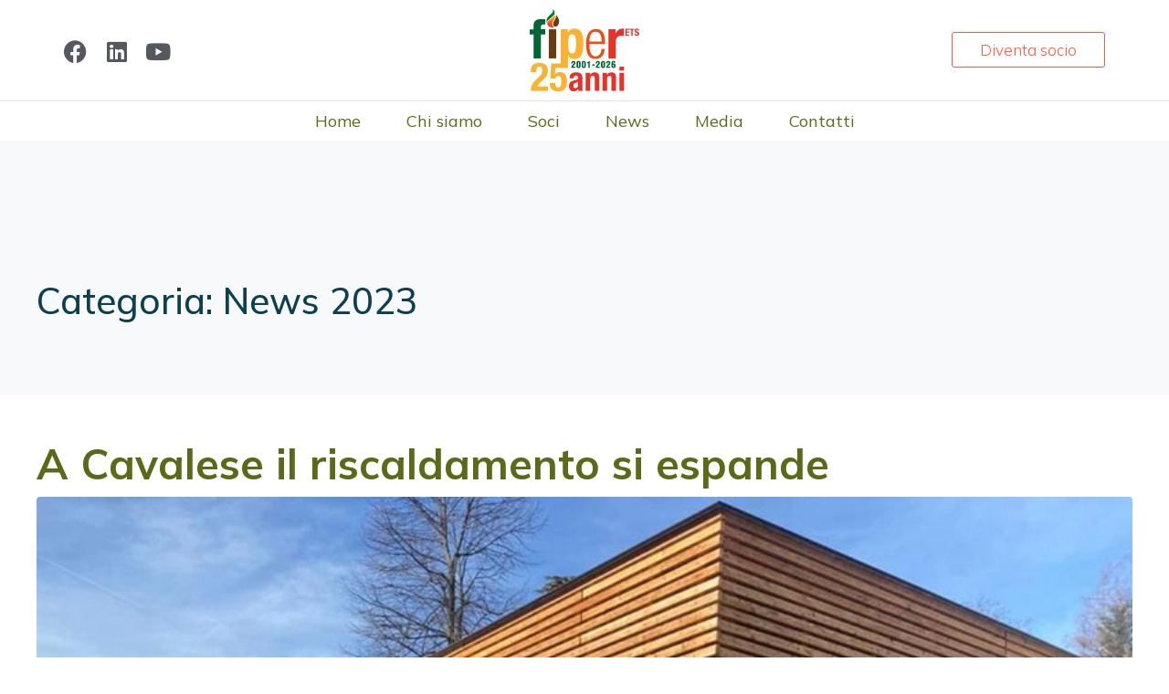

--- FILE ---
content_type: text/html; charset=UTF-8
request_url: https://www.fiper.it/category/news-2023/
body_size: 45522
content:
<!DOCTYPE html><html lang="it-IT"><head >	<meta charset="UTF-8" />
	<meta name="viewport" content="width=device-width, initial-scale=1" />
	<meta name='robots' content='index, follow, max-image-preview:large, max-snippet:-1, max-video-preview:-1' />
	<style>img:is([sizes="auto" i], [sizes^="auto," i]) { contain-intrinsic-size: 3000px 1500px }</style>
	
	<!-- This site is optimized with the Yoast SEO plugin v26.8 - https://yoast.com/product/yoast-seo-wordpress/ -->
	<title>News 2023 Archive - FIPER</title>
	<link rel="canonical" href="https://www.fiper.it/category/news-2023/" />
	<link rel="next" href="https://www.fiper.it/category/news-2023/page/2/" />
	<meta property="og:locale" content="it_IT" />
	<meta property="og:type" content="article" />
	<meta property="og:title" content="News 2023 Archive - FIPER" />
	<meta property="og:url" content="https://www.fiper.it/category/news-2023/" />
	<meta property="og:site_name" content="FIPER" />
	<meta name="twitter:card" content="summary_large_image" />
	<script type="application/ld+json" class="yoast-schema-graph">{"@context":"https://schema.org","@graph":[{"@type":"CollectionPage","@id":"https://www.fiper.it/category/news-2023/","url":"https://www.fiper.it/category/news-2023/","name":"News 2023 Archive - FIPER","isPartOf":{"@id":"https://www.fiper.it/#website"},"primaryImageOfPage":{"@id":"https://www.fiper.it/category/news-2023/#primaryimage"},"image":{"@id":"https://www.fiper.it/category/news-2023/#primaryimage"},"thumbnailUrl":"https://www.fiper.it/wp-content/uploads/fiper-news-bioenergie-fiemme.jpg","breadcrumb":{"@id":"https://www.fiper.it/category/news-2023/#breadcrumb"},"inLanguage":"it-IT"},{"@type":"ImageObject","inLanguage":"it-IT","@id":"https://www.fiper.it/category/news-2023/#primaryimage","url":"https://www.fiper.it/wp-content/uploads/fiper-news-bioenergie-fiemme.jpg","contentUrl":"https://www.fiper.it/wp-content/uploads/fiper-news-bioenergie-fiemme.jpg","width":900,"height":587},{"@type":"BreadcrumbList","@id":"https://www.fiper.it/category/news-2023/#breadcrumb","itemListElement":[{"@type":"ListItem","position":1,"name":"Startseite","item":"https://www.fiper.it/"},{"@type":"ListItem","position":2,"name":"News 2023"}]},{"@type":"WebSite","@id":"https://www.fiper.it/#website","url":"https://www.fiper.it/","name":"FIPER","description":"Federazione di Produttori di Energia da Fonti Rinnovabili","publisher":{"@id":"https://www.fiper.it/#organization"},"potentialAction":[{"@type":"SearchAction","target":{"@type":"EntryPoint","urlTemplate":"https://www.fiper.it/?s={search_term_string}"},"query-input":{"@type":"PropertyValueSpecification","valueRequired":true,"valueName":"search_term_string"}}],"inLanguage":"it-IT"},{"@type":"Organization","@id":"https://www.fiper.it/#organization","name":"FIPER","url":"https://www.fiper.it/","logo":{"@type":"ImageObject","inLanguage":"it-IT","@id":"https://www.fiper.it/#/schema/logo/image/","url":"https://www.fiper.it/wp-content/uploads/fiper-logotest.svg","contentUrl":"https://www.fiper.it/wp-content/uploads/fiper-logotest.svg","width":70.62,"height":35.65,"caption":"FIPER"},"image":{"@id":"https://www.fiper.it/#/schema/logo/image/"},"sameAs":["https://www.facebook.com/fiperitalia","https://www.linkedin.com/company/30729351/admin","https://www.youtube.com/channel/UCNC-U0rkR37YkJOqbyiyZLw"]}]}</script>
	<!-- / Yoast SEO plugin. -->


<link rel='dns-prefetch' href='//fonts.googleapis.com' />
<link rel="alternate" type="application/rss+xml" title="FIPER &raquo; Feed" href="https://www.fiper.it/feed/" />
<link rel="alternate" type="application/rss+xml" title="FIPER &raquo; Feed dei commenti" href="https://www.fiper.it/comments/feed/" />
<script consent-skip-blocker="1" data-skip-lazy-load="js-extra"  data-cfasync="false">
(function () {
  // Web Font Loader compatibility (https://github.com/typekit/webfontloader)
  var modules = {
    typekit: "https://use.typekit.net",
    google: "https://fonts.googleapis.com/"
  };

  var load = function (config) {
    setTimeout(function () {
      var a = window.consentApi;

      // Only when blocker is active
      if (a) {
        // Iterate all modules and handle in a single `WebFont.load`
        Object.keys(modules).forEach(function (module) {
          var newConfigWithoutOtherModules = JSON.parse(
            JSON.stringify(config)
          );
          Object.keys(modules).forEach(function (toRemove) {
            if (toRemove !== module) {
              delete newConfigWithoutOtherModules[toRemove];
            }
          });

          if (newConfigWithoutOtherModules[module]) {
            a.unblock(modules[module]).then(function () {
              var originalLoad = window.WebFont.load;
              if (originalLoad !== load) {
                originalLoad(newConfigWithoutOtherModules);
              }
            });
          }
        });
      }
    }, 0);
  };

  if (!window.WebFont) {
    window.WebFont = {
      load: load
    };
  }
})();
</script><script consent-skip-blocker="1" data-skip-lazy-load="js-extra"  data-cfasync="false">
(function(w,d){w[d]=w[d]||[];w.gtag=function(){w[d].push(arguments)}})(window,"dataLayer");
</script><style>[consent-id]:not(.rcb-content-blocker):not([consent-transaction-complete]):not([consent-visual-use-parent^="children:"]):not([consent-confirm]){opacity:0!important;}
.rcb-content-blocker+.rcb-content-blocker-children-fallback~*{display:none!important;}</style><link rel="preload" href="https://www.fiper.it/wp-content/5a805893f00cf9bef87119e744fec220/dist/221656813.js?ver=b3d8b678f8a4cb610898d3f785b21c61" as="script" />
<link rel="preload" href="https://www.fiper.it/wp-content/5a805893f00cf9bef87119e744fec220/dist/1511874150.js?ver=7416c1560dbee79530e6ff52a3ffea45" as="script" />
<link rel="preload" href="https://www.fiper.it/wp-content/plugins/real-cookie-banner-pro/public/lib/animate.css/animate.min.css?ver=4.1.1" as="style" />
<link rel="alternate" type="application/rss+xml" title="FIPER &raquo; News 2023 Feed della categoria" href="https://www.fiper.it/category/news-2023/feed/" />
<script data-cfasync="false" type="text/javascript" defer src="https://www.fiper.it/wp-content/5a805893f00cf9bef87119e744fec220/dist/221656813.js?ver=b3d8b678f8a4cb610898d3f785b21c61" id="real-cookie-banner-pro-vendor-real-cookie-banner-pro-banner-js"></script>
<script type="application/json" data-skip-lazy-load="js-extra" data-skip-moving="true" data-no-defer nitro-exclude data-alt-type="application/ld+json" data-dont-merge data-wpmeteor-nooptimize="true" data-cfasync="false" id="a348cb486f1d3497a2ea1982838d801cc1-js-extra">{"slug":"real-cookie-banner-pro","textDomain":"real-cookie-banner","version":"5.1.17","restUrl":"https:\/\/www.fiper.it\/wp-json\/real-cookie-banner\/v1\/","restNamespace":"real-cookie-banner\/v1","restPathObfuscateOffset":"c2d03c3689a5867e","restRoot":"https:\/\/www.fiper.it\/wp-json\/","restQuery":{"_v":"5.1.17","_locale":"user"},"restNonce":"91200c5594","restRecreateNonceEndpoint":"https:\/\/www.fiper.it\/wp-admin\/admin-ajax.php?action=rest-nonce","publicUrl":"https:\/\/www.fiper.it\/wp-content\/plugins\/real-cookie-banner-pro\/public\/","chunkFolder":"dist","chunksLanguageFolder":"https:\/\/www.fiper.it\/wp-content\/languages\/mo-cache\/real-cookie-banner-pro\/","chunks":{"chunk-config-tab-blocker.lite.js":["it_IT-83d48f038e1cf6148175589160cda67e","it_IT-e5c2f3318cd06f18a058318f5795a54b","it_IT-76129424d1eb6744d17357561a128725","it_IT-d3d8ada331df664d13fa407b77bc690b"],"chunk-config-tab-blocker.pro.js":["it_IT-ddf5ae983675e7b6eec2afc2d53654a2","it_IT-487d95eea292aab22c80aa3ae9be41f0","it_IT-ab0e642081d4d0d660276c9cebfe9f5d","it_IT-0f5f6074a855fa677e6086b82145bd50"],"chunk-config-tab-consent.lite.js":["it_IT-3823d7521a3fc2857511061e0d660408"],"chunk-config-tab-consent.pro.js":["it_IT-9cb9ecf8c1e8ce14036b5f3a5e19f098"],"chunk-config-tab-cookies.lite.js":["it_IT-1a51b37d0ef409906245c7ed80d76040","it_IT-e5c2f3318cd06f18a058318f5795a54b","it_IT-76129424d1eb6744d17357561a128725"],"chunk-config-tab-cookies.pro.js":["it_IT-572ee75deed92e7a74abba4b86604687","it_IT-487d95eea292aab22c80aa3ae9be41f0","it_IT-ab0e642081d4d0d660276c9cebfe9f5d"],"chunk-config-tab-dashboard.lite.js":["it_IT-f843c51245ecd2b389746275b3da66b6"],"chunk-config-tab-dashboard.pro.js":["it_IT-ae5ae8f925f0409361cfe395645ac077"],"chunk-config-tab-import.lite.js":["it_IT-66df94240f04843e5a208823e466a850"],"chunk-config-tab-import.pro.js":["it_IT-e5fee6b51986d4ff7a051d6f6a7b076a"],"chunk-config-tab-licensing.lite.js":["it_IT-e01f803e4093b19d6787901b9591b5a6"],"chunk-config-tab-licensing.pro.js":["it_IT-4918ea9704f47c2055904e4104d4ffba"],"chunk-config-tab-scanner.lite.js":["it_IT-b10b39f1099ef599835c729334e38429"],"chunk-config-tab-scanner.pro.js":["it_IT-752a1502ab4f0bebfa2ad50c68ef571f"],"chunk-config-tab-settings.lite.js":["it_IT-37978e0b06b4eb18b16164a2d9c93a2c"],"chunk-config-tab-settings.pro.js":["it_IT-e59d3dcc762e276255c8989fbd1f80e3"],"chunk-config-tab-tcf.lite.js":["it_IT-4f658bdbf0aa370053460bc9e3cd1f69","it_IT-e5c2f3318cd06f18a058318f5795a54b","it_IT-d3d8ada331df664d13fa407b77bc690b"],"chunk-config-tab-tcf.pro.js":["it_IT-e1e83d5b8a28f1f91f63b9de2a8b181a","it_IT-487d95eea292aab22c80aa3ae9be41f0","it_IT-0f5f6074a855fa677e6086b82145bd50"]},"others":{"customizeValuesBanner":"{\"layout\":{\"type\":\"banner\",\"maxHeightEnabled\":true,\"maxHeight\":400,\"dialogMaxWidth\":530,\"dialogPosition\":\"middleCenter\",\"dialogMargin\":[0,0,0,0],\"bannerPosition\":\"bottom\",\"bannerMaxWidth\":1024,\"dialogBorderRadius\":3,\"borderRadius\":5,\"animationIn\":\"slideInUp\",\"animationInDuration\":500,\"animationInOnlyMobile\":true,\"animationOut\":\"none\",\"animationOutDuration\":500,\"animationOutOnlyMobile\":true,\"overlay\":true,\"overlayBg\":\"#000000\",\"overlayBgAlpha\":38,\"overlayBlur\":2},\"decision\":{\"acceptAll\":\"button\",\"acceptEssentials\":\"button\",\"showCloseIcon\":true,\"acceptIndividual\":\"link\",\"buttonOrder\":\"all,essential,save,individual\",\"showGroups\":true,\"groupsFirstView\":false,\"saveButton\":\"always\"},\"design\":{\"bg\":\"#ffffff\",\"textAlign\":\"center\",\"linkTextDecoration\":\"underline\",\"borderWidth\":0,\"borderColor\":\"#ffffff\",\"fontSize\":13,\"fontColor\":\"#2b2b2b\",\"fontInheritFamily\":true,\"fontFamily\":\"Arial, Helvetica, sans-serif\",\"fontWeight\":\"normal\",\"boxShadowEnabled\":true,\"boxShadowOffsetX\":0,\"boxShadowOffsetY\":5,\"boxShadowBlurRadius\":13,\"boxShadowSpreadRadius\":0,\"boxShadowColor\":\"#000000\",\"boxShadowColorAlpha\":20},\"headerDesign\":{\"inheritBg\":true,\"bg\":\"#f4f4f4\",\"inheritTextAlign\":true,\"textAlign\":\"center\",\"padding\":[15,20,0,20],\"logo\":\"\",\"logoRetina\":\"\",\"logoMaxHeight\":40,\"logoPosition\":\"left\",\"logoMargin\":[5,15,5,15],\"fontSize\":20,\"fontColor\":\"#2b2b2b\",\"fontInheritFamily\":true,\"fontFamily\":\"Arial, Helvetica, sans-serif\",\"fontWeight\":\"normal\",\"borderWidth\":0,\"borderColor\":\"#efefef\"},\"bodyDesign\":{\"padding\":[15,20,5,20],\"descriptionInheritFontSize\":true,\"descriptionFontSize\":13,\"dottedGroupsInheritFontSize\":true,\"dottedGroupsFontSize\":13,\"dottedGroupsBulletColor\":\"#000000\",\"teachingsInheritTextAlign\":true,\"teachingsTextAlign\":\"center\",\"teachingsSeparatorActive\":false,\"teachingsSeparatorWidth\":50,\"teachingsSeparatorHeight\":1,\"teachingsSeparatorColor\":\"#15779b\",\"teachingsInheritFontSize\":false,\"teachingsFontSize\":12,\"teachingsInheritFontColor\":false,\"teachingsFontColor\":\"#757575\",\"accordionMargin\":[10,0,5,0],\"accordionPadding\":[5,10,5,10],\"accordionArrowType\":\"outlined\",\"accordionArrowColor\":\"#15779b\",\"accordionBg\":\"#ffffff\",\"accordionActiveBg\":\"#f9f9f9\",\"accordionHoverBg\":\"#efefef\",\"accordionBorderWidth\":1,\"accordionBorderColor\":\"#efefef\",\"accordionTitleFontSize\":12,\"accordionTitleFontColor\":\"#2b2b2b\",\"accordionTitleFontWeight\":\"normal\",\"accordionDescriptionMargin\":[5,0,0,0],\"accordionDescriptionFontSize\":12,\"accordionDescriptionFontColor\":\"#828282\",\"accordionDescriptionFontWeight\":\"normal\",\"acceptAllOneRowLayout\":false,\"acceptAllPadding\":[10,10,10,10],\"acceptAllBg\":\"#167915\",\"acceptAllTextAlign\":\"center\",\"acceptAllFontSize\":18,\"acceptAllFontColor\":\"#ffffff\",\"acceptAllFontWeight\":\"normal\",\"acceptAllBorderWidth\":0,\"acceptAllBorderColor\":\"#000000\",\"acceptAllHoverBg\":\"#000000\",\"acceptAllHoverFontColor\":\"#ffffff\",\"acceptAllHoverBorderColor\":\"#000000\",\"acceptEssentialsUseAcceptAll\":true,\"acceptEssentialsButtonType\":\"\",\"acceptEssentialsPadding\":[10,10,10,10],\"acceptEssentialsBg\":\"#efefef\",\"acceptEssentialsTextAlign\":\"center\",\"acceptEssentialsFontSize\":18,\"acceptEssentialsFontColor\":\"#0a0a0a\",\"acceptEssentialsFontWeight\":\"normal\",\"acceptEssentialsBorderWidth\":0,\"acceptEssentialsBorderColor\":\"#000000\",\"acceptEssentialsHoverBg\":\"#e8e8e8\",\"acceptEssentialsHoverFontColor\":\"#000000\",\"acceptEssentialsHoverBorderColor\":\"#000000\",\"acceptIndividualPadding\":[5,5,5,5],\"acceptIndividualBg\":\"#ffffff\",\"acceptIndividualTextAlign\":\"center\",\"acceptIndividualFontSize\":16,\"acceptIndividualFontColor\":\"#000000\",\"acceptIndividualFontWeight\":\"normal\",\"acceptIndividualBorderWidth\":0,\"acceptIndividualBorderColor\":\"#000000\",\"acceptIndividualHoverBg\":\"#ffffff\",\"acceptIndividualHoverFontColor\":\"#000000\",\"acceptIndividualHoverBorderColor\":\"#000000\"},\"footerDesign\":{\"poweredByLink\":false,\"inheritBg\":false,\"bg\":\"#fcfcfc\",\"inheritTextAlign\":true,\"textAlign\":\"center\",\"padding\":[10,20,15,20],\"fontSize\":14,\"fontColor\":\"#000000\",\"fontInheritFamily\":true,\"fontFamily\":\"Arial, Helvetica, sans-serif\",\"fontWeight\":\"normal\",\"hoverFontColor\":\"#2b2b2b\",\"borderWidth\":0,\"borderColor\":\"#efefef\",\"languageSwitcher\":\"flags\"},\"texts\":{\"headline\":\"Preferenze sulla privacy\",\"description\":\"Sul nostro sito web utilizziamo cookie e tecnologie simili ed elaboriamo i suoi dati personali (ad esempio, l'indirizzo IP), per personalizzare i contenuti e gli annunci, per integrare i media di fornitori terzi o per analizzare il traffico sul nostro sito web. L'elaborazione dei dati pu\\u00f2 avvenire anche in seguito all'impostazione dei cookie. Il trattamento dei dati pu\\u00f2 avvenire con il suo consenso o sulla base di un interesse legittimo, al quale ci si pu\\u00f2 opporre nelle impostazioni sulla privacy. Ha il diritto di non acconsentire e di modificare o revocare il suo consenso in un momento successivo.\",\"acceptAll\":\"Accettare tutto\",\"acceptEssentials\":\"Continuare senza consenso\",\"acceptIndividual\":\"Impostare le impostazioni della privacy individualmente\",\"poweredBy\":\"1\",\"dataProcessingInUnsafeCountries\":\"Alcuni servizi elaborano i dati personali in Paesi terzi non sicuri. Accettando, lei acconsente anche al trattamento dei dati dei servizi etichettati secondo {{legalBasis}}, con rischi quali rimedi legali inadeguati, accesso non autorizzato da parte delle autorit\\u00e0 senza informazioni o possibilit\\u00e0 di obiezione, trasferimento non autorizzato a terzi e misure di sicurezza dei dati inadeguate.\",\"ageNoticeBanner\":\"Lei ha meno di {{minAge}} anni? Allora non puoi acconsentire ai servizi opzionali. Chieda ai suoi genitori o tutori legali di acconsentire a questi servizi insieme a lei.\",\"ageNoticeBlocker\":\"Lei ha meno di {{minAge}} anni? Purtroppo non le \\u00e8 permesso di acconsentire a questo servizio per visualizzare questo contenuto. Chieda ai suoi genitori o tutori di acconsentire al servizio insieme a lei!\",\"listServicesNotice\":\"Accettando tutti i servizi, si consente il caricamento di {{services}}. Questi servizi sono suddivisi in gruppi {{serviceGroups}} in base al loro scopo (appartenenza contrassegnata da numeri apici).\",\"listServicesLegitimateInterestNotice\":\"Inoltre, i {{services}} vengono caricati sulla base di un interesse legittimo.\",\"tcfStacksCustomName\":\"Services with various purposes outside the TCF standard\",\"tcfStacksCustomDescription\":\"Services that do not share consents via the TCF standard, but via other technologies. These are divided into several groups according to their purpose. Some of them are used based on a legitimate interest (e.g. threat prevention), others are used only with your consent. Details about the individual groups and purposes of the services can be found in the individual privacy settings.\",\"consentForwardingExternalHosts\":\"Il suo consenso \\u00e8 applicabile anche sui {{websites}}.\",\"blockerHeadline\":\"{{name}} bloccato a causa delle impostazioni sulla privacy\",\"blockerLinkShowMissing\":\"Mostrare tutti i servizi che devono ancora essere accettati\",\"blockerLoadButton\":\"Accettare i servizi e caricare i contenuti\",\"blockerAcceptInfo\":\"Il caricamento dei contenuti bloccati modificher\\u00e0 le impostazioni della privacy. I contenuti di questo servizio non saranno bloccati in futuro.\",\"stickyHistory\":\"Cronologia delle impostazioni sulla privacy\",\"stickyRevoke\":\"Revocare i consensi\",\"stickyRevokeSuccessMessage\":\"Ha revocato con successo il consenso per i servizi con i suoi cookie e il trattamento dei dati personali. La pagina verr\\u00e0 ricaricata ora!\",\"stickyChange\":\"Modificare le impostazioni della privacy\"},\"individualLayout\":{\"inheritDialogMaxWidth\":false,\"dialogMaxWidth\":970,\"inheritBannerMaxWidth\":true,\"bannerMaxWidth\":1980,\"descriptionTextAlign\":\"left\"},\"group\":{\"checkboxBg\":\"#f0f0f0\",\"checkboxBorderWidth\":1,\"checkboxBorderColor\":\"#d2d2d2\",\"checkboxActiveColor\":\"#ffffff\",\"checkboxActiveBg\":\"#15779b\",\"checkboxActiveBorderColor\":\"#11607d\",\"groupInheritBg\":true,\"groupBg\":\"#f4f4f4\",\"groupPadding\":[15,15,15,15],\"groupSpacing\":10,\"groupBorderRadius\":5,\"groupBorderWidth\":1,\"groupBorderColor\":\"#f4f4f4\",\"headlineFontSize\":16,\"headlineFontWeight\":\"normal\",\"headlineFontColor\":\"#2b2b2b\",\"descriptionFontSize\":14,\"descriptionFontColor\":\"#757575\",\"linkColor\":\"#757575\",\"linkHoverColor\":\"#2b2b2b\",\"detailsHideLessRelevant\":true},\"saveButton\":{\"useAcceptAll\":true,\"type\":\"button\",\"padding\":[10,10,10,10],\"bg\":\"#efefef\",\"textAlign\":\"center\",\"fontSize\":18,\"fontColor\":\"#0a0a0a\",\"fontWeight\":\"normal\",\"borderWidth\":0,\"borderColor\":\"#000000\",\"hoverBg\":\"#e8e8e8\",\"hoverFontColor\":\"#000000\",\"hoverBorderColor\":\"#000000\"},\"individualTexts\":{\"headline\":\"Preferenze di privacy individuali\",\"description\":\"Sul nostro sito web utilizziamo cookie e tecnologie simili ed elaboriamo i suoi dati personali (ad esempio, l'indirizzo IP), per personalizzare i contenuti e gli annunci, per integrare i media di fornitori terzi o per analizzare il traffico sul nostro sito web. L'elaborazione dei dati pu\\u00f2 avvenire anche in seguito all'impostazione dei cookie. Condividiamo questi dati con terze parti che nominiamo nelle impostazioni sulla privacy.<br \\\/><br \\\/>Il trattamento dei dati pu\\u00f2 avvenire con il suo consenso o sulla base di un interesse legittimo, al quale ci si pu\\u00f2 opporre nelle impostazioni sulla privacy. Ha il diritto di non acconsentire e di modificare o revocare il suo consenso in un momento successivo. Per maggiori informazioni sull'utilizzo dei suoi dati, la invitiamo a visitare la nostra {{privacyPolicy}}informativa sulla privacy{{\\\/privacyPolicy}}.<br \\\/><br \\\/>Di seguito trover\\u00e0 una panoramica di tutti i servizi utilizzati da questo sito web. Pu\\u00f2 visualizzare informazioni dettagliate su ciascun servizio e accettarle singolarmente o esercitare il suo diritto di opposizione.\",\"save\":\"Salvare le scelte personalizzate\",\"showMore\":\"Mostrare informazioni sul servizio\",\"hideMore\":\"Nascondere informazioni sul servizio\",\"postamble\":\"\"},\"mobile\":{\"enabled\":true,\"maxHeight\":300,\"hideHeader\":false,\"alignment\":\"bottom\",\"scalePercent\":90,\"scalePercentVertical\":-50},\"sticky\":{\"enabled\":false,\"animationsEnabled\":true,\"alignment\":\"left\",\"bubbleBorderRadius\":50,\"icon\":\"fingerprint\",\"iconCustom\":\"\",\"iconCustomRetina\":\"\",\"iconSize\":30,\"iconColor\":\"#ffffff\",\"bubbleMargin\":[10,20,20,20],\"bubblePadding\":15,\"bubbleBg\":\"#15779b\",\"bubbleBorderWidth\":0,\"bubbleBorderColor\":\"#10556f\",\"boxShadowEnabled\":true,\"boxShadowOffsetX\":0,\"boxShadowOffsetY\":2,\"boxShadowBlurRadius\":5,\"boxShadowSpreadRadius\":1,\"boxShadowColor\":\"#105b77\",\"boxShadowColorAlpha\":40,\"bubbleHoverBg\":\"#ffffff\",\"bubbleHoverBorderColor\":\"#000000\",\"hoverIconColor\":\"#000000\",\"hoverIconCustom\":\"\",\"hoverIconCustomRetina\":\"\",\"menuFontSize\":16,\"menuBorderRadius\":5,\"menuItemSpacing\":10,\"menuItemPadding\":[5,10,5,10]},\"customCss\":{\"css\":\"\",\"antiAdBlocker\":\"y\"}}","isPro":true,"showProHints":false,"proUrl":"https:\/\/devowl.io\/go\/real-cookie-banner?source=rcb-lite","showLiteNotice":false,"frontend":{"groups":"[{\"id\":42,\"name\":\"Essenziali\",\"slug\":\"essential\",\"description\":\"I servizi essenziali sono necessari per la funzionalit\\u00e0 di base del sito web. Contengono solo servizi tecnicamente necessari. Questi servizi non possono essere rifiutati.\",\"isEssential\":true,\"isDefault\":false,\"items\":[{\"id\":4768,\"name\":\"Real Cookie Banner\",\"purpose\":\"Real Cookie Banner chiede ai visitatori del sito web il consenso per impostare i cookie ed elaborare i dati personali. A tal fine, a ciascun visitatore del sito web viene assegnato un UUID (identificazione pseudonima dell'utente), valido fino alla scadenza del cookie per memorizzare il consenso. I cookie vengono utilizzati per verificare se i cookie possono essere impostati, per memorizzare il riferimento al consenso documentato, per memorizzare quali servizi da quali gruppi di servizi il visitatore ha acconsentito e, se il consenso \\u00e8 stato ottenuto in base al Transparency & Consent Framework (TCF), per memorizzare il consenso in partner TCF, scopi, scopi speciali, funzioni e funzioni speciali. Come parte dell'obbligo di divulgazione ai sensi del GDPR, il consenso raccolto viene documentato in modo completo. Ci\\u00f2 include, oltre ai servizi e ai gruppi di servizi a cui il visitatore ha acconsentito, e se il consenso \\u00e8 stato ottenuto secondo lo standard TCF, a quali partner TCF, scopi e caratteristiche il visitatore ha acconsentito, tutte le impostazioni dei cookie banner al momento del consenso, nonch\\u00e9 le circostanze tecniche (ad esempio, le dimensioni dell'area visualizzata al momento del consenso) e le interazioni dell'utente (ad esempio, cliccando sui pulsanti) che hanno portato al consenso. Il consenso viene raccolto una volta per lingua.\",\"providerContact\":{\"phone\":\"\",\"email\":\"\",\"link\":\"\"},\"isProviderCurrentWebsite\":true,\"provider\":\"FIPER\",\"uniqueName\":\"real-cookie-banner\",\"isEmbeddingOnlyExternalResources\":false,\"legalBasis\":\"legal-requirement\",\"dataProcessingInCountries\":[],\"dataProcessingInCountriesSpecialTreatments\":[],\"technicalDefinitions\":[{\"type\":\"http\",\"name\":\"real_cookie_banner*\",\"host\":\".fiper.it\",\"duration\":365,\"durationUnit\":\"d\",\"isSessionDuration\":false,\"purpose\":\"Identificatore unico per il consenso, ma non per il visitatore del sito web. Hash di revisione per le impostazioni del banner dei cookie (testi, colori, caratteristiche, gruppi di servizi, servizi, blocco dei contenuti, ecc.) ID per i servizi e i gruppi di servizi acconsentiti.\"},{\"type\":\"http\",\"name\":\"real_cookie_banner*-tcf\",\"host\":\".fiper.it\",\"duration\":365,\"durationUnit\":\"d\",\"isSessionDuration\":false,\"purpose\":\"Consensi raccolti nell'ambito del TCF memorizzati nel formato TC String, compresi i fornitori del TCF, gli scopi, gli scopi speciali, le caratteristiche e le caratteristiche speciali.\"},{\"type\":\"http\",\"name\":\"real_cookie_banner*-gcm\",\"host\":\".fiper.it\",\"duration\":365,\"durationUnit\":\"d\",\"isSessionDuration\":false,\"purpose\":\"Consensi in tipi di consenso (finalit\\u00e0) raccolti nell'ambito della Modalit\\u00e0 di consenso di Google memorizzati per tutti i servizi compatibili con la Modalit\\u00e0 di consenso di Google.\"},{\"type\":\"http\",\"name\":\"real_cookie_banner-test\",\"host\":\".fiper.it\",\"duration\":365,\"durationUnit\":\"d\",\"isSessionDuration\":false,\"purpose\":\"Cookie impostato per testare la funzionalit\\u00e0 dei cookie HTTP. Cancellato immediatamente dopo il test.\"},{\"type\":\"local\",\"name\":\"real_cookie_banner*\",\"host\":\"https:\\\/\\\/www.fiper.it\",\"duration\":1,\"durationUnit\":\"d\",\"isSessionDuration\":false,\"purpose\":\"Identificatore unico per il consenso, ma non per il visitatore del sito web. Hash di revisione per le impostazioni del banner dei cookie (testi, colori, caratteristiche, gruppi di servizi, servizi, blocco dei contenuti, ecc.) ID per i servizi e i gruppi di servizi acconsentiti. Viene memorizzato solo fino a quando il consenso non viene documentato sul server del sito web.\"},{\"type\":\"local\",\"name\":\"real_cookie_banner*-tcf\",\"host\":\"https:\\\/\\\/www.fiper.it\",\"duration\":1,\"durationUnit\":\"d\",\"isSessionDuration\":false,\"purpose\":\"I consensi raccolti nell'ambito del TCF vengono memorizzati nel formato TC String, compresi i fornitori del TCF, gli scopi, gli scopi speciali, le caratteristiche e le caratteristiche speciali. Viene memorizzato solo finch\\u00e9 il consenso non viene documentato sul server del sito web.\"},{\"type\":\"local\",\"name\":\"real_cookie_banner*-gcm\",\"host\":\"https:\\\/\\\/www.fiper.it\",\"duration\":1,\"durationUnit\":\"d\",\"isSessionDuration\":false,\"purpose\":\"I consensi raccolti in base alla Modalit\\u00e0 di consenso di Google vengono memorizzati nei tipi di consenso (finalit\\u00e0) per tutti i servizi compatibili con la Modalit\\u00e0 di consenso di Google. Viene memorizzato solo finch\\u00e9 il consenso non viene documentato sul server del sito web.\"},{\"type\":\"local\",\"name\":\"real_cookie_banner-consent-queue*\",\"host\":\"https:\\\/\\\/www.fiper.it\",\"duration\":1,\"durationUnit\":\"d\",\"isSessionDuration\":false,\"purpose\":\"La cache locale della selezione nel banner dei cookie fino a quando il server documenta il consenso; la documentazione periodica o al cambio di pagina viene tentata se il server non \\u00e8 disponibile o \\u00e8 sovraccarico.\"}],\"codeDynamics\":[],\"providerPrivacyPolicyUrl\":\"https:\\\/\\\/www.fiper.it\\\/privacy-policy\\\/\",\"providerLegalNoticeUrl\":\"\",\"tagManagerOptInEventName\":\"\",\"tagManagerOptOutEventName\":\"\",\"googleConsentModeConsentTypes\":[],\"executePriority\":10,\"codeOptIn\":\"\",\"executeCodeOptInWhenNoTagManagerConsentIsGiven\":false,\"codeOptOut\":\"\",\"executeCodeOptOutWhenNoTagManagerConsentIsGiven\":false,\"deleteTechnicalDefinitionsAfterOptOut\":false,\"codeOnPageLoad\":\"\",\"presetId\":\"real-cookie-banner\"}]},{\"id\":43,\"name\":\"Funzionali\",\"slug\":\"functional\",\"description\":\"I servizi funzionali sono necessari per fornire caratteristiche al di l\\u00e0 della funzionalit\\u00e0 essenziale, come caratteri pi\\u00f9 belli, riproduzione video o caratteristiche interattive del Web 2.0. I contenuti delle piattaforme video e dei social media, ad esempio, sono bloccati per impostazione predefinita e possono essere acconsentiti. Se il servizio \\u00e8 acconsentito, questo contenuto viene caricato automaticamente senza ulteriore consenso manuale.\",\"isEssential\":false,\"isDefault\":false,\"items\":[{\"id\":4812,\"name\":\"Google Fonts\",\"purpose\":\"Google Fonts consente di integrare i font nei siti web per migliorare il sito senza installare i font sul dispositivo dell'utente. Ci\\u00f2 richiede l'elaborazione dell'indirizzo IP e dei metadati dell'utente. Non vengono impostati cookie o tecnologie simili al cookie sul client dell'utente. I dati possono essere utilizzati per raccogliere i siti web visitati e per migliorare i servizi di Google. Possono anche essere utilizzati per la profilazione, ad esempio per fornire all'utente servizi personalizzati, come annunci basati sui suoi interessi o raccomandazioni. Google fornisce i dati personali alle proprie affiliate e ad altre aziende o persone di fiducia affinch\\u00e9 li elaborino per loro conto, sulla base delle istruzioni di Google e nel rispetto dell'informativa sulla privacy di Google.\",\"providerContact\":{\"phone\":\"+1 650 253 0000\",\"email\":\"dpo-google@google.com\",\"link\":\"https:\\\/\\\/support.google.com\\\/\"},\"isProviderCurrentWebsite\":false,\"provider\":\"Google Ireland Limited, Gordon House, Barrow Street, Dublin 4, Ireland\",\"uniqueName\":\"google-fonts\",\"isEmbeddingOnlyExternalResources\":true,\"legalBasis\":\"consent\",\"dataProcessingInCountries\":[\"US\",\"IE\",\"AU\",\"BE\",\"BR\",\"CA\",\"CL\",\"FI\",\"FR\",\"DE\",\"HK\",\"IN\",\"ID\",\"IL\",\"IT\",\"JP\",\"KR\",\"NL\",\"PL\",\"QA\",\"SG\",\"ES\",\"CH\",\"TW\",\"GB\"],\"dataProcessingInCountriesSpecialTreatments\":[\"provider-is-self-certified-trans-atlantic-data-privacy-framework\"],\"technicalDefinitions\":[{\"type\":\"http\",\"name\":\"\",\"host\":\"\",\"duration\":0,\"durationUnit\":\"y\",\"isSessionDuration\":false,\"purpose\":\"\"}],\"codeDynamics\":[],\"providerPrivacyPolicyUrl\":\"https:\\\/\\\/business.safety.google\\\/privacy\\\/\",\"providerLegalNoticeUrl\":\"\",\"tagManagerOptInEventName\":\"\",\"tagManagerOptOutEventName\":\"\",\"googleConsentModeConsentTypes\":[],\"executePriority\":10,\"codeOptIn\":\"\",\"executeCodeOptInWhenNoTagManagerConsentIsGiven\":false,\"codeOptOut\":\"\",\"executeCodeOptOutWhenNoTagManagerConsentIsGiven\":false,\"deleteTechnicalDefinitionsAfterOptOut\":false,\"codeOnPageLoad\":\"base64-encoded:[base64]\",\"presetId\":\"google-fonts\"},{\"id\":4810,\"name\":\"YouTube\",\"purpose\":\"YouTube consente di incorporare i contenuti pubblicati su youtube.com nei siti web per arricchirli di video. Ci\\u00f2 richiede l'elaborazione dell'indirizzo IP e dei metadati dell'utente. I cookie o le tecnologie simili ai cookie possono essere memorizzati e letti. Questi possono contenere dati personali e tecnici come ID utente, consenso, impostazioni del lettore video, dispositivi collegati, interazioni con il servizio, notifiche push e account utilizzato. Questi dati possono essere utilizzati per raccogliere i siti web visitati, le statistiche dettagliate sul comportamento degli utenti e possono essere utilizzati per migliorare i servizi di Google. Possono anche essere utilizzati per la profilazione, ad esempio per fornirvi servizi personalizzati, come annunci basati sui vostri interessi o raccomandazioni. Questi dati possono essere collegati da Google ai dati degli utenti che hanno effettuato l'accesso ai siti web di Google (ad es. youtube.com e google.com). Google fornisce i dati personali alle proprie affiliate e ad altre aziende o persone di fiducia affinch\\u00e9 li elaborino per loro conto, sulla base delle istruzioni di Google e nel rispetto dell'informativa sulla privacy di Google.\",\"providerContact\":{\"phone\":\"+1 650 253 0000\",\"email\":\"dpo-google@google.com\",\"link\":\"https:\\\/\\\/support.google.com\\\/?hl=it\"},\"isProviderCurrentWebsite\":false,\"provider\":\"Google Ireland Limited, Gordon House, Barrow Street, Dublin 4, Ireland\",\"uniqueName\":\"youtube\",\"isEmbeddingOnlyExternalResources\":false,\"legalBasis\":\"consent\",\"dataProcessingInCountries\":[\"US\",\"IE\",\"CL\",\"NL\",\"BE\",\"FI\",\"DK\",\"TW\",\"JP\",\"SG\",\"BR\",\"GB\",\"FR\",\"DE\",\"PL\",\"ES\",\"IT\",\"CH\",\"IL\",\"KR\",\"IN\",\"HK\",\"AU\",\"QA\"],\"dataProcessingInCountriesSpecialTreatments\":[\"provider-is-self-certified-trans-atlantic-data-privacy-framework\"],\"technicalDefinitions\":[{\"type\":\"http\",\"name\":\"SIDCC\",\"host\":\".youtube.com\",\"duration\":1,\"durationUnit\":\"y\",\"isSessionDuration\":false,\"purpose\":\"\"},{\"type\":\"http\",\"name\":\"__Secure-3PAPISID\",\"host\":\".youtube.com\",\"duration\":13,\"durationUnit\":\"mo\",\"isSessionDuration\":false,\"purpose\":\"\"},{\"type\":\"http\",\"name\":\"__Secure-APISID\",\"host\":\".youtube.com\",\"duration\":1,\"durationUnit\":\"mo\",\"isSessionDuration\":false,\"purpose\":\"\"},{\"type\":\"http\",\"name\":\"__Secure-SSID\",\"host\":\".youtube.com\",\"duration\":1,\"durationUnit\":\"mo\",\"isSessionDuration\":false,\"purpose\":\"\"},{\"type\":\"http\",\"name\":\"__Secure-HSID\",\"host\":\".youtube.com\",\"duration\":1,\"durationUnit\":\"mo\",\"isSessionDuration\":false,\"purpose\":\"\"},{\"type\":\"http\",\"name\":\"APISID\",\"host\":\".youtube.com\",\"duration\":13,\"durationUnit\":\"mo\",\"isSessionDuration\":false,\"purpose\":\"\"},{\"type\":\"http\",\"name\":\"__Secure-3PSID\",\"host\":\".youtube.com\",\"duration\":13,\"durationUnit\":\"mo\",\"isSessionDuration\":false,\"purpose\":\"\"},{\"type\":\"http\",\"name\":\"SAPISID\",\"host\":\".youtube.com\",\"duration\":13,\"durationUnit\":\"mo\",\"isSessionDuration\":false,\"purpose\":\"\"},{\"type\":\"http\",\"name\":\"HSID\",\"host\":\".youtube.com\",\"duration\":13,\"durationUnit\":\"mo\",\"isSessionDuration\":false,\"purpose\":\"\"},{\"type\":\"http\",\"name\":\"SSID\",\"host\":\".youtube.com\",\"duration\":13,\"durationUnit\":\"mo\",\"isSessionDuration\":false,\"purpose\":\"\"},{\"type\":\"http\",\"name\":\"SID\",\"host\":\".youtube.com\",\"duration\":13,\"durationUnit\":\"mo\",\"isSessionDuration\":false,\"purpose\":\"\"},{\"type\":\"http\",\"name\":\"1P_JAR\",\"host\":\".youtube.com\",\"duration\":1,\"durationUnit\":\"mo\",\"isSessionDuration\":false,\"purpose\":\"\"},{\"type\":\"http\",\"name\":\"SEARCH_SAMESITE\",\"host\":\".youtube.com\",\"duration\":6,\"durationUnit\":\"mo\",\"isSessionDuration\":false,\"purpose\":\"\"},{\"type\":\"http\",\"name\":\"CONSENT\",\"host\":\".youtube.com\",\"duration\":9,\"durationUnit\":\"mo\",\"isSessionDuration\":false,\"purpose\":\"\"},{\"type\":\"http\",\"name\":\"YSC\",\"host\":\".youtube.com\",\"duration\":1,\"durationUnit\":\"y\",\"isSessionDuration\":true,\"purpose\":\"ID di sessione univoco per riconoscere che le richieste all'interno di una sessione del browser provengono dall'utente e non da altri siti web\"},{\"type\":\"http\",\"name\":\"LOGIN_INFO\",\"host\":\".youtube.com\",\"duration\":13,\"durationUnit\":\"mo\",\"isSessionDuration\":false,\"purpose\":\"\"},{\"type\":\"http\",\"name\":\"VISITOR_INFO1_LIVE\",\"host\":\".youtube.com\",\"duration\":7,\"durationUnit\":\"mo\",\"isSessionDuration\":false,\"purpose\":\"\"},{\"type\":\"http\",\"name\":\"OTZ\",\"host\":\"www.google.com\",\"duration\":1,\"durationUnit\":\"d\",\"isSessionDuration\":false,\"purpose\":\"\"},{\"type\":\"http\",\"name\":\"IDE\",\"host\":\".doubleclick.net\",\"duration\":9,\"durationUnit\":\"mo\",\"isSessionDuration\":false,\"purpose\":\"Token di identificazione univoci per la personalizzazione degli annunci su tutti i siti che utilizzano la rete pubblicitaria di Google\"},{\"type\":\"http\",\"name\":\"SOCS\",\"host\":\".youtube.com\",\"duration\":9,\"durationUnit\":\"mo\",\"isSessionDuration\":false,\"purpose\":\"Impostazioni per consentire agli utenti di acconsentire alla memorizzazione delle loro preferenze da parte dei servizi Google\"},{\"type\":\"http\",\"name\":\"SOCS\",\"host\":\".google.com\",\"duration\":13,\"durationUnit\":\"mo\",\"isSessionDuration\":false,\"purpose\":\"Impostazioni per consentire agli utenti di acconsentire alla memorizzazione delle loro preferenze da parte dei servizi Google\"},{\"type\":\"local\",\"name\":\"yt-remote-device-id\",\"host\":\"https:\\\/\\\/www.youtube.com\",\"duration\":1,\"durationUnit\":\"y\",\"isSessionDuration\":false,\"purpose\":\"ID univoco del dispositivo, ora di creazione e scadenza dell'oggetto\"},{\"type\":\"local\",\"name\":\"yt-player-headers-readable\",\"host\":\"https:\\\/\\\/www.youtube.com\",\"duration\":1,\"durationUnit\":\"y\",\"isSessionDuration\":false,\"purpose\":\"Stato di leggibilit\\u00e0 tecnica dell'intestazione del player YouTube, ora di creazione e scadenza dell'oggetto\"},{\"type\":\"local\",\"name\":\"ytidb::LAST_RESULT_ENTRY_KEY\",\"host\":\"https:\\\/\\\/www.youtube.com\",\"duration\":1,\"durationUnit\":\"y\",\"isSessionDuration\":false,\"purpose\":\"\"},{\"type\":\"local\",\"name\":\"yt-fullerscreen-edu-button-shown-count\",\"host\":\"https:\\\/\\\/www.youtube.com\",\"duration\":1,\"durationUnit\":\"y\",\"isSessionDuration\":false,\"purpose\":\"\"},{\"type\":\"local\",\"name\":\"yt-remote-connected-devices\",\"host\":\"https:\\\/\\\/www.youtube.com\",\"duration\":1,\"durationUnit\":\"y\",\"isSessionDuration\":false,\"purpose\":\"Elenco dei dispositivi associati a un account YouTube, ora di creazione e scadenza dell'oggetto\"},{\"type\":\"local\",\"name\":\"yt-player-bandwidth\",\"host\":\"https:\\\/\\\/www.youtube.com\",\"duration\":1,\"durationUnit\":\"y\",\"isSessionDuration\":false,\"purpose\":\"Informazioni sull'utilizzo della larghezza di banda del lettore YouTube, sull'ora di creazione e di scadenza dell'oggetto\"},{\"type\":\"indexedDb\",\"name\":\"LogsDatabaseV2:*||\",\"host\":\"https:\\\/\\\/www.youtube.com\",\"duration\":1,\"durationUnit\":\"y\",\"isSessionDuration\":false,\"purpose\":\"\"},{\"type\":\"indexedDb\",\"name\":\"ServiceWorkerLogsDatabase\",\"host\":\"https:\\\/\\\/www.youtube.com\",\"duration\":1,\"durationUnit\":\"y\",\"isSessionDuration\":false,\"purpose\":\"\"},{\"type\":\"indexedDb\",\"name\":\"YtldbMeta\",\"host\":\"https:\\\/\\\/www.youtube.com\",\"duration\":1,\"durationUnit\":\"y\",\"isSessionDuration\":false,\"purpose\":\"\"},{\"type\":\"http\",\"name\":\"__Secure-YEC\",\"host\":\".youtube.com\",\"duration\":1,\"durationUnit\":\"y\",\"isSessionDuration\":false,\"purpose\":\"Identificatore univoco utilizzato per rilevare spam, frodi e abusi.\"},{\"type\":\"http\",\"name\":\"test_cookie\",\"host\":\".doubleclick.net\",\"duration\":1,\"durationUnit\":\"d\",\"isSessionDuration\":false,\"purpose\":\"Verifica se i cookie possono essere impostati\"},{\"type\":\"local\",\"name\":\"yt-player-quality\",\"host\":\"https:\\\/\\\/www.youtube.com\",\"duration\":1,\"durationUnit\":\"y\",\"isSessionDuration\":false,\"purpose\":\"Qualit\\u00e0 video in uscita per i video di YouTube, ora di creazione e scadenza dell'oggetto\"},{\"type\":\"local\",\"name\":\"yt-player-performance-cap\",\"host\":\"https:\\\/\\\/www.youtube.com\",\"duration\":1,\"durationUnit\":\"y\",\"isSessionDuration\":false,\"purpose\":\"\"},{\"type\":\"local\",\"name\":\"yt-player-volume\",\"host\":\"https:\\\/\\\/www.youtube.com\",\"duration\":1,\"durationUnit\":\"y\",\"isSessionDuration\":false,\"purpose\":\"Impostazioni audio per il lettore YouTube, ora di creazione e scadenza dell'oggetto\"},{\"type\":\"indexedDb\",\"name\":\"PersistentEntityStoreDb:*||\",\"host\":\"https:\\\/\\\/www.youtube.com\",\"duration\":1,\"durationUnit\":\"y\",\"isSessionDuration\":false,\"purpose\":\"\"},{\"type\":\"indexedDb\",\"name\":\"yt-idb-pref-storage:*||\",\"host\":\"https:\\\/\\\/www.youtube.com\",\"duration\":1,\"durationUnit\":\"y\",\"isSessionDuration\":false,\"purpose\":\"\"},{\"type\":\"local\",\"name\":\"yt.innertube::nextId\",\"host\":\"https:\\\/\\\/www.youtube.com\",\"duration\":1,\"durationUnit\":\"y\",\"isSessionDuration\":false,\"purpose\":\"\"},{\"type\":\"local\",\"name\":\"yt.innertube::requests\",\"host\":\"https:\\\/\\\/www.youtube.com\",\"duration\":1,\"durationUnit\":\"y\",\"isSessionDuration\":false,\"purpose\":\"\"},{\"type\":\"local\",\"name\":\"yt-html5-player-modules::subtitlesModuleData::module-enabled\",\"host\":\"https:\\\/\\\/www.youtube.com\",\"duration\":1,\"durationUnit\":\"y\",\"isSessionDuration\":false,\"purpose\":\"\"},{\"type\":\"session\",\"name\":\"yt-remote-session-app\",\"host\":\"https:\\\/\\\/www.youtube.com\",\"duration\":1,\"durationUnit\":\"y\",\"isSessionDuration\":false,\"purpose\":\"Applicazione utilizzata per la sessione e ora della creazione dell'oggetto\"},{\"type\":\"session\",\"name\":\"yt-remote-cast-installed\",\"host\":\"https:\\\/\\\/www.youtube.com\",\"duration\":1,\"durationUnit\":\"y\",\"isSessionDuration\":false,\"purpose\":\"Stato di installazione della funzione \\\"remote-cast\\\" e ora di creazione dell'oggetto\"},{\"type\":\"session\",\"name\":\"yt-player-volume\",\"host\":\"https:\\\/\\\/www.youtube.com\",\"duration\":1,\"durationUnit\":\"y\",\"isSessionDuration\":false,\"purpose\":\"Impostazioni audio per il lettore YouTube, ora di creazione dell'oggetto\"},{\"type\":\"session\",\"name\":\"yt-remote-session-name\",\"host\":\"https:\\\/\\\/www.youtube.com\",\"duration\":1,\"durationUnit\":\"y\",\"isSessionDuration\":false,\"purpose\":\"Nome della sessione attiva e ora di creazione dell'oggetto\"},{\"type\":\"session\",\"name\":\"yt-remote-cast-available\",\"host\":\"https:\\\/\\\/www.youtube.com\",\"duration\":1,\"durationUnit\":\"y\",\"isSessionDuration\":false,\"purpose\":\"Stato di disponibilit\\u00e0 della funzione 'remote-cast' e ora di creazione dell'oggetto\"},{\"type\":\"session\",\"name\":\"yt-remote-fast-check-period\",\"host\":\"https:\\\/\\\/www.youtube.com\",\"duration\":1,\"durationUnit\":\"y\",\"isSessionDuration\":false,\"purpose\":\"Ora di creazione dell'oggetto per determinare se \\u00e8 possibile accedere alla funzione remote-cast\"},{\"type\":\"local\",\"name\":\"*||::yt-player::yt-player-lv\",\"host\":\"https:\\\/\\\/www.youtube.com\",\"duration\":1,\"durationUnit\":\"y\",\"isSessionDuration\":false,\"purpose\":\"\"},{\"type\":\"indexedDb\",\"name\":\"swpushnotificationsdb\",\"host\":\"https:\\\/\\\/www.youtube.com\",\"duration\":1,\"durationUnit\":\"y\",\"isSessionDuration\":false,\"purpose\":\"\"},{\"type\":\"indexedDb\",\"name\":\"yt-player-local-media:*||\",\"host\":\"https:\\\/\\\/www.youtube.com\",\"duration\":1,\"durationUnit\":\"y\",\"isSessionDuration\":false,\"purpose\":\"\"},{\"type\":\"indexedDb\",\"name\":\"yt-it-response-store:*||\",\"host\":\"https:\\\/\\\/www.youtube.com\",\"duration\":1,\"durationUnit\":\"y\",\"isSessionDuration\":false,\"purpose\":\"\"},{\"type\":\"http\",\"name\":\"VISITOR_PRIVACY_METADATA\",\"host\":\".youtube.com\",\"duration\":7,\"durationUnit\":\"mo\",\"isSessionDuration\":false,\"purpose\":\"\"},{\"type\":\"http\",\"name\":\"__HOST-GAPS\",\"host\":\"accounts.google.com\",\"duration\":13,\"durationUnit\":\"mo\",\"isSessionDuration\":false,\"purpose\":\"\"},{\"type\":\"http\",\"name\":\"OTZ\",\"host\":\"accounts.google.com\",\"duration\":1,\"durationUnit\":\"d\",\"isSessionDuration\":false,\"purpose\":\"\"},{\"type\":\"http\",\"name\":\"__Secure-1PSIDCC\",\"host\":\".google.com\",\"duration\":1,\"durationUnit\":\"y\",\"isSessionDuration\":false,\"purpose\":\"\"},{\"type\":\"http\",\"name\":\"__Secure-1PAPISID\",\"host\":\".google.com\",\"duration\":1,\"durationUnit\":\"y\",\"isSessionDuration\":false,\"purpose\":\"\"},{\"type\":\"http\",\"name\":\"__Secure-3PSIDCC\",\"host\":\".youtube.com\",\"duration\":1,\"durationUnit\":\"y\",\"isSessionDuration\":false,\"purpose\":\"\"},{\"type\":\"http\",\"name\":\"__Secure-1PAPISID\",\"host\":\".youtube.com\",\"duration\":13,\"durationUnit\":\"mo\",\"isSessionDuration\":false,\"purpose\":\"\"},{\"type\":\"http\",\"name\":\"__Secure-1PSID\",\"host\":\".youtube.com\",\"duration\":13,\"durationUnit\":\"mo\",\"isSessionDuration\":false,\"purpose\":\"\"},{\"type\":\"http\",\"name\":\"__Secure-3PSIDCC\",\"host\":\".google.com\",\"duration\":1,\"durationUnit\":\"y\",\"isSessionDuration\":false,\"purpose\":\"\"},{\"type\":\"http\",\"name\":\"__Secure-ENID\",\"host\":\".google.com\",\"duration\":13,\"durationUnit\":\"mo\",\"isSessionDuration\":false,\"purpose\":\"\"},{\"type\":\"http\",\"name\":\"AEC\",\"host\":\".google.com\",\"duration\":6,\"durationUnit\":\"mo\",\"isSessionDuration\":false,\"purpose\":\"Identificatore univoco utilizzato per rilevare spam, frodi e abusi.\"},{\"type\":\"http\",\"name\":\"__Secure-1PSID\",\"host\":\".google.com\",\"duration\":13,\"durationUnit\":\"mo\",\"isSessionDuration\":false,\"purpose\":\"\"},{\"type\":\"indexedDb\",\"name\":\"ytGefConfig:*||\",\"host\":\"https:\\\/\\\/www.youtube.com\",\"duration\":1,\"durationUnit\":\"y\",\"isSessionDuration\":false,\"purpose\":\"\"},{\"type\":\"http\",\"name\":\"__Host-3PLSID\",\"host\":\"accounts.google.com\",\"duration\":13,\"durationUnit\":\"mo\",\"isSessionDuration\":false,\"purpose\":\"\"},{\"type\":\"http\",\"name\":\"LSID\",\"host\":\"accounts.google.com\",\"duration\":13,\"durationUnit\":\"mo\",\"isSessionDuration\":false,\"purpose\":\"\"},{\"type\":\"http\",\"name\":\"ACCOUNT_CHOOSER\",\"host\":\"accounts.google.com\",\"duration\":13,\"durationUnit\":\"mo\",\"isSessionDuration\":false,\"purpose\":\"\"},{\"type\":\"http\",\"name\":\"__Host-1PLSID\",\"host\":\"accounts.google.com\",\"duration\":13,\"durationUnit\":\"mo\",\"isSessionDuration\":false,\"purpose\":\"\"},{\"type\":\"http\",\"name\":\"PREF\",\"host\":\".youtube.com\",\"duration\":1,\"durationUnit\":\"y\",\"isSessionDuration\":false,\"purpose\":\"ID univoco per impostare le impostazioni della pagina preferita e le impostazioni di riproduzione, come le opzioni esplicite di autoplay, la randomizzazione dei contenuti e le dimensioni del lettore.\"},{\"type\":\"http\",\"name\":\"s_gl\",\"host\":\".youtube.com\",\"duration\":0,\"durationUnit\":\"y\",\"isSessionDuration\":true,\"purpose\":\"\"},{\"type\":\"http\",\"name\":\"SIDCC\",\"host\":\".google.com\",\"duration\":1,\"durationUnit\":\"y\",\"isSessionDuration\":false,\"purpose\":\"\"},{\"type\":\"http\",\"name\":\"__Secure-3PAPISID\",\"host\":\".google.com\",\"duration\":13,\"durationUnit\":\"mo\",\"isSessionDuration\":false,\"purpose\":\"\"},{\"type\":\"http\",\"name\":\"SAPISID\",\"host\":\".google.com\",\"duration\":13,\"durationUnit\":\"mo\",\"isSessionDuration\":false,\"purpose\":\"\"},{\"type\":\"http\",\"name\":\"APISID\",\"host\":\".google.com\",\"duration\":13,\"durationUnit\":\"mo\",\"isSessionDuration\":false,\"purpose\":\"\"},{\"type\":\"http\",\"name\":\"SSID\",\"host\":\".google.com\",\"duration\":13,\"durationUnit\":\"mo\",\"isSessionDuration\":false,\"purpose\":\"\"},{\"type\":\"http\",\"name\":\"HSID\",\"host\":\".google.com\",\"duration\":13,\"durationUnit\":\"mo\",\"isSessionDuration\":false,\"purpose\":\"\"},{\"type\":\"http\",\"name\":\"__Secure-3PSID\",\"host\":\".google.com\",\"duration\":13,\"durationUnit\":\"mo\",\"isSessionDuration\":false,\"purpose\":\"\"},{\"type\":\"http\",\"name\":\"SID\",\"host\":\".google.com\",\"duration\":13,\"durationUnit\":\"mo\",\"isSessionDuration\":false,\"purpose\":\"\"},{\"type\":\"http\",\"name\":\"CONSENT\",\"host\":\".google.com\",\"duration\":9,\"durationUnit\":\"mo\",\"isSessionDuration\":false,\"purpose\":\"\"},{\"type\":\"http\",\"name\":\"NID\",\"host\":\".google.com\",\"duration\":7,\"durationUnit\":\"mo\",\"isSessionDuration\":false,\"purpose\":\"ID univoco per memorizzare le impostazioni preferite, come la lingua, il numero di risultati nella pagina dei risultati della ricerca o l'attivazione del filtro Google SafeSearch.\"},{\"type\":\"http\",\"name\":\"1P_JAR\",\"host\":\".google.com\",\"duration\":1,\"durationUnit\":\"mo\",\"isSessionDuration\":false,\"purpose\":\"\"},{\"type\":\"http\",\"name\":\"DV\",\"host\":\"www.google.com\",\"duration\":1,\"durationUnit\":\"m\",\"isSessionDuration\":false,\"purpose\":\"\"}],\"codeDynamics\":[],\"providerPrivacyPolicyUrl\":\"https:\\\/\\\/business.safety.google\\\/intl\\\/it\\\/privacy\\\/\",\"providerLegalNoticeUrl\":\"\",\"tagManagerOptInEventName\":\"\",\"tagManagerOptOutEventName\":\"\",\"googleConsentModeConsentTypes\":[],\"executePriority\":10,\"codeOptIn\":\"\",\"executeCodeOptInWhenNoTagManagerConsentIsGiven\":false,\"codeOptOut\":\"\",\"executeCodeOptOutWhenNoTagManagerConsentIsGiven\":false,\"deleteTechnicalDefinitionsAfterOptOut\":false,\"codeOnPageLoad\":\"\",\"presetId\":\"youtube\"},{\"id\":4807,\"name\":\"Issuu\",\"purpose\":\"Issuu permette di incorporare i contenuti pubblicati su issuu.com direttamente nei siti web. I cookie vengono utilizzati per raccogliere i siti web visitati e statistiche dettagliate sul comportamento degli utenti. Questi dati possono essere collegati ai dati degli utenti registrati su issuu.com.\",\"providerContact\":{\"phone\":\"\",\"email\":\"privacy@issuu.com\",\"link\":\"https:\\\/\\\/help.issuu.com\\\/\"},\"isProviderCurrentWebsite\":false,\"provider\":\"Issuu, Inc., 131 Lytton Ave, Palo Alto, CA 94301, United States\",\"uniqueName\":\"issuu\",\"isEmbeddingOnlyExternalResources\":false,\"legalBasis\":\"consent\",\"dataProcessingInCountries\":[\"US\"],\"dataProcessingInCountriesSpecialTreatments\":[],\"technicalDefinitions\":[{\"type\":\"http\",\"name\":\"mc\",\"host\":\".quantserve.com\",\"duration\":25,\"durationUnit\":\"mo\",\"isSessionDuration\":false,\"purpose\":\"\"},{\"type\":\"http\",\"name\":\"d\",\"host\":\".quantserve.com\",\"duration\":3,\"durationUnit\":\"mo\",\"isSessionDuration\":false,\"purpose\":\"\"},{\"type\":\"http\",\"name\":\"iutk\",\"host\":\".issuu.com\",\"duration\":6,\"durationUnit\":\"mo\",\"isSessionDuration\":false,\"purpose\":\"\"}],\"codeDynamics\":[],\"providerPrivacyPolicyUrl\":\"https:\\\/\\\/issuu.com\\\/legal\\\/privacy\",\"providerLegalNoticeUrl\":\"\",\"tagManagerOptInEventName\":\"\",\"tagManagerOptOutEventName\":\"\",\"googleConsentModeConsentTypes\":[],\"executePriority\":10,\"codeOptIn\":\"\",\"executeCodeOptInWhenNoTagManagerConsentIsGiven\":false,\"codeOptOut\":\"\",\"executeCodeOptOutWhenNoTagManagerConsentIsGiven\":false,\"deleteTechnicalDefinitionsAfterOptOut\":false,\"codeOnPageLoad\":\"\",\"presetId\":\"issuu\"}]},{\"id\":44,\"name\":\"Statistici\",\"slug\":\"statistics\",\"description\":\"I servizi statistici sono necessari per raccogliere dati pseudonimi sui visitatori del sito web. I dati ci permettono di capire meglio i visitatori e di ottimizzare il sito web.\",\"isEssential\":false,\"isDefault\":false,\"items\":[{\"id\":8789,\"name\":\"Google Analytics\",\"purpose\":\"Google Analytics crea statistiche dettagliate sul comportamento degli utenti sul sito web per ottenere informazioni di analisi. Ci\\u00f2 richiede l'elaborazione dell'indirizzo IP dell'utente e dei metadati che possono essere utilizzati per determinare il paese, la citt\\u00e0 e la lingua dell'utente. I cookie o le tecnologie simili ai cookie possono essere memorizzati e letti. Questi possono contenere dati personali e dati tecnici come l'ID utente, che possono fornire le seguenti informazioni aggiuntive:\\n- informazioni temporali su quando e per quanto tempo un utente \\u00e8 stato o si trova sulle diverse pagine del sito web\\n- categoria di dispositivo (desktop, mobile e tablet), piattaforma (web, app iOS o app Android), browser e risoluzione dello schermo utilizzati da un utente\\n- la provenienza dell'utente (ad esempio, sito web di origine, motore di ricerca con il termine ricercato, piattaforma di social media, newsletter, video organico, ricerca a pagamento o campagna)\\n- l'appartenenza dell'utente a un gruppo\\\/audience target o meno\\n- cosa ha fatto un utente sul sito web e quali eventi sono stati innescati dalle azioni dell'utente (ad esempio, visualizzazioni di pagina, coinvolgimento dell'utente, comportamento di scorrimento, clic, aggiunta di informazioni di pagamento ed eventi personalizzati come il tracciamento dell'e-commerce)\\n- conversioni (ad esempio, se un utente ha acquistato qualcosa e cosa ha acquistato)\\n- sesso, et\\u00e0 e interessi, se \\u00e8 possibile un'attribuzione\\n\\nQuesti dati possono anche essere utilizzati da Google per raccogliere i siti web visitati e per migliorare i servizi di Google. Possono essere collegati tra pi\\u00f9 domini, gestiti dal gestore del sito web, con altri prodotti di Google (ad es. Google AdSense, Google Ads, BigQuery, Google Play) utilizzati dal gestore del sito web. Inoltre, Google pu\\u00f2 collegare i dati degli utenti che hanno effettuato l'accesso ai siti web di Google (ad es. google.com). Google fornisce i dati personali ai propri affiliati e ad altre aziende o persone di fiducia affinch\\u00e9 li elaborino per loro conto, sulla base delle istruzioni di Google e nel rispetto dell'informativa sulla privacy di Google. I dati personali possono essere utilizzati anche per la profilazione da parte del gestore del sito web e di Google, ad esempio per fornire all'utente servizi personalizzati, come annunci basati sugli interessi o raccomandazioni dell'utente.\",\"providerContact\":{\"phone\":\"+1 650 253 0000\",\"email\":\"dpo-google@google.com\",\"link\":\"https:\\\/\\\/support.google.com\\\/\"},\"isProviderCurrentWebsite\":false,\"provider\":\"Google Ireland Limited, Gordon House, Barrow Street, Dublin 4, Ireland\",\"uniqueName\":\"google-analytics-analytics-4\",\"isEmbeddingOnlyExternalResources\":false,\"legalBasis\":\"consent\",\"dataProcessingInCountries\":[\"US\",\"IE\",\"AU\",\"BE\",\"BR\",\"CA\",\"CL\",\"FI\",\"FR\",\"DE\",\"HK\",\"IN\",\"ID\",\"IL\",\"IT\",\"JP\",\"KR\",\"NL\",\"PL\",\"QA\",\"SG\",\"ES\",\"CH\",\"TW\",\"GB\"],\"dataProcessingInCountriesSpecialTreatments\":[\"standard-contractual-clauses\",\"provider-is-self-certified-trans-atlantic-data-privacy-framework\"],\"technicalDefinitions\":[{\"type\":\"http\",\"name\":\"_ga\",\"host\":\".fiper.it\",\"duration\":24,\"durationUnit\":\"mo\",\"isSessionDuration\":false,\"purpose\":\"User ID for analyzing general user behavior across different websites\"},{\"type\":\"http\",\"name\":\"_ga_*\",\"host\":\".fiper.it\",\"duration\":24,\"durationUnit\":\"mo\",\"isSessionDuration\":false,\"purpose\":\"User ID for analyzing user behavior on this website for reports on the use of the website\"}],\"codeDynamics\":{\"gaMeasurementId\":\"G-LTERPJ10TE\"},\"providerPrivacyPolicyUrl\":\"https:\\\/\\\/business.safety.google\\\/privacy\\\/\",\"providerLegalNoticeUrl\":\"\",\"tagManagerOptInEventName\":\"\",\"tagManagerOptOutEventName\":\"\",\"googleConsentModeConsentTypes\":[],\"executePriority\":10,\"codeOptIn\":\"base64-encoded:[base64]\",\"executeCodeOptInWhenNoTagManagerConsentIsGiven\":false,\"codeOptOut\":\"\",\"executeCodeOptOutWhenNoTagManagerConsentIsGiven\":false,\"deleteTechnicalDefinitionsAfterOptOut\":true,\"codeOnPageLoad\":\"base64-encoded:PHNjcmlwdD4KKGZ1bmN0aW9uKHcsZCl7d1tkXT13W2RdfHxbXTt3Lmd0YWc9ZnVuY3Rpb24oKXt3W2RdLnB1c2goYXJndW1lbnRzKX19KSh3aW5kb3csImRhdGFMYXllciIpOwo8L3NjcmlwdD4=\",\"presetId\":\"google-analytics-analytics-4\"}]}]","links":[{"id":8785,"label":"Privacy policy","pageType":"privacyPolicy","isExternalUrl":false,"pageId":1322,"url":"https:\/\/www.fiper.it\/privacy-policy\/","hideCookieBanner":true,"isTargetBlank":true},{"id":8786,"label":"Imprint","pageType":"legalNotice","isExternalUrl":false,"pageId":1310,"url":"https:\/\/www.fiper.it\/impressum\/","hideCookieBanner":true,"isTargetBlank":true}],"websiteOperator":{"address":"","country":"","contactEmail":"base64-encoded:ZnVjaHMuaGFubmVzQGdtYWlsLmNvbQ==","contactPhone":"","contactFormUrl":false},"blocker":[{"id":4811,"name":"YouTube","description":"","rules":["*youtube.com*","*youtu.be*","*youtube-nocookie.com*","*ytimg.com*","*youtube.com\/subscribe_embed*","div[data-settings*=\"youtube_url\"]","script[id=\"uael-video-subscribe-js\"]","div[class*=\"g-ytsubscribe\"]","div[class*=\"elementor-widget-premium-addon-video-box\"][data-settings*=\"youtube\"]","*apis.google.com\/js\/platform.js*","div[data-settings:matchesUrl()]","div[class*=\"td_wrapper_playlist_player_youtube\"]","*wp-content\/plugins\/wp-youtube-lyte\/lyte\/lyte-min.js*","*wp-content\/plugins\/youtube-embed-plus\/scripts\/*","*wp-content\/plugins\/youtube-embed-plus-pro\/scripts\/*","div[id^=\"epyt_gallery\"]","div[class^=\"epyt_gallery\"]","div[class*=\"tcb-yt-bg\"]","lite-youtube[videoid]","new OUVideo({*type:*yt","*\/wp-content\/plugins\/streamtube-core\/public\/assets\/vendor\/video.js\/youtube*","a[data-youtube:delegateClick()]","spidochetube","div[class*=\"spidochetube\"]","div[id^=\"eaelsv-player\"][data-plyr-provider=\"youtube\":visualParent(value=.elementor-widget-container)]","div[class*=\"be-youtube-embed\":visualParent(value=1),transformAttribute({ \"name\": \"data-video-id\", \"target\": \"data-video-id-url\", \"regexpReplace\": \"https:\/\/youtube.com\/watch?v=$1\" }),keepAttributes(value=class),jQueryHijackEach()]","*wp-content\/plugins\/hideyt-premium\/legacy\/hideyt*"],"criteria":"services","tcfVendors":[],"tcfPurposes":[],"services":[4810],"isVisual":true,"visualType":"hero","visualMediaThumbnail":"0","visualContentType":"video-player","isVisualDarkMode":false,"visualBlur":0,"visualDownloadThumbnail":false,"visualHeroButtonText":"","shouldForceToShowVisual":false,"presetId":"youtube","visualThumbnail":{"url":"https:\/\/www.fiper.it\/wp-content\/plugins\/real-cookie-banner-pro\/public\/images\/visual-content-blocker\/video-player-light.svg","width":580,"height":326,"hide":["overlay"],"titleType":"center"}},{"id":4808,"name":"Issuu","description":"","rules":["*e.issuu.com*"],"criteria":"services","tcfVendors":[],"tcfPurposes":[1],"services":[4807],"isVisual":true,"visualType":"default","visualMediaThumbnail":0,"visualContentType":"","isVisualDarkMode":false,"visualBlur":0,"visualDownloadThumbnail":false,"visualHeroButtonText":"","shouldForceToShowVisual":false,"presetId":"issuu","visualThumbnail":null}],"languageSwitcher":[],"predefinedDataProcessingInSafeCountriesLists":{"GDPR":["AT","BE","BG","HR","CY","CZ","DK","EE","FI","FR","DE","GR","HU","IE","IS","IT","LI","LV","LT","LU","MT","NL","NO","PL","PT","RO","SK","SI","ES","SE"],"DSG":["CH"],"GDPR+DSG":[],"ADEQUACY_EU":["AD","AR","CA","FO","GG","IL","IM","JP","JE","NZ","KR","CH","GB","UY","US"],"ADEQUACY_CH":["DE","AD","AR","AT","BE","BG","CA","CY","HR","DK","ES","EE","FI","FR","GI","GR","GG","HU","IM","FO","IE","IS","IL","IT","JE","LV","LI","LT","LU","MT","MC","NO","NZ","NL","PL","PT","CZ","RO","GB","SK","SI","SE","UY","US"]},"decisionCookieName":"real_cookie_banner-v:3_blog:1_path:504bf01","revisionHash":"b97e2af3e83ea245614cd7b15efe6b5a","territorialLegalBasis":["gdpr-eprivacy"],"setCookiesViaManager":"none","isRespectDoNotTrack":false,"failedConsentDocumentationHandling":"essentials","isAcceptAllForBots":true,"isDataProcessingInUnsafeCountries":true,"isAgeNotice":false,"ageNoticeAgeLimit":16,"isListServicesNotice":true,"isBannerLessConsent":false,"isTcf":false,"isGcm":false,"isGcmListPurposes":true,"hasLazyData":false},"anonymousContentUrl":"https:\/\/www.fiper.it\/wp-content\/5a805893f00cf9bef87119e744fec220\/dist\/","anonymousHash":"5a805893f00cf9bef87119e744fec220","hasDynamicPreDecisions":false,"isLicensed":true,"isDevLicense":false,"multilingualSkipHTMLForTag":"","isCurrentlyInTranslationEditorPreview":false,"defaultLanguage":"","currentLanguage":"","activeLanguages":[],"context":"","iso3166OneAlpha2":{"AF":"Afghanistan","AL":"Albania","DZ":"Algeria","AD":"Andorra","AO":"Angola","AI":"Anguilla","AQ":"Antartide","AG":"Antigua e Barbuda","AN":"Antille Olandesi","SA":"Arabia Saudita","AR":"Argentina","AM":"Armenia","AW":"Aruba","AU":"Australia","AT":"Austria","AZ":"Azerbaigian","BS":"Bahamas","BH":"Bahrain","BD":"Bangladesh","BB":"Barbados","BE":"Belgio","BZ":"Belize","BJ":"Benin","BM":"Bermuda","BT":"Bhutan","BY":"Bielorussia","BO":"Bolivia","BA":"Bosnia ed Erzegovina","BW":"Botswana","BR":"Brasile","BN":"Brunei Darussalam","BG":"Bulgaria","BF":"Burkina Faso","BI":"Burundi","KH":"Cambogia","CM":"Camerun","CA":"Canada","CV":"Capo Verde","TD":"Chad","CL":"Cile","CN":"Cina","CY":"Cipro","CO":"Colombia","KM":"Comore","CG":"Congo","CD":"Congo, Repubblica Democratica","KR":"Corea","KP":"Corea del Nord","CR":"Costa Rica","CI":"Costa d'Avorio","HR":"Croazia","CU":"Cuba","DK":"Danimarca","DM":"Dominica","EC":"Ecuador","EG":"Egitto","SV":"El Salvador","AE":"Emirati Arabi Uniti","ER":"Eritrea","EE":"Estonia","ET":"Etiopia","RU":"Federazione Russa","FJ":"Figi","PH":"Filippine","FI":"Finlandia","FR":"Francia","GA":"Gabon","GM":"Gambia","GE":"Georgia","GS":"Georgia del Sud e isole Sandwich.","DE":"Germania","GH":"Ghana","LY":"Giamahiria Araba Libica","JM":"Giamaica","JP":"Giappone","GI":"Gibilterra","DJ":"Gibuti","JO":"Giordania","GR":"Grecia","GD":"Grenada","GL":"Groenlandia","GP":"Guadalupa","GU":"Guam","GT":"Guatemala","GG":"Guernsey","GN":"Guinea","GQ":"Guinea Equatoriale","GW":"Guinea-Bissau","GY":"Guyana","GF":"Guyana francese","HT":"Haiti","HN":"Honduras","HK":"Hong Kong","IN":"India","ID":"Indonesia","IR":"Iran, Repubblica islamica dell'","IQ":"Iraq","IE":"Irlanda","IS":"Islanda","HM":"Isola Heard e Isole Mcdonald","BV":"Isola di Bouvet","IM":"Isola di Man","CX":"Isola di Natale","NF":"Isola di Norfolk","AX":"Isole Aland","KY":"Isole Cayman","CC":"Isole Cocos (Keeling)","CK":"Isole Cook","FK":"Isole Falkland (Malvinas)","FO":"Isole Faroe","MP":"Isole Marianne Settentrionali","MH":"Isole Marshall","SB":"Isole Salomone","TC":"Isole Turks e Caicos","VG":"Isole Vergini, Britanniche","VI":"Isole Vergini, Stati Uniti","UM":"Isole periferiche degli Stati Uniti","IL":"Israele","IT":"Italia","JE":"Jersey","KZ":"Kazakistan","KE":"Kenya","KG":"Kirghizistan","KI":"Kiribati","KW":"Kuwait","RE":"La Riunione","LS":"Lesotho","LV":"Lettonia","LB":"Libano","LR":"Liberia","LI":"Liechtenstein","LT":"Lituania","LU":"Lussemburgo","MO":"Macao","MK":"Macedonia","MG":"Madagascar","MW":"Malawi","MV":"Maldive","MY":"Malesia","ML":"Mali","MT":"Malta","MA":"Marocco","MQ":"Martinica","MR":"Mauritania","MU":"Mauritius","YT":"Mayotte","MX":"Messico","MD":"Moldavia","MC":"Monaco","MN":"Mongolia","ME":"Montenegro","MS":"Montserrat","MZ":"Mozambico","MM":"Myanmar","NA":"Namibia","NR":"Nauru","NP":"Nepal","NI":"Nicaragua","NE":"Niger","NG":"Nigeria","NU":"Niue","NO":"Norvegia","NC":"Nuova Caledonia","NZ":"Nuova Zelanda","OM":"Oman","NL":"Paesi Bassi","PK":"Pakistan","PW":"Palau","PA":"Panama","PG":"Papua Nuova Guinea","PY":"Paraguay","PE":"Per\u00f9","PN":"Pitcairn","PF":"Polinesia Francese","PL":"Polonia","PR":"Porto Rico","PT":"Portogallo","QA":"Qatar","GB":"Regno Unito","SY":"Repubblica Araba Siriana","CZ":"Repubblica Ceca","CF":"Repubblica Centrafricana","LA":"Repubblica Democratica Popolare del Laos","DO":"Repubblica Dominicana","RO":"Romania","RW":"Ruanda","EH":"Sahara occidentale","BL":"Saint Barth\u00e9lemy","KN":"Saint Kitts e Nevis","VC":"Saint Vincent e Grenadine","PM":"Saint-Pierre e Miquelon","WS":"Samoa","AS":"Samoa Americane","SM":"San Marino","MF":"San Martino","SH":"Sant'Elena","LC":"Santa Lucia","VA":"Santa Sede (Stato della Citt\u00e0 del Vaticano)","SN":"Senegal","RS":"Serbia","SC":"Seychelles","SL":"Sierra Leone","SG":"Singapore","SK":"Slovacchia","SI":"Slovenia","SO":"Somalia","ES":"Spagna","LK":"Sri Lanka","FM":"Stati Federati di Micronesia","US":"Stati Uniti","ZA":"Sudafrica","SD":"Sudan","SR":"Suriname","SJ":"Svalbard e Jan Mayen","SE":"Svezia","CH":"Svizzera","SZ":"Swaziland","ST":"S\u00e3o Tom\u00e9 e Principe","TJ":"Tagikistan","TW":"Taiwan","TZ":"Tanzania","TF":"Terre australi e antartiche francesi","IO":"Territorio britannico dell'Oceano Indiano","PS":"Territorio palestinese, occupato","TH":"Thailandia","TL":"Timor Est","TG":"Togo","TK":"Tokelau","TO":"Tonga","TT":"Trinidad e Tobago","TN":"Tunisia","TR":"Turchia","TM":"Turkmenistan","TV":"Tuvalu","UA":"Ucraina","UG":"Uganda","HU":"Ungheria","UY":"Uruguay","UZ":"Uzbekistan","VU":"Vanuatu","VE":"Venezuela","VN":"Vietnam","WF":"Wallis e Futuna","YE":"Yemen","ZM":"Zambia","ZW":"Zimbabwe"},"visualParentSelectors":{".et_pb_video_box":1,".et_pb_video_slider:has(>.et_pb_slider_carousel %s)":"self",".ast-oembed-container":1,".wpb_video_wrapper":1,".gdlr-core-pbf-background-wrap":1},"isPreventPreDecision":false,"isInvalidateImplicitUserConsent":false,"dependantVisibilityContainers":["[role=\"tabpanel\"]",".eael-tab-content-item",".wpcs_content_inner",".op3-contenttoggleitem-content",".op3-popoverlay-content",".pum-overlay","[data-elementor-type=\"popup\"]",".wp-block-ub-content-toggle-accordion-content-wrap",".w-popup-wrap",".oxy-lightbox_inner[data-inner-content=true]",".oxy-pro-accordion_body",".oxy-tab-content",".kt-accordion-panel",".vc_tta-panel-body",".mfp-hide","div[id^=\"tve_thrive_lightbox_\"]",".brxe-xpromodalnestable",".evcal_eventcard",".divioverlay",".et_pb_toggle_content"],"disableDeduplicateExceptions":[".et_pb_video_slider"],"bannerDesignVersion":12,"bannerI18n":{"showMore":"Mostra di pi\u00f9","hideMore":"Nascondi","showLessRelevantDetails":"Mostra pi\u00f9 dettagli (%s)","hideLessRelevantDetails":"Nascondi pi\u00f9 dettagli (%s)","other":"Altro","legalBasis":{"label":"Utilizzo su base giuridica di","consentPersonalData":"Consenso al trattamento dei dati personali","consentStorage":"Consenso per la memorizzazione o l'accesso alle informazioni sull'apparecchiatura terminale dell'utente.","legitimateInterestPersonalData":"Legittimo interesse per il trattamento dei dati personali","legitimateInterestStorage":"Fornitura di un servizio digitale esplicitamente richiesto per l'archiviazione o l'accesso alle informazioni sull'apparecchiatura terminale dell'utente.","legalRequirementPersonalData":"Adempimento di un obbligo legale per l'elaborazione dei dati personali"},"territorialLegalBasisArticles":{"gdpr-eprivacy":{"dataProcessingInUnsafeCountries":"Art. 49, paragrafo 1, lettera a) GDPR"},"dsg-switzerland":{"dataProcessingInUnsafeCountries":"Art. 17, paragrafo 1, lettera a) DSG (Svizzera)"}},"legitimateInterest":"Interesse legittimo","consent":"Consenso","crawlerLinkAlert":"Abbiamo riconosciuto che lei \u00e8 un crawler\/bot. Solo le persone fisiche devono acconsentire ai cookie e al trattamento dei dati personali. Pertanto, il link non ha alcuna funzione per lei.","technicalCookieDefinitions":"Definizioni tecniche dei cookie","technicalCookieName":"Nome tecnico del cookie","usesCookies":"Utilizza i cookie","cookieRefresh":"Aggiornamento dei cookie","usesNonCookieAccess":"Utilizza informazioni simili ai cookie (LocalStorage, SessionStorage, IndexDB, ecc.)","host":"Host","duration":"Durata","noExpiration":"Senza scadenza","type":"Tipo","purpose":"Scopo","purposes":"Scopi","headerTitlePrivacyPolicyHistory":"Cronologia delle impostazioni sulla privacy","skipToConsentChoices":"Passare alle scelte di consenso","historyLabel":"Mostrare il consenso di","historyItemLoadError":"La lettura del consenso \u00e8 fallita. Riprovi pi\u00f9 tardi!","historySelectNone":"Non ancora acconsentito","provider":"Fornitore","providerContactPhone":"Telefono","providerContactEmail":"Email","providerContactLink":"Modulo di contatto","providerPrivacyPolicyUrl":"Informativa sulla privacy","providerLegalNoticeUrl":"Avviso legale","nonStandard":"Elaborazione dei dati non standardizzata","nonStandardDesc":"Alcuni servizi impostano cookie e\/o elaborano dati personali senza rispettare gli standard di comunicazione del consenso. Questi servizi si dividono in diversi gruppi. I cosiddetti \"servizi essenziali\" sono utilizzati sulla base di un interesse legittimo e non possono essere esclusi (pu\u00f2 essere necessaria un'obiezione via e-mail o lettera, in conformit\u00e0 con la politica sulla privacy), mentre tutti gli altri servizi sono utilizzati solo dopo aver dato il consenso.","dataProcessingInThirdCountries":"Trattamento dei dati in Paesi terzi","safetyMechanisms":{"label":"Meccanismi di sicurezza per la trasmissione dei dati","standardContractualClauses":"Clausole contrattuali standard","adequacyDecision":"Decisione di adeguatezza","eu":"UE","switzerland":"Svizzera","bindingCorporateRules":"Regole aziendali vincolanti","contractualGuaranteeSccSubprocessors":"Garanzia contrattuale per clausole contrattuali standard con i subprocessori"},"durationUnit":{"n1":{"s":"secondo","m":"minuto","h":"ora","d":"giorno","mo":"mese","y":"anno"},"nx":{"s":"secondi","m":"minuti","h":"ore","d":"giorni","mo":"mesi","y":"anni"}},"close":"Chiudere","closeWithoutSaving":"Chiudere senza salvare","yes":"S\u00ec","no":"No","unknown":"Sconosciuto","none":"Niente","noLicense":"Nessuna licenza attivata - non per uso produttivo!","devLicense":"Licenza del prodotto non per uso produttivo!","devLicenseLearnMore":"Ulteriori informazioni","devLicenseLink":"https:\/\/devowl.io\/knowledge-base\/license-installation-type\/","andSeparator":" e ","deprecated":{"appropriateSafeguard":"Garanzia appropriata","dataProcessingInUnsafeCountries":"Trattamento dei dati in Paesi terzi non sicuri","legalRequirement":"Adempimento di un obbligo legale"}},"pageRequestUuid4":"aaf6c816f-9f30-4afc-bef2-5ab83ca91272","pageByIdUrl":"https:\/\/www.fiper.it?page_id","pluginUrl":"https:\/\/devowl.io\/wordpress-real-cookie-banner\/"}}</script>
<script data-skip-lazy-load="js-extra" data-skip-moving="true" data-no-defer nitro-exclude data-alt-type="application/ld+json" data-dont-merge data-wpmeteor-nooptimize="true" data-cfasync="false" id="a348cb486f1d3497a2ea1982838d801cc2-js-extra">
(()=>{var x=function (a,b){return-1<["codeOptIn","codeOptOut","codeOnPageLoad","contactEmail"].indexOf(a)&&"string"==typeof b&&b.startsWith("base64-encoded:")?window.atob(b.substr(15)):b},t=(e,t)=>new Proxy(e,{get:(e,n)=>{let r=Reflect.get(e,n);return n===t&&"string"==typeof r&&(r=JSON.parse(r,x),Reflect.set(e,n,r)),r}}),n=JSON.parse(document.getElementById("a348cb486f1d3497a2ea1982838d801cc1-js-extra").innerHTML,x);window.Proxy?n.others.frontend=t(n.others.frontend,"groups"):n.others.frontend.groups=JSON.parse(n.others.frontend.groups,x);window.Proxy?n.others=t(n.others,"customizeValuesBanner"):n.others.customizeValuesBanner=JSON.parse(n.others.customizeValuesBanner,x);;window.realCookieBanner=n;window[Math.random().toString(36)]=n;
})();
</script><script data-cfasync="false" type="text/javascript" id="real-cookie-banner-pro-banner-js-before">
/* <![CDATA[ */
((a,b)=>{a[b]||(a[b]={unblockSync:()=>undefined},["consentSync"].forEach(c=>a[b][c]=()=>({cookie:null,consentGiven:!1,cookieOptIn:!0})),["consent","consentAll","unblock"].forEach(c=>a[b][c]=(...d)=>new Promise(e=>a.addEventListener(b,()=>{a[b][c](...d).then(e)},{once:!0}))))})(window,"consentApi");
/* ]]> */
</script>
<script data-cfasync="false" type="text/javascript" defer src="https://www.fiper.it/wp-content/5a805893f00cf9bef87119e744fec220/dist/1511874150.js?ver=7416c1560dbee79530e6ff52a3ffea45" id="real-cookie-banner-pro-banner-js"></script>
<link rel='stylesheet' id='animate-css-css' href='https://www.fiper.it/wp-content/plugins/real-cookie-banner-pro/public/lib/animate.css/animate.min.css?ver=4.1.1' type='text/css' media='all' />
<script type="text/javascript">
/* <![CDATA[ */
window._wpemojiSettings = {"baseUrl":"https:\/\/s.w.org\/images\/core\/emoji\/16.0.1\/72x72\/","ext":".png","svgUrl":"https:\/\/s.w.org\/images\/core\/emoji\/16.0.1\/svg\/","svgExt":".svg","source":{"concatemoji":"https:\/\/www.fiper.it\/wp-includes\/js\/wp-emoji-release.min.js?ver=6.8.3"}};
/*! This file is auto-generated */
!function(s,n){var o,i,e;function c(e){try{var t={supportTests:e,timestamp:(new Date).valueOf()};sessionStorage.setItem(o,JSON.stringify(t))}catch(e){}}function p(e,t,n){e.clearRect(0,0,e.canvas.width,e.canvas.height),e.fillText(t,0,0);var t=new Uint32Array(e.getImageData(0,0,e.canvas.width,e.canvas.height).data),a=(e.clearRect(0,0,e.canvas.width,e.canvas.height),e.fillText(n,0,0),new Uint32Array(e.getImageData(0,0,e.canvas.width,e.canvas.height).data));return t.every(function(e,t){return e===a[t]})}function u(e,t){e.clearRect(0,0,e.canvas.width,e.canvas.height),e.fillText(t,0,0);for(var n=e.getImageData(16,16,1,1),a=0;a<n.data.length;a++)if(0!==n.data[a])return!1;return!0}function f(e,t,n,a){switch(t){case"flag":return n(e,"\ud83c\udff3\ufe0f\u200d\u26a7\ufe0f","\ud83c\udff3\ufe0f\u200b\u26a7\ufe0f")?!1:!n(e,"\ud83c\udde8\ud83c\uddf6","\ud83c\udde8\u200b\ud83c\uddf6")&&!n(e,"\ud83c\udff4\udb40\udc67\udb40\udc62\udb40\udc65\udb40\udc6e\udb40\udc67\udb40\udc7f","\ud83c\udff4\u200b\udb40\udc67\u200b\udb40\udc62\u200b\udb40\udc65\u200b\udb40\udc6e\u200b\udb40\udc67\u200b\udb40\udc7f");case"emoji":return!a(e,"\ud83e\udedf")}return!1}function g(e,t,n,a){var r="undefined"!=typeof WorkerGlobalScope&&self instanceof WorkerGlobalScope?new OffscreenCanvas(300,150):s.createElement("canvas"),o=r.getContext("2d",{willReadFrequently:!0}),i=(o.textBaseline="top",o.font="600 32px Arial",{});return e.forEach(function(e){i[e]=t(o,e,n,a)}),i}function t(e){var t=s.createElement("script");t.src=e,t.defer=!0,s.head.appendChild(t)}"undefined"!=typeof Promise&&(o="wpEmojiSettingsSupports",i=["flag","emoji"],n.supports={everything:!0,everythingExceptFlag:!0},e=new Promise(function(e){s.addEventListener("DOMContentLoaded",e,{once:!0})}),new Promise(function(t){var n=function(){try{var e=JSON.parse(sessionStorage.getItem(o));if("object"==typeof e&&"number"==typeof e.timestamp&&(new Date).valueOf()<e.timestamp+604800&&"object"==typeof e.supportTests)return e.supportTests}catch(e){}return null}();if(!n){if("undefined"!=typeof Worker&&"undefined"!=typeof OffscreenCanvas&&"undefined"!=typeof URL&&URL.createObjectURL&&"undefined"!=typeof Blob)try{var e="postMessage("+g.toString()+"("+[JSON.stringify(i),f.toString(),p.toString(),u.toString()].join(",")+"));",a=new Blob([e],{type:"text/javascript"}),r=new Worker(URL.createObjectURL(a),{name:"wpTestEmojiSupports"});return void(r.onmessage=function(e){c(n=e.data),r.terminate(),t(n)})}catch(e){}c(n=g(i,f,p,u))}t(n)}).then(function(e){for(var t in e)n.supports[t]=e[t],n.supports.everything=n.supports.everything&&n.supports[t],"flag"!==t&&(n.supports.everythingExceptFlag=n.supports.everythingExceptFlag&&n.supports[t]);n.supports.everythingExceptFlag=n.supports.everythingExceptFlag&&!n.supports.flag,n.DOMReady=!1,n.readyCallback=function(){n.DOMReady=!0}}).then(function(){return e}).then(function(){var e;n.supports.everything||(n.readyCallback(),(e=n.source||{}).concatemoji?t(e.concatemoji):e.wpemoji&&e.twemoji&&(t(e.twemoji),t(e.wpemoji)))}))}((window,document),window._wpemojiSettings);
/* ]]> */
</script>
<style id='wp-emoji-styles-inline-css' type='text/css'>

	img.wp-smiley, img.emoji {
		display: inline !important;
		border: none !important;
		box-shadow: none !important;
		height: 1em !important;
		width: 1em !important;
		margin: 0 0.07em !important;
		vertical-align: -0.1em !important;
		background: none !important;
		padding: 0 !important;
	}
</style>
<style id='classic-theme-styles-inline-css' type='text/css'>
/*! This file is auto-generated */
.wp-block-button__link{color:#fff;background-color:#32373c;border-radius:9999px;box-shadow:none;text-decoration:none;padding:calc(.667em + 2px) calc(1.333em + 2px);font-size:1.125em}.wp-block-file__button{background:#32373c;color:#fff;text-decoration:none}
</style>
<style id='filebird-block-filebird-gallery-style-inline-css' type='text/css'>
ul.filebird-block-filebird-gallery{margin:auto!important;padding:0!important;width:100%}ul.filebird-block-filebird-gallery.layout-grid{display:grid;grid-gap:20px;align-items:stretch;grid-template-columns:repeat(var(--columns),1fr);justify-items:stretch}ul.filebird-block-filebird-gallery.layout-grid li img{border:1px solid #ccc;box-shadow:2px 2px 6px 0 rgba(0,0,0,.3);height:100%;max-width:100%;-o-object-fit:cover;object-fit:cover;width:100%}ul.filebird-block-filebird-gallery.layout-masonry{-moz-column-count:var(--columns);-moz-column-gap:var(--space);column-gap:var(--space);-moz-column-width:var(--min-width);columns:var(--min-width) var(--columns);display:block;overflow:auto}ul.filebird-block-filebird-gallery.layout-masonry li{margin-bottom:var(--space)}ul.filebird-block-filebird-gallery li{list-style:none}ul.filebird-block-filebird-gallery li figure{height:100%;margin:0;padding:0;position:relative;width:100%}ul.filebird-block-filebird-gallery li figure figcaption{background:linear-gradient(0deg,rgba(0,0,0,.7),rgba(0,0,0,.3) 70%,transparent);bottom:0;box-sizing:border-box;color:#fff;font-size:.8em;margin:0;max-height:100%;overflow:auto;padding:3em .77em .7em;position:absolute;text-align:center;width:100%;z-index:2}ul.filebird-block-filebird-gallery li figure figcaption a{color:inherit}

</style>
<style id='global-styles-inline-css' type='text/css'>
:root{--wp--preset--aspect-ratio--square: 1;--wp--preset--aspect-ratio--4-3: 4/3;--wp--preset--aspect-ratio--3-4: 3/4;--wp--preset--aspect-ratio--3-2: 3/2;--wp--preset--aspect-ratio--2-3: 2/3;--wp--preset--aspect-ratio--16-9: 16/9;--wp--preset--aspect-ratio--9-16: 9/16;--wp--preset--color--black: #000000;--wp--preset--color--cyan-bluish-gray: #abb8c3;--wp--preset--color--white: #ffffff;--wp--preset--color--pale-pink: #f78da7;--wp--preset--color--vivid-red: #cf2e2e;--wp--preset--color--luminous-vivid-orange: #ff6900;--wp--preset--color--luminous-vivid-amber: #fcb900;--wp--preset--color--light-green-cyan: #7bdcb5;--wp--preset--color--vivid-green-cyan: #00d084;--wp--preset--color--pale-cyan-blue: #8ed1fc;--wp--preset--color--vivid-cyan-blue: #0693e3;--wp--preset--color--vivid-purple: #9b51e0;--wp--preset--gradient--vivid-cyan-blue-to-vivid-purple: linear-gradient(135deg,rgba(6,147,227,1) 0%,rgb(155,81,224) 100%);--wp--preset--gradient--light-green-cyan-to-vivid-green-cyan: linear-gradient(135deg,rgb(122,220,180) 0%,rgb(0,208,130) 100%);--wp--preset--gradient--luminous-vivid-amber-to-luminous-vivid-orange: linear-gradient(135deg,rgba(252,185,0,1) 0%,rgba(255,105,0,1) 100%);--wp--preset--gradient--luminous-vivid-orange-to-vivid-red: linear-gradient(135deg,rgba(255,105,0,1) 0%,rgb(207,46,46) 100%);--wp--preset--gradient--very-light-gray-to-cyan-bluish-gray: linear-gradient(135deg,rgb(238,238,238) 0%,rgb(169,184,195) 100%);--wp--preset--gradient--cool-to-warm-spectrum: linear-gradient(135deg,rgb(74,234,220) 0%,rgb(151,120,209) 20%,rgb(207,42,186) 40%,rgb(238,44,130) 60%,rgb(251,105,98) 80%,rgb(254,248,76) 100%);--wp--preset--gradient--blush-light-purple: linear-gradient(135deg,rgb(255,206,236) 0%,rgb(152,150,240) 100%);--wp--preset--gradient--blush-bordeaux: linear-gradient(135deg,rgb(254,205,165) 0%,rgb(254,45,45) 50%,rgb(107,0,62) 100%);--wp--preset--gradient--luminous-dusk: linear-gradient(135deg,rgb(255,203,112) 0%,rgb(199,81,192) 50%,rgb(65,88,208) 100%);--wp--preset--gradient--pale-ocean: linear-gradient(135deg,rgb(255,245,203) 0%,rgb(182,227,212) 50%,rgb(51,167,181) 100%);--wp--preset--gradient--electric-grass: linear-gradient(135deg,rgb(202,248,128) 0%,rgb(113,206,126) 100%);--wp--preset--gradient--midnight: linear-gradient(135deg,rgb(2,3,129) 0%,rgb(40,116,252) 100%);--wp--preset--font-size--small: 13px;--wp--preset--font-size--medium: 20px;--wp--preset--font-size--large: 36px;--wp--preset--font-size--x-large: 42px;--wp--preset--spacing--20: 0.44rem;--wp--preset--spacing--30: 0.67rem;--wp--preset--spacing--40: 1rem;--wp--preset--spacing--50: 1.5rem;--wp--preset--spacing--60: 2.25rem;--wp--preset--spacing--70: 3.38rem;--wp--preset--spacing--80: 5.06rem;--wp--preset--shadow--natural: 6px 6px 9px rgba(0, 0, 0, 0.2);--wp--preset--shadow--deep: 12px 12px 50px rgba(0, 0, 0, 0.4);--wp--preset--shadow--sharp: 6px 6px 0px rgba(0, 0, 0, 0.2);--wp--preset--shadow--outlined: 6px 6px 0px -3px rgba(255, 255, 255, 1), 6px 6px rgba(0, 0, 0, 1);--wp--preset--shadow--crisp: 6px 6px 0px rgba(0, 0, 0, 1);}:where(.is-layout-flex){gap: 0.5em;}:where(.is-layout-grid){gap: 0.5em;}body .is-layout-flex{display: flex;}.is-layout-flex{flex-wrap: wrap;align-items: center;}.is-layout-flex > :is(*, div){margin: 0;}body .is-layout-grid{display: grid;}.is-layout-grid > :is(*, div){margin: 0;}:where(.wp-block-columns.is-layout-flex){gap: 2em;}:where(.wp-block-columns.is-layout-grid){gap: 2em;}:where(.wp-block-post-template.is-layout-flex){gap: 1.25em;}:where(.wp-block-post-template.is-layout-grid){gap: 1.25em;}.has-black-color{color: var(--wp--preset--color--black) !important;}.has-cyan-bluish-gray-color{color: var(--wp--preset--color--cyan-bluish-gray) !important;}.has-white-color{color: var(--wp--preset--color--white) !important;}.has-pale-pink-color{color: var(--wp--preset--color--pale-pink) !important;}.has-vivid-red-color{color: var(--wp--preset--color--vivid-red) !important;}.has-luminous-vivid-orange-color{color: var(--wp--preset--color--luminous-vivid-orange) !important;}.has-luminous-vivid-amber-color{color: var(--wp--preset--color--luminous-vivid-amber) !important;}.has-light-green-cyan-color{color: var(--wp--preset--color--light-green-cyan) !important;}.has-vivid-green-cyan-color{color: var(--wp--preset--color--vivid-green-cyan) !important;}.has-pale-cyan-blue-color{color: var(--wp--preset--color--pale-cyan-blue) !important;}.has-vivid-cyan-blue-color{color: var(--wp--preset--color--vivid-cyan-blue) !important;}.has-vivid-purple-color{color: var(--wp--preset--color--vivid-purple) !important;}.has-black-background-color{background-color: var(--wp--preset--color--black) !important;}.has-cyan-bluish-gray-background-color{background-color: var(--wp--preset--color--cyan-bluish-gray) !important;}.has-white-background-color{background-color: var(--wp--preset--color--white) !important;}.has-pale-pink-background-color{background-color: var(--wp--preset--color--pale-pink) !important;}.has-vivid-red-background-color{background-color: var(--wp--preset--color--vivid-red) !important;}.has-luminous-vivid-orange-background-color{background-color: var(--wp--preset--color--luminous-vivid-orange) !important;}.has-luminous-vivid-amber-background-color{background-color: var(--wp--preset--color--luminous-vivid-amber) !important;}.has-light-green-cyan-background-color{background-color: var(--wp--preset--color--light-green-cyan) !important;}.has-vivid-green-cyan-background-color{background-color: var(--wp--preset--color--vivid-green-cyan) !important;}.has-pale-cyan-blue-background-color{background-color: var(--wp--preset--color--pale-cyan-blue) !important;}.has-vivid-cyan-blue-background-color{background-color: var(--wp--preset--color--vivid-cyan-blue) !important;}.has-vivid-purple-background-color{background-color: var(--wp--preset--color--vivid-purple) !important;}.has-black-border-color{border-color: var(--wp--preset--color--black) !important;}.has-cyan-bluish-gray-border-color{border-color: var(--wp--preset--color--cyan-bluish-gray) !important;}.has-white-border-color{border-color: var(--wp--preset--color--white) !important;}.has-pale-pink-border-color{border-color: var(--wp--preset--color--pale-pink) !important;}.has-vivid-red-border-color{border-color: var(--wp--preset--color--vivid-red) !important;}.has-luminous-vivid-orange-border-color{border-color: var(--wp--preset--color--luminous-vivid-orange) !important;}.has-luminous-vivid-amber-border-color{border-color: var(--wp--preset--color--luminous-vivid-amber) !important;}.has-light-green-cyan-border-color{border-color: var(--wp--preset--color--light-green-cyan) !important;}.has-vivid-green-cyan-border-color{border-color: var(--wp--preset--color--vivid-green-cyan) !important;}.has-pale-cyan-blue-border-color{border-color: var(--wp--preset--color--pale-cyan-blue) !important;}.has-vivid-cyan-blue-border-color{border-color: var(--wp--preset--color--vivid-cyan-blue) !important;}.has-vivid-purple-border-color{border-color: var(--wp--preset--color--vivid-purple) !important;}.has-vivid-cyan-blue-to-vivid-purple-gradient-background{background: var(--wp--preset--gradient--vivid-cyan-blue-to-vivid-purple) !important;}.has-light-green-cyan-to-vivid-green-cyan-gradient-background{background: var(--wp--preset--gradient--light-green-cyan-to-vivid-green-cyan) !important;}.has-luminous-vivid-amber-to-luminous-vivid-orange-gradient-background{background: var(--wp--preset--gradient--luminous-vivid-amber-to-luminous-vivid-orange) !important;}.has-luminous-vivid-orange-to-vivid-red-gradient-background{background: var(--wp--preset--gradient--luminous-vivid-orange-to-vivid-red) !important;}.has-very-light-gray-to-cyan-bluish-gray-gradient-background{background: var(--wp--preset--gradient--very-light-gray-to-cyan-bluish-gray) !important;}.has-cool-to-warm-spectrum-gradient-background{background: var(--wp--preset--gradient--cool-to-warm-spectrum) !important;}.has-blush-light-purple-gradient-background{background: var(--wp--preset--gradient--blush-light-purple) !important;}.has-blush-bordeaux-gradient-background{background: var(--wp--preset--gradient--blush-bordeaux) !important;}.has-luminous-dusk-gradient-background{background: var(--wp--preset--gradient--luminous-dusk) !important;}.has-pale-ocean-gradient-background{background: var(--wp--preset--gradient--pale-ocean) !important;}.has-electric-grass-gradient-background{background: var(--wp--preset--gradient--electric-grass) !important;}.has-midnight-gradient-background{background: var(--wp--preset--gradient--midnight) !important;}.has-small-font-size{font-size: var(--wp--preset--font-size--small) !important;}.has-medium-font-size{font-size: var(--wp--preset--font-size--medium) !important;}.has-large-font-size{font-size: var(--wp--preset--font-size--large) !important;}.has-x-large-font-size{font-size: var(--wp--preset--font-size--x-large) !important;}
:where(.wp-block-post-template.is-layout-flex){gap: 1.25em;}:where(.wp-block-post-template.is-layout-grid){gap: 1.25em;}
:where(.wp-block-columns.is-layout-flex){gap: 2em;}:where(.wp-block-columns.is-layout-grid){gap: 2em;}
:root :where(.wp-block-pullquote){font-size: 1.5em;line-height: 1.6;}
</style>
<link rel='stylesheet' id='digimember_css_0-css' href='https://www.fiper.it/wp-content/plugins/digimember/webinc/css/../packages/dm-frontend-styles.c6a0678b6b81e5f06afe.css?ver=3.9.2' type='text/css' media='all' />
<link rel='stylesheet' id='jupiterx-popups-animation-css' href='https://www.fiper.it/wp-content/plugins/jupiterx-core/includes/extensions/raven/assets/lib/animate/animate.min.css?ver=4.9.2' type='text/css' media='all' />
<link rel='stylesheet' id='jupiterx-popups-frontend-css' href='https://www.fiper.it/wp-content/plugins/jupiterx-core/includes/extensions/raven/assets/css/popup-frontend.min.css?ver=4.9.2' type='text/css' media='all' />
<link type='text/css' rel='stylesheet' id='jupiterx-google-fonts-css' href='https://fonts.googleapis.com/css?family=Mulish%3A100%2C200%2C300%2C400%2C500%2C600%2C700%2C800%2C900%2C100italic%2C200italic%2C300italic%2C400italic%2C500italic%2C600italic%2C700italic%2C800italic%2C900italic%7CMerriweather%3A100%2C200%2C300%2C400%2C500%2C600%2C700%2C800%2C900%2C100italic%2C200italic%2C300italic%2C400italic%2C500italic%2C600italic%2C700italic%2C800italic%2C900italic%7CNunito+Sans%3A100%2C200%2C300%2C400%2C500%2C600%2C700%2C800%2C900%2C100italic%2C200italic%2C300italic%2C400italic%2C500italic%2C600italic%2C700italic%2C800italic%2C900italic&#038;ver=4.9.2' type='text/css' media='all' />
<link rel='stylesheet' id='jupiterx-css' href='https://www.fiper.it/wp-content/uploads/jupiterx/compiler/jupiterx/style.css?ver=e94b4a4' type='text/css' media='all' />
<link rel='stylesheet' id='jupiterx-elements-dynamic-styles-css' href='https://www.fiper.it/wp-content/uploads/jupiterx/compiler/jupiterx-elements-dynamic-styles/style.css?ver=33a8abf' type='text/css' media='all' />
<link rel='stylesheet' id='heateor_sss_frontend_css-css' href='https://www.fiper.it/wp-content/plugins/sassy-social-share/public/css/sassy-social-share-public.css?ver=3.3.79' type='text/css' media='all' />
<style id='heateor_sss_frontend_css-inline-css' type='text/css'>
.heateor_sss_button_instagram span.heateor_sss_svg,a.heateor_sss_instagram span.heateor_sss_svg{background:radial-gradient(circle at 30% 107%,#fdf497 0,#fdf497 5%,#fd5949 45%,#d6249f 60%,#285aeb 90%)}.heateor_sss_horizontal_sharing .heateor_sss_svg,.heateor_sss_standard_follow_icons_container .heateor_sss_svg{color:#fff;border-width:0px;border-style:solid;border-color:transparent}.heateor_sss_horizontal_sharing .heateorSssTCBackground{color:#666}.heateor_sss_horizontal_sharing span.heateor_sss_svg:hover,.heateor_sss_standard_follow_icons_container span.heateor_sss_svg:hover{border-color:transparent;}.heateor_sss_vertical_sharing span.heateor_sss_svg,.heateor_sss_floating_follow_icons_container span.heateor_sss_svg{color:#fff;border-width:0px;border-style:solid;border-color:transparent;}.heateor_sss_vertical_sharing .heateorSssTCBackground{color:#666;}.heateor_sss_vertical_sharing span.heateor_sss_svg:hover,.heateor_sss_floating_follow_icons_container span.heateor_sss_svg:hover{border-color:transparent;}@media screen and (max-width:783px) {.heateor_sss_vertical_sharing{display:none!important}}
</style>
<link rel='stylesheet' id='elementor-icons-css' href='https://www.fiper.it/wp-content/plugins/elementor/assets/lib/eicons/css/elementor-icons.min.css?ver=5.43.0' type='text/css' media='all' />
<link rel='stylesheet' id='elementor-frontend-css' href='https://www.fiper.it/wp-content/plugins/elementor/assets/css/frontend.min.css?ver=3.30.4' type='text/css' media='all' />
<link rel='stylesheet' id='font-awesome-css' href='https://www.fiper.it/wp-content/plugins/elementor/assets/lib/font-awesome/css/font-awesome.min.css?ver=4.7.0' type='text/css' media='all' />
<link rel='stylesheet' id='jupiterx-core-raven-frontend-css' href='https://www.fiper.it/wp-content/plugins/jupiterx-core/includes/extensions/raven/assets/css/frontend.min.css?ver=6.8.3' type='text/css' media='all' />
<link rel='stylesheet' id='elementor-post-630-css' href='https://www.fiper.it/wp-content/uploads/elementor/css/post-630.css?ver=1769076668' type='text/css' media='all' />
<link rel='stylesheet' id='dmelem_frontend_styles-css' href='https://www.fiper.it/wp-content/plugins/digimember-elementor/assets/frontend.css?ver=1.0.0' type='text/css' media='all' />
<link rel='stylesheet' id='elementor-post-153-css' href='https://www.fiper.it/wp-content/uploads/elementor/css/post-153.css?ver=1769076668' type='text/css' media='all' />
<link rel='stylesheet' id='elementor-post-172-css' href='https://www.fiper.it/wp-content/uploads/elementor/css/post-172.css?ver=1769076668' type='text/css' media='all' />
<link rel='stylesheet' id='elementor-post-190-css' href='https://www.fiper.it/wp-content/uploads/elementor/css/post-190.css?ver=1769076668' type='text/css' media='all' />
<link rel='stylesheet' id='elementor-gf-local-roboto-css' href='https://www.fiper.it/wp-content/uploads/elementor/google-fonts/css/roboto.css?ver=1745048969' type='text/css' media='all' />
<link rel='stylesheet' id='elementor-gf-local-robotoslab-css' href='https://www.fiper.it/wp-content/uploads/elementor/google-fonts/css/robotoslab.css?ver=1745048973' type='text/css' media='all' />
<link rel='stylesheet' id='elementor-gf-local-merriweather-css' href='https://www.fiper.it/wp-content/uploads/elementor/google-fonts/css/merriweather.css?ver=1745048979' type='text/css' media='all' />
<link rel='stylesheet' id='elementor-icons-shared-0-css' href='https://www.fiper.it/wp-content/plugins/elementor/assets/lib/font-awesome/css/fontawesome.min.css?ver=5.15.3' type='text/css' media='all' />
<link rel='stylesheet' id='elementor-icons-fa-brands-css' href='https://www.fiper.it/wp-content/plugins/elementor/assets/lib/font-awesome/css/brands.min.css?ver=5.15.3' type='text/css' media='all' />
<link rel='stylesheet' id='elementor-icons-fa-regular-css' href='https://www.fiper.it/wp-content/plugins/elementor/assets/lib/font-awesome/css/regular.min.css?ver=5.15.3' type='text/css' media='all' />
<script type="text/javascript" src="https://www.fiper.it/wp-includes/js/jquery/jquery.min.js?ver=3.7.1" id="jquery-core-js"></script>
<script type="text/javascript" src="https://www.fiper.it/wp-includes/js/jquery/jquery-migrate.min.js?ver=3.4.1" id="jquery-migrate-js"></script>
<script type="text/javascript" src="https://www.fiper.it/wp-content/themes/jupiterx/lib/assets/dist/js/utils.min.js?ver=4.9.2" id="jupiterx-utils-js"></script>
<link rel="https://api.w.org/" href="https://www.fiper.it/wp-json/" /><link rel="alternate" title="JSON" type="application/json" href="https://www.fiper.it/wp-json/wp/v2/categories/47" /><link rel="EditURI" type="application/rsd+xml" title="RSD" href="https://www.fiper.it/xmlrpc.php?rsd" />
<meta name="generator" content="WordPress 6.8.3" />
<meta name="generator" content="Elementor 3.30.4; features: additional_custom_breakpoints; settings: css_print_method-external, google_font-enabled, font_display-auto">
			<style>
				.e-con.e-parent:nth-of-type(n+4):not(.e-lazyloaded):not(.e-no-lazyload),
				.e-con.e-parent:nth-of-type(n+4):not(.e-lazyloaded):not(.e-no-lazyload) * {
					background-image: none !important;
				}
				@media screen and (max-height: 1024px) {
					.e-con.e-parent:nth-of-type(n+3):not(.e-lazyloaded):not(.e-no-lazyload),
					.e-con.e-parent:nth-of-type(n+3):not(.e-lazyloaded):not(.e-no-lazyload) * {
						background-image: none !important;
					}
				}
				@media screen and (max-height: 640px) {
					.e-con.e-parent:nth-of-type(n+2):not(.e-lazyloaded):not(.e-no-lazyload),
					.e-con.e-parent:nth-of-type(n+2):not(.e-lazyloaded):not(.e-no-lazyload) * {
						background-image: none !important;
					}
				}
			</style>
			<link rel="icon" href="https://www.fiper.it/wp-content/uploads/fiper-fiamma.svg" sizes="32x32" />
<link rel="icon" href="https://www.fiper.it/wp-content/uploads/fiper-fiamma.svg" sizes="192x192" />
<link rel="apple-touch-icon" href="https://www.fiper.it/wp-content/uploads/fiper-fiamma.svg" />
<meta name="msapplication-TileImage" content="https://www.fiper.it/wp-content/uploads/fiper-fiamma.svg" />
		<style type="text/css" id="wp-custom-css">
			.raven-post-meta {
    margin-bottom: 0;
}

/* Styling Mailchimp-Anmeldung Button */

#mc_embed_signup .button {
    color: #ffffff;
    background-color: #000000 !important;
	  font-family: Mulish !important;
	  border-radius: 0px 0px 0px 0px !important;
	font-weight: bold;
    text-transform: uppercase;
}

@media (max-width: 600px) {
.awesome-social {
line-height: 34px !important;
width: 32px !important;
height: 32px !important;
font-size: 1.5em !important;
}
}

strong, b {
	font-weight: bold !important;
}

#ncore_footer {
	display:none;
}

.ncore_forgotton_password_link{
	display:none;
}

/* News Condividi icons Abstand */

.heateor_sss_sharing_container.heateor_sss_horizontal_sharing {
	padding-top: 10px;
	padding-left: 10px !important;
}

/* Eventi Box Link leggi 

#orange a:hover {
	color: #5B6A18;
}
*/

/* Schatten bei Schrift */

.schatten {
	text-shadow: 8px 8px 13px black;
}

#schatten-slider h1 {
	text-shadow: 8px 8px 13px black;
}

/* Cookie Notice Styling */

.cn-button.bootstrap {
    color: #000;
    background: #fff;
}

#cn-notice-text a{
	color: #fff;
	text-decoration: underline;
}


/* Styling Sidebar Area Soci */

#nav_menu-2 {
	font-size: 18px !important;
}

@media (max-width: 600px) {
font-size: 16px !important;
}
}

table, th, td {
    border-spacing: 2px;
}

tr, td {
    padding: 15px;
}


td {
  text-align: left;
}

tr:nth-child(odd) {
   background-color: #efefef;
}

/* Area Soci logout  */

div.digimember_logoff {
padding: 5px;
font-weight: bold;
color: white;
text-transform: uppercase;
letter-spacing: 0.8px;
background-color: #5B6A18;
text-align: center;
}

div.digimember_logoff a {
color: white;
}

h4 {
	padding-top: 15px;
} 		</style>
		
<script type='text/javascript'>
    if (typeof jQuery == 'undefined') {
        window.onload = function () {
            if (typeof jQuery == 'undefined') {
                console.log( 'DIGIMEMBER needs JQUERY, but could not detect it.' );
            }
            else {
                ncoreJQ = jQuery;
            }
        };
    }
    else {
        ncoreJQ = jQuery;
    }
</script>
</head><body class="archive category category-news-2023 category-47 wp-theme-jupiterx no-js elementor-default elementor-kit-630 jupiterx-header-sticky" itemscope="itemscope" itemtype="http://schema.org/WebPage"><div id="aaf6c816f-9f30-4afc-bef2-5ab83ca91272" consent-skip-blocker="1" class="" data-bg="background-color: rgba(0, 0, 0, 0.380);" style="background-color: rgba(0, 0, 0, 0.380); -moz-backdrop-filter:blur(2px);-o-backdrop-filter:blur(2px);-webkit-backdrop-filter:blur(2px);backdrop-filter:blur(2px); position:fixed;top:0;left:0;right:0;bottom:0;z-index:999999;pointer-events:all;display:none;filter:none;max-width:100vw;max-height:100vh;transform:translateZ(0);" ></div><a class="jupiterx-a11y jupiterx-a11y-skip-navigation-link" href="#jupiterx-main">Skip to content</a><div class="jupiterx-site"><header class="jupiterx-header jupiterx-header-custom jupiterx-header-sticky-custom" data-jupiterx-settings="{&quot;breakpoint&quot;:&quot;767.98&quot;,&quot;template&quot;:&quot;153&quot;,&quot;stickyTemplate&quot;:&quot;172&quot;,&quot;behavior&quot;:&quot;sticky&quot;,&quot;offset&quot;:&quot;200&quot;}" role="banner" itemscope="itemscope" itemtype="http://schema.org/WPHeader">		<div data-elementor-type="header" data-elementor-id="153" class="elementor elementor-153">
						<section class="elementor-section elementor-top-section elementor-element elementor-element-5de1ba5 elementor-hidden-tablet elementor-hidden-mobile elementor-section-boxed elementor-section-height-default elementor-section-height-default" data-id="5de1ba5" data-element_type="section">
						<div class="elementor-container elementor-column-gap-no">
					<div class="elementor-column elementor-col-33 elementor-top-column elementor-element elementor-element-665262e" data-id="665262e" data-element_type="column">
			<div class="elementor-widget-wrap elementor-element-populated">
						<div class="elementor-element elementor-element-b5f3c16 e-grid-align-left elementor-hidden-phone elementor-shape-rounded elementor-grid-0 elementor-widget elementor-widget-social-icons" data-id="b5f3c16" data-element_type="widget" data-widget_type="social-icons.default">
				<div class="elementor-widget-container">
							<div class="elementor-social-icons-wrapper elementor-grid" role="list">
							<span class="elementor-grid-item" role="listitem">
					<a class="elementor-icon elementor-social-icon elementor-social-icon-facebook elementor-animation-pulse-shrink elementor-repeater-item-1e91375" href="https://www.facebook.com/fiperitalia" target="_blank">
						<span class="elementor-screen-only">Facebook</span>
						<i class="fab fa-facebook"></i>					</a>
				</span>
							<span class="elementor-grid-item" role="listitem">
					<a class="elementor-icon elementor-social-icon elementor-social-icon-linkedin elementor-animation-pulse-shrink elementor-repeater-item-e04310b" href="https://www.linkedin.com/company/30729351/admin" target="_blank">
						<span class="elementor-screen-only">Linkedin</span>
						<i class="fab fa-linkedin"></i>					</a>
				</span>
							<span class="elementor-grid-item" role="listitem">
					<a class="elementor-icon elementor-social-icon elementor-social-icon-youtube elementor-animation-pulse-shrink elementor-repeater-item-e4eb2ce" href="https://www.youtube.com/fiper10" target="_blank">
						<span class="elementor-screen-only">Youtube</span>
						<i class="fab fa-youtube"></i>					</a>
				</span>
					</div>
						</div>
				</div>
					</div>
		</div>
				<div class="elementor-column elementor-col-33 elementor-top-column elementor-element elementor-element-078c1e5" data-id="078c1e5" data-element_type="column">
			<div class="elementor-widget-wrap elementor-element-populated">
						<div class="elementor-element elementor-element-d88039e elementor-widget elementor-widget-raven-site-logo" data-id="d88039e" data-element_type="widget" data-widget_type="raven-site-logo.default">
				<div class="elementor-widget-container">
							<div class="raven-widget-wrapper">
			<div class="raven-site-logo">
									<a class="raven-site-logo-link" href="https://www.fiper.it">
								<picture><img alt="FIPER" data-no-lazy="1" src=' https://www.fiper.it/wp-content/uploads/25-fiper-logo.svg '></picture>									</a>
							</div>
		</div>
						</div>
				</div>
					</div>
		</div>
				<div class="elementor-column elementor-col-33 elementor-top-column elementor-element elementor-element-01c2a0c" data-id="01c2a0c" data-element_type="column">
			<div class="elementor-widget-wrap elementor-element-populated">
						<div class="elementor-element elementor-element-096833b elementor-align-right elementor-widget elementor-widget-raven-button" data-id="096833b" data-element_type="widget" data-settings="{&quot;turn_to_popup_action_button&quot;:&quot;no&quot;}" data-widget_type="raven-button.default">
				<div class="elementor-widget-container">
							<div class="raven-widget-wrapper">
			<a class="raven-button raven-button-widget-normal-effect-none  raven-button-text-align-center raven-button-link elementor-animation-none" href="/diventa-socio/">				<div class="raven-button-overlay" ></div>
				<span class="raven-button-content">
					
					<div class="button-text-container">
												<div class="raven-button-texts-wrapper">
							<div class="button-text">
								<span class="raven-button-text">
									Diventa socio								</span>
							</div>
													</div>
											</div>
					
									</span>
			</a>		</div>
						</div>
				</div>
					</div>
		</div>
					</div>
		</section>
				<section class="elementor-section elementor-top-section elementor-element elementor-element-5d43b6b elementor-hidden-tablet elementor-hidden-mobile elementor-hidden-desktop elementor-section-boxed elementor-section-height-default elementor-section-height-default" data-id="5d43b6b" data-element_type="section">
						<div class="elementor-container elementor-column-gap-no">
					<div class="elementor-column elementor-col-33 elementor-top-column elementor-element elementor-element-3edd32b" data-id="3edd32b" data-element_type="column">
			<div class="elementor-widget-wrap elementor-element-populated">
						<div class="elementor-element elementor-element-dc19bf7 e-grid-align-left elementor-hidden-phone elementor-shape-rounded elementor-grid-0 elementor-widget elementor-widget-social-icons" data-id="dc19bf7" data-element_type="widget" data-widget_type="social-icons.default">
				<div class="elementor-widget-container">
							<div class="elementor-social-icons-wrapper elementor-grid" role="list">
							<span class="elementor-grid-item" role="listitem">
					<a class="elementor-icon elementor-social-icon elementor-social-icon-facebook elementor-animation-pulse-shrink elementor-repeater-item-1e91375" href="https://www.facebook.com/fiperitalia" target="_blank">
						<span class="elementor-screen-only">Facebook</span>
						<i class="fab fa-facebook"></i>					</a>
				</span>
							<span class="elementor-grid-item" role="listitem">
					<a class="elementor-icon elementor-social-icon elementor-social-icon-linkedin elementor-animation-pulse-shrink elementor-repeater-item-e04310b" href="https://www.linkedin.com/company/30729351/admin" target="_blank">
						<span class="elementor-screen-only">Linkedin</span>
						<i class="fab fa-linkedin"></i>					</a>
				</span>
							<span class="elementor-grid-item" role="listitem">
					<a class="elementor-icon elementor-social-icon elementor-social-icon-youtube elementor-animation-pulse-shrink elementor-repeater-item-e4eb2ce" href="https://www.youtube.com/fiper10" target="_blank">
						<span class="elementor-screen-only">Youtube</span>
						<i class="fab fa-youtube"></i>					</a>
				</span>
					</div>
						</div>
				</div>
					</div>
		</div>
				<div class="elementor-column elementor-col-33 elementor-top-column elementor-element elementor-element-6a4fcf1" data-id="6a4fcf1" data-element_type="column">
			<div class="elementor-widget-wrap elementor-element-populated">
						<div class="elementor-element elementor-element-8558bc6 elementor-widget elementor-widget-raven-site-logo" data-id="8558bc6" data-element_type="widget" data-widget_type="raven-site-logo.default">
				<div class="elementor-widget-container">
							<div class="raven-widget-wrapper">
			<div class="raven-site-logo raven-site-logo-customizer">
									<a class="raven-site-logo-link" href="https://www.fiper.it">
								<picture><img src="https://www.fiper.it/wp-content/uploads/FIPER-logo-nuovo.svg" alt="FIPER" data-no-lazy="1" /></picture>									</a>
							</div>
		</div>
						</div>
				</div>
					</div>
		</div>
				<div class="elementor-column elementor-col-33 elementor-top-column elementor-element elementor-element-a109409" data-id="a109409" data-element_type="column">
			<div class="elementor-widget-wrap elementor-element-populated">
						<div class="elementor-element elementor-element-be796b3 elementor-align-right elementor-widget elementor-widget-raven-button" data-id="be796b3" data-element_type="widget" data-settings="{&quot;turn_to_popup_action_button&quot;:&quot;no&quot;}" data-widget_type="raven-button.default">
				<div class="elementor-widget-container">
							<div class="raven-widget-wrapper">
			<a class="raven-button raven-button-widget-normal-effect-none  raven-button-text-align-center raven-button-link elementor-animation-none" href="/diventa-socio/">				<div class="raven-button-overlay" ></div>
				<span class="raven-button-content">
					
					<div class="button-text-container">
												<div class="raven-button-texts-wrapper">
							<div class="button-text">
								<span class="raven-button-text">
									Diventa socio								</span>
							</div>
													</div>
											</div>
					
									</span>
			</a>		</div>
						</div>
				</div>
					</div>
		</div>
					</div>
		</section>
				<section class="elementor-section elementor-top-section elementor-element elementor-element-c93aaa8 elementor-hidden-tablet elementor-hidden-mobile elementor-section-boxed elementor-section-height-default elementor-section-height-default" data-id="c93aaa8" data-element_type="section">
						<div class="elementor-container elementor-column-gap-no">
					<div class="elementor-column elementor-col-100 elementor-top-column elementor-element elementor-element-19c8bfd" data-id="19c8bfd" data-element_type="column">
			<div class="elementor-widget-wrap elementor-element-populated">
						<div class="elementor-element elementor-element-85e55a8 raven-nav-menu-align-center raven-nav-menu-stretch raven-breakpoint-mobile raven-mobile-nav-menu-align-left elementor-widget elementor-widget-raven-nav-menu" data-id="85e55a8" data-element_type="widget" data-settings="{&quot;submenu_space_between&quot;:{&quot;unit&quot;:&quot;px&quot;,&quot;size&quot;:10,&quot;sizes&quot;:[]},&quot;submenu_icon&quot;:&quot;&lt;svg 0=\&quot;fas fa-chevron-down\&quot; class=\&quot;e-font-icon-svg e-fas-chevron-down\&quot;&gt;\r\n\t\t\t\t\t&lt;use xlink:href=\&quot;#fas-chevron-down\&quot;&gt;\r\n\t\t\t\t\t\t&lt;symbol id=\&quot;fas-chevron-down\&quot; viewBox=\&quot;0 0 448 512\&quot;&gt;\r\n\t\t\t\t\t\t\t&lt;path d=\&quot;M207.029 381.476L12.686 187.132c-9.373-9.373-9.373-24.569 0-33.941l22.667-22.667c9.357-9.357 24.522-9.375 33.901-.04L224 284.505l154.745-154.021c9.379-9.335 24.544-9.317 33.901.04l22.667 22.667c9.373 9.373 9.373 24.569 0 33.941L240.971 381.476c-9.373 9.372-24.569 9.372-33.942 0z\&quot;&gt;&lt;\/path&gt;\r\n\t\t\t\t\t\t&lt;\/symbol&gt;\r\n\t\t\t\t\t&lt;\/use&gt;\r\n\t\t\t\t&lt;\/svg&gt;&quot;,&quot;full_width&quot;:&quot;stretch&quot;,&quot;mobile_layout&quot;:&quot;dropdown&quot;,&quot;submenu_opening_position&quot;:&quot;bottom&quot;}" data-widget_type="raven-nav-menu.default">
				<div class="elementor-widget-container">
							<nav class="raven-nav-menu-main raven-nav-menu-horizontal raven-nav-menu-tablet- raven-nav-menu-mobile- raven-nav-icons-hidden-tablet raven-nav-icons-hidden-mobile">
			<ul id="menu-85e55a8" class="raven-nav-menu"><li class="menu-item menu-item-type-post_type menu-item-object-page menu-item-home menu-item-885"><a href="https://www.fiper.it/" class="raven-menu-item raven-link-item ">Home</a></li>
<li class="menu-item menu-item-type-custom menu-item-object-custom menu-item-has-children menu-item-1034"><a href="/federazione" class="raven-menu-item raven-link-item ">Chi siamo</a>
<ul class="0 sub-menu raven-submenu">
	<li class="menu-item menu-item-type-post_type menu-item-object-page menu-item-1035"><a href="https://www.fiper.it/federazione/" class="raven-submenu-item raven-link-item ">Federazione</a></li>
	<li class="menu-item menu-item-type-post_type menu-item-object-page menu-item-3121"><a href="https://www.fiper.it/organizzazione/" class="raven-submenu-item raven-link-item ">Organizzazione</a></li>
	<li class="menu-item menu-item-type-post_type menu-item-object-page menu-item-2380"><a href="https://www.fiper.it/partner/" class="raven-submenu-item raven-link-item ">Partner</a></li>
</ul>
</li>
<li class="menu-item menu-item-type-custom menu-item-object-custom menu-item-has-children menu-item-7883"><a href="/soci" class="raven-menu-item raven-link-item ">Soci</a>
<ul class="0 sub-menu raven-submenu">
	<li class="menu-item menu-item-type-post_type menu-item-object-page menu-item-1032"><a href="https://www.fiper.it/soci/" class="raven-submenu-item raven-link-item ">Soci</a></li>
	<li class="menu-item menu-item-type-post_type menu-item-object-page menu-item-7882"><a href="https://www.fiper.it/diventa-socio/" class="raven-submenu-item raven-link-item ">Diventa socio</a></li>
</ul>
</li>
<li class="menu-item menu-item-type-custom menu-item-object-custom menu-item-has-children menu-item-4314"><a href="/news/" class="raven-menu-item raven-link-item ">News</a>
<ul class="0 sub-menu raven-submenu">
	<li class="menu-item menu-item-type-post_type menu-item-object-page menu-item-1564"><a href="https://www.fiper.it/news/" class="raven-submenu-item raven-link-item ">News</a></li>
	<li class="menu-item menu-item-type-post_type menu-item-object-page menu-item-4315"><a href="https://www.fiper.it/newsletter/" class="raven-submenu-item raven-link-item ">Newsletter</a></li>
	<li class="menu-item menu-item-type-post_type menu-item-object-page menu-item-1257"><a href="https://www.fiper.it/rassegna-stampa/" class="raven-submenu-item raven-link-item ">Rassegna stampa</a></li>
</ul>
</li>
<li class="menu-item menu-item-type-custom menu-item-object-custom menu-item-has-children menu-item-747"><a href="/pubblicazioni-di-interesse/" class="raven-menu-item raven-link-item ">Media</a>
<ul class="0 sub-menu raven-submenu">
	<li class="menu-item menu-item-type-post_type menu-item-object-page menu-item-3315"><a href="https://www.fiper.it/pubblicazioni-di-interesse/" class="raven-submenu-item raven-link-item ">Pubblicazioni di interesse</a></li>
	<li class="menu-item menu-item-type-post_type menu-item-object-page menu-item-1352"><a href="https://www.fiper.it/media/" class="raven-submenu-item raven-link-item ">Video &#038; Info</a></li>
</ul>
</li>
<li class="menu-item menu-item-type-post_type menu-item-object-page menu-item-1309"><a href="https://www.fiper.it/contatto/" class="raven-menu-item raven-link-item ">Contatti</a></li>
</ul>		</nav>

		<div class="raven-nav-menu-toggle">

						<div class="raven-nav-menu-toggle-button ">
								<span class="fa fa-bars"></span>
								</div>

		</div>
		<nav class="raven-nav-icons-hidden-tablet raven-nav-icons-hidden-mobile raven-nav-menu-mobile raven-nav-menu-dropdown">
									<div class="raven-container">
				<ul id="menu-mobile-85e55a8" class="raven-nav-menu"><li class="menu-item menu-item-type-post_type menu-item-object-page menu-item-home menu-item-885"><a href="https://www.fiper.it/" class="raven-menu-item raven-link-item ">Home</a></li>
<li class="menu-item menu-item-type-custom menu-item-object-custom menu-item-has-children menu-item-1034"><a href="/federazione" class="raven-menu-item raven-link-item ">Chi siamo</a>
<ul class="0 sub-menu raven-submenu">
	<li class="menu-item menu-item-type-post_type menu-item-object-page menu-item-1035"><a href="https://www.fiper.it/federazione/" class="raven-submenu-item raven-link-item ">Federazione</a></li>
	<li class="menu-item menu-item-type-post_type menu-item-object-page menu-item-3121"><a href="https://www.fiper.it/organizzazione/" class="raven-submenu-item raven-link-item ">Organizzazione</a></li>
	<li class="menu-item menu-item-type-post_type menu-item-object-page menu-item-2380"><a href="https://www.fiper.it/partner/" class="raven-submenu-item raven-link-item ">Partner</a></li>
</ul>
</li>
<li class="menu-item menu-item-type-custom menu-item-object-custom menu-item-has-children menu-item-7883"><a href="/soci" class="raven-menu-item raven-link-item ">Soci</a>
<ul class="0 sub-menu raven-submenu">
	<li class="menu-item menu-item-type-post_type menu-item-object-page menu-item-1032"><a href="https://www.fiper.it/soci/" class="raven-submenu-item raven-link-item ">Soci</a></li>
	<li class="menu-item menu-item-type-post_type menu-item-object-page menu-item-7882"><a href="https://www.fiper.it/diventa-socio/" class="raven-submenu-item raven-link-item ">Diventa socio</a></li>
</ul>
</li>
<li class="menu-item menu-item-type-custom menu-item-object-custom menu-item-has-children menu-item-4314"><a href="/news/" class="raven-menu-item raven-link-item ">News</a>
<ul class="0 sub-menu raven-submenu">
	<li class="menu-item menu-item-type-post_type menu-item-object-page menu-item-1564"><a href="https://www.fiper.it/news/" class="raven-submenu-item raven-link-item ">News</a></li>
	<li class="menu-item menu-item-type-post_type menu-item-object-page menu-item-4315"><a href="https://www.fiper.it/newsletter/" class="raven-submenu-item raven-link-item ">Newsletter</a></li>
	<li class="menu-item menu-item-type-post_type menu-item-object-page menu-item-1257"><a href="https://www.fiper.it/rassegna-stampa/" class="raven-submenu-item raven-link-item ">Rassegna stampa</a></li>
</ul>
</li>
<li class="menu-item menu-item-type-custom menu-item-object-custom menu-item-has-children menu-item-747"><a href="/pubblicazioni-di-interesse/" class="raven-menu-item raven-link-item ">Media</a>
<ul class="0 sub-menu raven-submenu">
	<li class="menu-item menu-item-type-post_type menu-item-object-page menu-item-3315"><a href="https://www.fiper.it/pubblicazioni-di-interesse/" class="raven-submenu-item raven-link-item ">Pubblicazioni di interesse</a></li>
	<li class="menu-item menu-item-type-post_type menu-item-object-page menu-item-1352"><a href="https://www.fiper.it/media/" class="raven-submenu-item raven-link-item ">Video &#038; Info</a></li>
</ul>
</li>
<li class="menu-item menu-item-type-post_type menu-item-object-page menu-item-1309"><a href="https://www.fiper.it/contatto/" class="raven-menu-item raven-link-item ">Contatti</a></li>
</ul>			</div>
		</nav>
						</div>
				</div>
					</div>
		</div>
					</div>
		</section>
				<section class="elementor-section elementor-top-section elementor-element elementor-element-ec8bbaa elementor-hidden-desktop elementor-section-boxed elementor-section-height-default elementor-section-height-default" data-id="ec8bbaa" data-element_type="section">
						<div class="elementor-container elementor-column-gap-no">
					<div class="elementor-column elementor-col-33 elementor-top-column elementor-element elementor-element-4a9d148" data-id="4a9d148" data-element_type="column">
			<div class="elementor-widget-wrap elementor-element-populated">
						<div class="elementor-element elementor-element-e93e467 e-grid-align-left elementor-shape-rounded elementor-grid-0 elementor-widget elementor-widget-social-icons" data-id="e93e467" data-element_type="widget" data-widget_type="social-icons.default">
				<div class="elementor-widget-container">
							<div class="elementor-social-icons-wrapper elementor-grid" role="list">
							<span class="elementor-grid-item" role="listitem">
					<a class="elementor-icon elementor-social-icon elementor-social-icon-facebook elementor-animation-pulse-shrink elementor-repeater-item-1e91375" href="https://www.facebook.com/fiperitalia" target="_blank">
						<span class="elementor-screen-only">Facebook</span>
						<i class="fab fa-facebook"></i>					</a>
				</span>
							<span class="elementor-grid-item" role="listitem">
					<a class="elementor-icon elementor-social-icon elementor-social-icon-linkedin elementor-animation-pulse-shrink elementor-repeater-item-e04310b" href="https://www.linkedin.com/company/30729351/admin" target="_blank">
						<span class="elementor-screen-only">Linkedin</span>
						<i class="fab fa-linkedin"></i>					</a>
				</span>
							<span class="elementor-grid-item" role="listitem">
					<a class="elementor-icon elementor-social-icon elementor-social-icon-youtube elementor-animation-pulse-shrink elementor-repeater-item-e4eb2ce" href="https://www.youtube.com/fiper10" target="_blank">
						<span class="elementor-screen-only">Youtube</span>
						<i class="fab fa-youtube"></i>					</a>
				</span>
					</div>
						</div>
				</div>
					</div>
		</div>
				<div class="elementor-column elementor-col-33 elementor-top-column elementor-element elementor-element-6e3ba56" data-id="6e3ba56" data-element_type="column">
			<div class="elementor-widget-wrap elementor-element-populated">
						<div class="elementor-element elementor-element-b42587c elementor-widget elementor-widget-raven-site-logo" data-id="b42587c" data-element_type="widget" data-widget_type="raven-site-logo.default">
				<div class="elementor-widget-container">
							<div class="raven-widget-wrapper">
			<div class="raven-site-logo">
									<a class="raven-site-logo-link" href="https://www.fiper.it">
								<picture><source media='(max-width:1024px)' srcset=' https://www.fiper.it/wp-content/uploads/25-fiper-logo.svg '><img alt="FIPER" data-no-lazy="1" src=' https://www.fiper.it/wp-content/plugins/elementor/assets/images/placeholder.png '></picture>									</a>
							</div>
		</div>
						</div>
				</div>
					</div>
		</div>
				<div class="elementor-column elementor-col-33 elementor-top-column elementor-element elementor-element-18242f8" data-id="18242f8" data-element_type="column">
			<div class="elementor-widget-wrap elementor-element-populated">
						<div class="elementor-element elementor-element-8aceece raven-breakpoint-desktop raven-nav-menu-stretch raven-mobile-nav-menu-align-left elementor-widget elementor-widget-raven-nav-menu" data-id="8aceece" data-element_type="widget" data-settings="{&quot;submenu_icon&quot;:&quot;&lt;svg 0=\&quot;fas fa-chevron-down\&quot; class=\&quot;e-font-icon-svg e-fas-chevron-down\&quot;&gt;\r\n\t\t\t\t\t&lt;use xlink:href=\&quot;#fas-chevron-down\&quot;&gt;\r\n\t\t\t\t\t\t&lt;symbol id=\&quot;fas-chevron-down\&quot; viewBox=\&quot;0 0 448 512\&quot;&gt;\r\n\t\t\t\t\t\t\t&lt;path d=\&quot;M207.029 381.476L12.686 187.132c-9.373-9.373-9.373-24.569 0-33.941l22.667-22.667c9.357-9.357 24.522-9.375 33.901-.04L224 284.505l154.745-154.021c9.379-9.335 24.544-9.317 33.901.04l22.667 22.667c9.373 9.373 9.373 24.569 0 33.941L240.971 381.476c-9.373 9.372-24.569 9.372-33.942 0z\&quot;&gt;&lt;\/path&gt;\r\n\t\t\t\t\t\t&lt;\/symbol&gt;\r\n\t\t\t\t\t&lt;\/use&gt;\r\n\t\t\t\t&lt;\/svg&gt;&quot;,&quot;full_width&quot;:&quot;stretch&quot;,&quot;mobile_layout&quot;:&quot;dropdown&quot;}" data-widget_type="raven-nav-menu.default">
				<div class="elementor-widget-container">
							<nav class="raven-nav-menu-main raven-nav-menu-horizontal raven-nav-menu-tablet- raven-nav-menu-mobile- raven-nav-icons-hidden-tablet raven-nav-icons-hidden-mobile">
			<ul id="menu-8aceece" class="raven-nav-menu"><li class="menu-item menu-item-type-post_type menu-item-object-page menu-item-home menu-item-2247"><a href="https://www.fiper.it/" class="raven-menu-item raven-link-item ">Home</a></li>
<li class="menu-item menu-item-type-custom menu-item-object-custom menu-item-has-children menu-item-2257"><a href="/associazione/" class="raven-menu-item raven-link-item ">Chi siamo</a>
<ul class="0 sub-menu raven-submenu">
	<li class="menu-item menu-item-type-post_type menu-item-object-page menu-item-2248"><a href="https://www.fiper.it/federazione/" class="raven-submenu-item raven-link-item ">Federazione</a></li>
	<li class="menu-item menu-item-type-post_type menu-item-object-page menu-item-9000"><a href="https://www.fiper.it/organizzazione/" class="raven-submenu-item raven-link-item ">Organizzazione</a></li>
	<li class="menu-item menu-item-type-post_type menu-item-object-page menu-item-9001"><a href="https://www.fiper.it/partner/" class="raven-submenu-item raven-link-item ">Partner</a></li>
</ul>
</li>
<li class="menu-item menu-item-type-post_type menu-item-object-page menu-item-2256"><a href="https://www.fiper.it/soci/" class="raven-menu-item raven-link-item ">Soci</a></li>
<li class="menu-item menu-item-type-custom menu-item-object-custom menu-item-has-children menu-item-4317"><a href="/news/" class="raven-menu-item raven-link-item ">News</a>
<ul class="0 sub-menu raven-submenu">
	<li class="menu-item menu-item-type-post_type menu-item-object-page menu-item-2253"><a href="https://www.fiper.it/news/" class="raven-submenu-item raven-link-item ">News</a></li>
	<li class="menu-item menu-item-type-post_type menu-item-object-page menu-item-4316"><a href="https://www.fiper.it/newsletter/" class="raven-submenu-item raven-link-item ">Newsletter</a></li>
	<li class="menu-item menu-item-type-post_type menu-item-object-page menu-item-2255"><a href="https://www.fiper.it/rassegna-stampa/" class="raven-submenu-item raven-link-item ">Rassegna stampa</a></li>
</ul>
</li>
<li class="menu-item menu-item-type-custom menu-item-object-custom menu-item-has-children menu-item-2258"><a href="/pubblicazioni-di-interesse/" class="raven-menu-item raven-link-item ">Media</a>
<ul class="0 sub-menu raven-submenu">
	<li class="menu-item menu-item-type-post_type menu-item-object-page menu-item-4863"><a href="https://www.fiper.it/pubblicazioni-di-interesse/" class="raven-submenu-item raven-link-item ">Pubblicazioni di interesse</a></li>
	<li class="menu-item menu-item-type-post_type menu-item-object-page menu-item-2252"><a href="https://www.fiper.it/media/" class="raven-submenu-item raven-link-item ">Video &#038; Info</a></li>
</ul>
</li>
<li class="menu-item menu-item-type-post_type menu-item-object-page menu-item-2250"><a href="https://www.fiper.it/contatto/" class="raven-menu-item raven-link-item ">Contatti</a></li>
<li class="menu-item menu-item-type-post_type menu-item-object-page menu-item-2251"><a href="https://www.fiper.it/diventa-socio/" class="raven-menu-item raven-link-item ">Diventa socio</a></li>
</ul>		</nav>

		<div class="raven-nav-menu-toggle">

						<div class="raven-nav-menu-toggle-button ">
				
				<div class="hamburger hamburger--vortex">
					<div class="hamburger-box">
						<div class="hamburger-inner"></div>
					</div>
				</div>
								</div>

		</div>
		<nav class="raven-nav-icons-hidden-tablet raven-nav-icons-hidden-mobile raven-nav-menu-mobile raven-nav-menu-dropdown">
									<div class="raven-container">
				<ul id="menu-mobile-8aceece" class="raven-nav-menu"><li class="menu-item menu-item-type-post_type menu-item-object-page menu-item-home menu-item-2247"><a href="https://www.fiper.it/" class="raven-menu-item raven-link-item ">Home</a></li>
<li class="menu-item menu-item-type-custom menu-item-object-custom menu-item-has-children menu-item-2257"><a href="/associazione/" class="raven-menu-item raven-link-item ">Chi siamo</a>
<ul class="0 sub-menu raven-submenu">
	<li class="menu-item menu-item-type-post_type menu-item-object-page menu-item-2248"><a href="https://www.fiper.it/federazione/" class="raven-submenu-item raven-link-item ">Federazione</a></li>
	<li class="menu-item menu-item-type-post_type menu-item-object-page menu-item-9000"><a href="https://www.fiper.it/organizzazione/" class="raven-submenu-item raven-link-item ">Organizzazione</a></li>
	<li class="menu-item menu-item-type-post_type menu-item-object-page menu-item-9001"><a href="https://www.fiper.it/partner/" class="raven-submenu-item raven-link-item ">Partner</a></li>
</ul>
</li>
<li class="menu-item menu-item-type-post_type menu-item-object-page menu-item-2256"><a href="https://www.fiper.it/soci/" class="raven-menu-item raven-link-item ">Soci</a></li>
<li class="menu-item menu-item-type-custom menu-item-object-custom menu-item-has-children menu-item-4317"><a href="/news/" class="raven-menu-item raven-link-item ">News</a>
<ul class="0 sub-menu raven-submenu">
	<li class="menu-item menu-item-type-post_type menu-item-object-page menu-item-2253"><a href="https://www.fiper.it/news/" class="raven-submenu-item raven-link-item ">News</a></li>
	<li class="menu-item menu-item-type-post_type menu-item-object-page menu-item-4316"><a href="https://www.fiper.it/newsletter/" class="raven-submenu-item raven-link-item ">Newsletter</a></li>
	<li class="menu-item menu-item-type-post_type menu-item-object-page menu-item-2255"><a href="https://www.fiper.it/rassegna-stampa/" class="raven-submenu-item raven-link-item ">Rassegna stampa</a></li>
</ul>
</li>
<li class="menu-item menu-item-type-custom menu-item-object-custom menu-item-has-children menu-item-2258"><a href="/pubblicazioni-di-interesse/" class="raven-menu-item raven-link-item ">Media</a>
<ul class="0 sub-menu raven-submenu">
	<li class="menu-item menu-item-type-post_type menu-item-object-page menu-item-4863"><a href="https://www.fiper.it/pubblicazioni-di-interesse/" class="raven-submenu-item raven-link-item ">Pubblicazioni di interesse</a></li>
	<li class="menu-item menu-item-type-post_type menu-item-object-page menu-item-2252"><a href="https://www.fiper.it/media/" class="raven-submenu-item raven-link-item ">Video &#038; Info</a></li>
</ul>
</li>
<li class="menu-item menu-item-type-post_type menu-item-object-page menu-item-2250"><a href="https://www.fiper.it/contatto/" class="raven-menu-item raven-link-item ">Contatti</a></li>
<li class="menu-item menu-item-type-post_type menu-item-object-page menu-item-2251"><a href="https://www.fiper.it/diventa-socio/" class="raven-menu-item raven-link-item ">Diventa socio</a></li>
</ul>			</div>
		</nav>
						</div>
				</div>
					</div>
		</div>
					</div>
		</section>
				<section class="elementor-section elementor-top-section elementor-element elementor-element-d080a36 elementor-hidden-desktop elementor-hidden-tablet elementor-hidden-mobile elementor-section-boxed elementor-section-height-default elementor-section-height-default" data-id="d080a36" data-element_type="section">
						<div class="elementor-container elementor-column-gap-no">
					<div class="elementor-column elementor-col-33 elementor-top-column elementor-element elementor-element-e719878" data-id="e719878" data-element_type="column">
			<div class="elementor-widget-wrap elementor-element-populated">
						<div class="elementor-element elementor-element-d69d0dc e-grid-align-left elementor-shape-rounded elementor-grid-0 elementor-widget elementor-widget-social-icons" data-id="d69d0dc" data-element_type="widget" data-widget_type="social-icons.default">
				<div class="elementor-widget-container">
							<div class="elementor-social-icons-wrapper elementor-grid" role="list">
							<span class="elementor-grid-item" role="listitem">
					<a class="elementor-icon elementor-social-icon elementor-social-icon-facebook elementor-animation-pulse-shrink elementor-repeater-item-1e91375" href="https://www.facebook.com/fiperitalia" target="_blank">
						<span class="elementor-screen-only">Facebook</span>
						<i class="fab fa-facebook"></i>					</a>
				</span>
							<span class="elementor-grid-item" role="listitem">
					<a class="elementor-icon elementor-social-icon elementor-social-icon-linkedin elementor-animation-pulse-shrink elementor-repeater-item-e04310b" href="https://www.linkedin.com/company/30729351/admin" target="_blank">
						<span class="elementor-screen-only">Linkedin</span>
						<i class="fab fa-linkedin"></i>					</a>
				</span>
							<span class="elementor-grid-item" role="listitem">
					<a class="elementor-icon elementor-social-icon elementor-social-icon-youtube elementor-animation-pulse-shrink elementor-repeater-item-e4eb2ce" href="https://www.youtube.com/fiper10" target="_blank">
						<span class="elementor-screen-only">Youtube</span>
						<i class="fab fa-youtube"></i>					</a>
				</span>
					</div>
						</div>
				</div>
					</div>
		</div>
				<div class="elementor-column elementor-col-33 elementor-top-column elementor-element elementor-element-d398adc" data-id="d398adc" data-element_type="column">
			<div class="elementor-widget-wrap elementor-element-populated">
						<div class="elementor-element elementor-element-548116a elementor-widget elementor-widget-raven-site-logo" data-id="548116a" data-element_type="widget" data-widget_type="raven-site-logo.default">
				<div class="elementor-widget-container">
							<div class="raven-widget-wrapper">
			<div class="raven-site-logo raven-site-logo-customizer">
									<a class="raven-site-logo-link" href="https://www.fiper.it">
								<picture><source media='(max-width:767px)' srcset='https://www.fiper.it/wp-content/uploads/FIPER-logo-nuovo.svg'><source media='(max-width:1024px)' srcset='https://www.fiper.it/wp-content/uploads/FIPER-logo-nuovo.svg'><img src="https://www.fiper.it/wp-content/uploads/fiper-logotest.svg" alt="FIPER" data-no-lazy="1" /></picture>									</a>
							</div>
		</div>
						</div>
				</div>
					</div>
		</div>
				<div class="elementor-column elementor-col-33 elementor-top-column elementor-element elementor-element-ff0deef" data-id="ff0deef" data-element_type="column">
			<div class="elementor-widget-wrap elementor-element-populated">
						<div class="elementor-element elementor-element-c9ac98c raven-breakpoint-desktop raven-nav-menu-stretch raven-mobile-nav-menu-align-left elementor-widget elementor-widget-raven-nav-menu" data-id="c9ac98c" data-element_type="widget" data-settings="{&quot;submenu_icon&quot;:&quot;&lt;svg 0=\&quot;fas fa-chevron-down\&quot; class=\&quot;e-font-icon-svg e-fas-chevron-down\&quot;&gt;\r\n\t\t\t\t\t&lt;use xlink:href=\&quot;#fas-chevron-down\&quot;&gt;\r\n\t\t\t\t\t\t&lt;symbol id=\&quot;fas-chevron-down\&quot; viewBox=\&quot;0 0 448 512\&quot;&gt;\r\n\t\t\t\t\t\t\t&lt;path d=\&quot;M207.029 381.476L12.686 187.132c-9.373-9.373-9.373-24.569 0-33.941l22.667-22.667c9.357-9.357 24.522-9.375 33.901-.04L224 284.505l154.745-154.021c9.379-9.335 24.544-9.317 33.901.04l22.667 22.667c9.373 9.373 9.373 24.569 0 33.941L240.971 381.476c-9.373 9.372-24.569 9.372-33.942 0z\&quot;&gt;&lt;\/path&gt;\r\n\t\t\t\t\t\t&lt;\/symbol&gt;\r\n\t\t\t\t\t&lt;\/use&gt;\r\n\t\t\t\t&lt;\/svg&gt;&quot;,&quot;full_width&quot;:&quot;stretch&quot;,&quot;mobile_layout&quot;:&quot;dropdown&quot;}" data-widget_type="raven-nav-menu.default">
				<div class="elementor-widget-container">
							<nav class="raven-nav-menu-main raven-nav-menu-horizontal raven-nav-menu-tablet- raven-nav-menu-mobile- raven-nav-icons-hidden-tablet raven-nav-icons-hidden-mobile">
			<ul id="menu-c9ac98c" class="raven-nav-menu"><li class="menu-item menu-item-type-post_type menu-item-object-page menu-item-home menu-item-2247"><a href="https://www.fiper.it/" class="raven-menu-item raven-link-item ">Home</a></li>
<li class="menu-item menu-item-type-custom menu-item-object-custom menu-item-has-children menu-item-2257"><a href="/associazione/" class="raven-menu-item raven-link-item ">Chi siamo</a>
<ul class="0 sub-menu raven-submenu">
	<li class="menu-item menu-item-type-post_type menu-item-object-page menu-item-2248"><a href="https://www.fiper.it/federazione/" class="raven-submenu-item raven-link-item ">Federazione</a></li>
	<li class="menu-item menu-item-type-post_type menu-item-object-page menu-item-9000"><a href="https://www.fiper.it/organizzazione/" class="raven-submenu-item raven-link-item ">Organizzazione</a></li>
	<li class="menu-item menu-item-type-post_type menu-item-object-page menu-item-9001"><a href="https://www.fiper.it/partner/" class="raven-submenu-item raven-link-item ">Partner</a></li>
</ul>
</li>
<li class="menu-item menu-item-type-post_type menu-item-object-page menu-item-2256"><a href="https://www.fiper.it/soci/" class="raven-menu-item raven-link-item ">Soci</a></li>
<li class="menu-item menu-item-type-custom menu-item-object-custom menu-item-has-children menu-item-4317"><a href="/news/" class="raven-menu-item raven-link-item ">News</a>
<ul class="0 sub-menu raven-submenu">
	<li class="menu-item menu-item-type-post_type menu-item-object-page menu-item-2253"><a href="https://www.fiper.it/news/" class="raven-submenu-item raven-link-item ">News</a></li>
	<li class="menu-item menu-item-type-post_type menu-item-object-page menu-item-4316"><a href="https://www.fiper.it/newsletter/" class="raven-submenu-item raven-link-item ">Newsletter</a></li>
	<li class="menu-item menu-item-type-post_type menu-item-object-page menu-item-2255"><a href="https://www.fiper.it/rassegna-stampa/" class="raven-submenu-item raven-link-item ">Rassegna stampa</a></li>
</ul>
</li>
<li class="menu-item menu-item-type-custom menu-item-object-custom menu-item-has-children menu-item-2258"><a href="/pubblicazioni-di-interesse/" class="raven-menu-item raven-link-item ">Media</a>
<ul class="0 sub-menu raven-submenu">
	<li class="menu-item menu-item-type-post_type menu-item-object-page menu-item-4863"><a href="https://www.fiper.it/pubblicazioni-di-interesse/" class="raven-submenu-item raven-link-item ">Pubblicazioni di interesse</a></li>
	<li class="menu-item menu-item-type-post_type menu-item-object-page menu-item-2252"><a href="https://www.fiper.it/media/" class="raven-submenu-item raven-link-item ">Video &#038; Info</a></li>
</ul>
</li>
<li class="menu-item menu-item-type-post_type menu-item-object-page menu-item-2250"><a href="https://www.fiper.it/contatto/" class="raven-menu-item raven-link-item ">Contatti</a></li>
<li class="menu-item menu-item-type-post_type menu-item-object-page menu-item-2251"><a href="https://www.fiper.it/diventa-socio/" class="raven-menu-item raven-link-item ">Diventa socio</a></li>
</ul>		</nav>

		<div class="raven-nav-menu-toggle">

						<div class="raven-nav-menu-toggle-button ">
				
				<div class="hamburger hamburger--vortex">
					<div class="hamburger-box">
						<div class="hamburger-inner"></div>
					</div>
				</div>
								</div>

		</div>
		<nav class="raven-nav-icons-hidden-tablet raven-nav-icons-hidden-mobile raven-nav-menu-mobile raven-nav-menu-dropdown">
									<div class="raven-container">
				<ul id="menu-mobile-c9ac98c" class="raven-nav-menu"><li class="menu-item menu-item-type-post_type menu-item-object-page menu-item-home menu-item-2247"><a href="https://www.fiper.it/" class="raven-menu-item raven-link-item ">Home</a></li>
<li class="menu-item menu-item-type-custom menu-item-object-custom menu-item-has-children menu-item-2257"><a href="/associazione/" class="raven-menu-item raven-link-item ">Chi siamo</a>
<ul class="0 sub-menu raven-submenu">
	<li class="menu-item menu-item-type-post_type menu-item-object-page menu-item-2248"><a href="https://www.fiper.it/federazione/" class="raven-submenu-item raven-link-item ">Federazione</a></li>
	<li class="menu-item menu-item-type-post_type menu-item-object-page menu-item-9000"><a href="https://www.fiper.it/organizzazione/" class="raven-submenu-item raven-link-item ">Organizzazione</a></li>
	<li class="menu-item menu-item-type-post_type menu-item-object-page menu-item-9001"><a href="https://www.fiper.it/partner/" class="raven-submenu-item raven-link-item ">Partner</a></li>
</ul>
</li>
<li class="menu-item menu-item-type-post_type menu-item-object-page menu-item-2256"><a href="https://www.fiper.it/soci/" class="raven-menu-item raven-link-item ">Soci</a></li>
<li class="menu-item menu-item-type-custom menu-item-object-custom menu-item-has-children menu-item-4317"><a href="/news/" class="raven-menu-item raven-link-item ">News</a>
<ul class="0 sub-menu raven-submenu">
	<li class="menu-item menu-item-type-post_type menu-item-object-page menu-item-2253"><a href="https://www.fiper.it/news/" class="raven-submenu-item raven-link-item ">News</a></li>
	<li class="menu-item menu-item-type-post_type menu-item-object-page menu-item-4316"><a href="https://www.fiper.it/newsletter/" class="raven-submenu-item raven-link-item ">Newsletter</a></li>
	<li class="menu-item menu-item-type-post_type menu-item-object-page menu-item-2255"><a href="https://www.fiper.it/rassegna-stampa/" class="raven-submenu-item raven-link-item ">Rassegna stampa</a></li>
</ul>
</li>
<li class="menu-item menu-item-type-custom menu-item-object-custom menu-item-has-children menu-item-2258"><a href="/pubblicazioni-di-interesse/" class="raven-menu-item raven-link-item ">Media</a>
<ul class="0 sub-menu raven-submenu">
	<li class="menu-item menu-item-type-post_type menu-item-object-page menu-item-4863"><a href="https://www.fiper.it/pubblicazioni-di-interesse/" class="raven-submenu-item raven-link-item ">Pubblicazioni di interesse</a></li>
	<li class="menu-item menu-item-type-post_type menu-item-object-page menu-item-2252"><a href="https://www.fiper.it/media/" class="raven-submenu-item raven-link-item ">Video &#038; Info</a></li>
</ul>
</li>
<li class="menu-item menu-item-type-post_type menu-item-object-page menu-item-2250"><a href="https://www.fiper.it/contatto/" class="raven-menu-item raven-link-item ">Contatti</a></li>
<li class="menu-item menu-item-type-post_type menu-item-object-page menu-item-2251"><a href="https://www.fiper.it/diventa-socio/" class="raven-menu-item raven-link-item ">Diventa socio</a></li>
</ul>			</div>
		</nav>
						</div>
				</div>
					</div>
		</div>
					</div>
		</section>
				</div>
				<div data-elementor-type="header" data-elementor-id="172" class="elementor elementor-172">
						<section class="elementor-section elementor-top-section elementor-element elementor-element-0382744 elementor-hidden-tablet elementor-hidden-mobile elementor-section-boxed elementor-section-height-default elementor-section-height-default" data-id="0382744" data-element_type="section" data-settings="{&quot;background_background&quot;:&quot;classic&quot;}">
						<div class="elementor-container elementor-column-gap-no">
					<div class="elementor-column elementor-col-50 elementor-top-column elementor-element elementor-element-998a961" data-id="998a961" data-element_type="column">
			<div class="elementor-widget-wrap elementor-element-populated">
						<div class="elementor-element elementor-element-5fcef57 elementor-hidden-desktop elementor-hidden-tablet elementor-hidden-mobile elementor-widget elementor-widget-raven-site-logo" data-id="5fcef57" data-element_type="widget" data-widget_type="raven-site-logo.default">
				<div class="elementor-widget-container">
							<div class="raven-widget-wrapper">
			<div class="raven-site-logo raven-site-logo-customizer">
									<a class="raven-site-logo-link" href="https://www.fiper.it">
								<picture><img src="https://www.fiper.it/wp-content/uploads/FIPER-logo-nuovo-white.svg" alt="FIPER" data-no-lazy="1" /></picture>									</a>
							</div>
		</div>
						</div>
				</div>
				<div class="elementor-element elementor-element-8e39fcf elementor-widget elementor-widget-raven-site-logo" data-id="8e39fcf" data-element_type="widget" data-widget_type="raven-site-logo.default">
				<div class="elementor-widget-container">
							<div class="raven-widget-wrapper">
			<div class="raven-site-logo">
									<a class="raven-site-logo-link" href="https://www.fiper.it">
								<picture><img alt="FIPER" data-no-lazy="1" src=' https://www.fiper.it/wp-content/uploads/25fiper-white.svg '></picture>									</a>
							</div>
		</div>
						</div>
				</div>
					</div>
		</div>
				<div class="elementor-column elementor-col-50 elementor-top-column elementor-element elementor-element-b61d505" data-id="b61d505" data-element_type="column">
			<div class="elementor-widget-wrap elementor-element-populated">
						<div class="elementor-element elementor-element-3492ab3e raven-nav-menu-align-center raven-nav-menu-stretch raven-breakpoint-mobile raven-mobile-nav-menu-align-left elementor-widget elementor-widget-raven-nav-menu" data-id="3492ab3e" data-element_type="widget" data-settings="{&quot;submenu_space_between&quot;:{&quot;unit&quot;:&quot;px&quot;,&quot;size&quot;:28,&quot;sizes&quot;:[]},&quot;submenu_icon&quot;:&quot;&lt;svg 0=\&quot;fas fa-chevron-down\&quot; class=\&quot;e-font-icon-svg e-fas-chevron-down\&quot;&gt;\r\n\t\t\t\t\t&lt;use xlink:href=\&quot;#fas-chevron-down\&quot;&gt;\r\n\t\t\t\t\t\t&lt;symbol id=\&quot;fas-chevron-down\&quot; viewBox=\&quot;0 0 448 512\&quot;&gt;\r\n\t\t\t\t\t\t\t&lt;path d=\&quot;M207.029 381.476L12.686 187.132c-9.373-9.373-9.373-24.569 0-33.941l22.667-22.667c9.357-9.357 24.522-9.375 33.901-.04L224 284.505l154.745-154.021c9.379-9.335 24.544-9.317 33.901.04l22.667 22.667c9.373 9.373 9.373 24.569 0 33.941L240.971 381.476c-9.373 9.372-24.569 9.372-33.942 0z\&quot;&gt;&lt;\/path&gt;\r\n\t\t\t\t\t\t&lt;\/symbol&gt;\r\n\t\t\t\t\t&lt;\/use&gt;\r\n\t\t\t\t&lt;\/svg&gt;&quot;,&quot;full_width&quot;:&quot;stretch&quot;,&quot;mobile_layout&quot;:&quot;dropdown&quot;,&quot;submenu_opening_position&quot;:&quot;bottom&quot;}" data-widget_type="raven-nav-menu.default">
				<div class="elementor-widget-container">
							<nav class="raven-nav-menu-main raven-nav-menu-horizontal raven-nav-menu-tablet- raven-nav-menu-mobile- raven-nav-icons-hidden-tablet raven-nav-icons-hidden-mobile">
			<ul id="menu-3492ab3e" class="raven-nav-menu"><li class="menu-item menu-item-type-post_type menu-item-object-page menu-item-home menu-item-885"><a href="https://www.fiper.it/" class="raven-menu-item raven-link-item ">Home</a></li>
<li class="menu-item menu-item-type-custom menu-item-object-custom menu-item-has-children menu-item-1034"><a href="/federazione" class="raven-menu-item raven-link-item ">Chi siamo</a>
<ul class="0 sub-menu raven-submenu">
	<li class="menu-item menu-item-type-post_type menu-item-object-page menu-item-1035"><a href="https://www.fiper.it/federazione/" class="raven-submenu-item raven-link-item ">Federazione</a></li>
	<li class="menu-item menu-item-type-post_type menu-item-object-page menu-item-3121"><a href="https://www.fiper.it/organizzazione/" class="raven-submenu-item raven-link-item ">Organizzazione</a></li>
	<li class="menu-item menu-item-type-post_type menu-item-object-page menu-item-2380"><a href="https://www.fiper.it/partner/" class="raven-submenu-item raven-link-item ">Partner</a></li>
</ul>
</li>
<li class="menu-item menu-item-type-custom menu-item-object-custom menu-item-has-children menu-item-7883"><a href="/soci" class="raven-menu-item raven-link-item ">Soci</a>
<ul class="0 sub-menu raven-submenu">
	<li class="menu-item menu-item-type-post_type menu-item-object-page menu-item-1032"><a href="https://www.fiper.it/soci/" class="raven-submenu-item raven-link-item ">Soci</a></li>
	<li class="menu-item menu-item-type-post_type menu-item-object-page menu-item-7882"><a href="https://www.fiper.it/diventa-socio/" class="raven-submenu-item raven-link-item ">Diventa socio</a></li>
</ul>
</li>
<li class="menu-item menu-item-type-custom menu-item-object-custom menu-item-has-children menu-item-4314"><a href="/news/" class="raven-menu-item raven-link-item ">News</a>
<ul class="0 sub-menu raven-submenu">
	<li class="menu-item menu-item-type-post_type menu-item-object-page menu-item-1564"><a href="https://www.fiper.it/news/" class="raven-submenu-item raven-link-item ">News</a></li>
	<li class="menu-item menu-item-type-post_type menu-item-object-page menu-item-4315"><a href="https://www.fiper.it/newsletter/" class="raven-submenu-item raven-link-item ">Newsletter</a></li>
	<li class="menu-item menu-item-type-post_type menu-item-object-page menu-item-1257"><a href="https://www.fiper.it/rassegna-stampa/" class="raven-submenu-item raven-link-item ">Rassegna stampa</a></li>
</ul>
</li>
<li class="menu-item menu-item-type-custom menu-item-object-custom menu-item-has-children menu-item-747"><a href="/pubblicazioni-di-interesse/" class="raven-menu-item raven-link-item ">Media</a>
<ul class="0 sub-menu raven-submenu">
	<li class="menu-item menu-item-type-post_type menu-item-object-page menu-item-3315"><a href="https://www.fiper.it/pubblicazioni-di-interesse/" class="raven-submenu-item raven-link-item ">Pubblicazioni di interesse</a></li>
	<li class="menu-item menu-item-type-post_type menu-item-object-page menu-item-1352"><a href="https://www.fiper.it/media/" class="raven-submenu-item raven-link-item ">Video &#038; Info</a></li>
</ul>
</li>
<li class="menu-item menu-item-type-post_type menu-item-object-page menu-item-1309"><a href="https://www.fiper.it/contatto/" class="raven-menu-item raven-link-item ">Contatti</a></li>
</ul>		</nav>

		<div class="raven-nav-menu-toggle">

						<div class="raven-nav-menu-toggle-button ">
								<span class="fa fa-bars"></span>
								</div>

		</div>
		<nav class="raven-nav-icons-hidden-tablet raven-nav-icons-hidden-mobile raven-nav-menu-mobile raven-nav-menu-dropdown">
									<div class="raven-container">
				<ul id="menu-mobile-3492ab3e" class="raven-nav-menu"><li class="menu-item menu-item-type-post_type menu-item-object-page menu-item-home menu-item-885"><a href="https://www.fiper.it/" class="raven-menu-item raven-link-item ">Home</a></li>
<li class="menu-item menu-item-type-custom menu-item-object-custom menu-item-has-children menu-item-1034"><a href="/federazione" class="raven-menu-item raven-link-item ">Chi siamo</a>
<ul class="0 sub-menu raven-submenu">
	<li class="menu-item menu-item-type-post_type menu-item-object-page menu-item-1035"><a href="https://www.fiper.it/federazione/" class="raven-submenu-item raven-link-item ">Federazione</a></li>
	<li class="menu-item menu-item-type-post_type menu-item-object-page menu-item-3121"><a href="https://www.fiper.it/organizzazione/" class="raven-submenu-item raven-link-item ">Organizzazione</a></li>
	<li class="menu-item menu-item-type-post_type menu-item-object-page menu-item-2380"><a href="https://www.fiper.it/partner/" class="raven-submenu-item raven-link-item ">Partner</a></li>
</ul>
</li>
<li class="menu-item menu-item-type-custom menu-item-object-custom menu-item-has-children menu-item-7883"><a href="/soci" class="raven-menu-item raven-link-item ">Soci</a>
<ul class="0 sub-menu raven-submenu">
	<li class="menu-item menu-item-type-post_type menu-item-object-page menu-item-1032"><a href="https://www.fiper.it/soci/" class="raven-submenu-item raven-link-item ">Soci</a></li>
	<li class="menu-item menu-item-type-post_type menu-item-object-page menu-item-7882"><a href="https://www.fiper.it/diventa-socio/" class="raven-submenu-item raven-link-item ">Diventa socio</a></li>
</ul>
</li>
<li class="menu-item menu-item-type-custom menu-item-object-custom menu-item-has-children menu-item-4314"><a href="/news/" class="raven-menu-item raven-link-item ">News</a>
<ul class="0 sub-menu raven-submenu">
	<li class="menu-item menu-item-type-post_type menu-item-object-page menu-item-1564"><a href="https://www.fiper.it/news/" class="raven-submenu-item raven-link-item ">News</a></li>
	<li class="menu-item menu-item-type-post_type menu-item-object-page menu-item-4315"><a href="https://www.fiper.it/newsletter/" class="raven-submenu-item raven-link-item ">Newsletter</a></li>
	<li class="menu-item menu-item-type-post_type menu-item-object-page menu-item-1257"><a href="https://www.fiper.it/rassegna-stampa/" class="raven-submenu-item raven-link-item ">Rassegna stampa</a></li>
</ul>
</li>
<li class="menu-item menu-item-type-custom menu-item-object-custom menu-item-has-children menu-item-747"><a href="/pubblicazioni-di-interesse/" class="raven-menu-item raven-link-item ">Media</a>
<ul class="0 sub-menu raven-submenu">
	<li class="menu-item menu-item-type-post_type menu-item-object-page menu-item-3315"><a href="https://www.fiper.it/pubblicazioni-di-interesse/" class="raven-submenu-item raven-link-item ">Pubblicazioni di interesse</a></li>
	<li class="menu-item menu-item-type-post_type menu-item-object-page menu-item-1352"><a href="https://www.fiper.it/media/" class="raven-submenu-item raven-link-item ">Video &#038; Info</a></li>
</ul>
</li>
<li class="menu-item menu-item-type-post_type menu-item-object-page menu-item-1309"><a href="https://www.fiper.it/contatto/" class="raven-menu-item raven-link-item ">Contatti</a></li>
</ul>			</div>
		</nav>
						</div>
				</div>
					</div>
		</div>
					</div>
		</section>
				<section class="elementor-section elementor-top-section elementor-element elementor-element-6e7bc0e elementor-hidden-desktop elementor-section-boxed elementor-section-height-default elementor-section-height-default" data-id="6e7bc0e" data-element_type="section" data-settings="{&quot;background_background&quot;:&quot;classic&quot;}">
						<div class="elementor-container elementor-column-gap-no">
					<div class="elementor-column elementor-col-33 elementor-top-column elementor-element elementor-element-361d899" data-id="361d899" data-element_type="column">
			<div class="elementor-widget-wrap elementor-element-populated">
						<div class="elementor-element elementor-element-2aa852e e-grid-align-left elementor-shape-rounded elementor-grid-0 elementor-widget elementor-widget-social-icons" data-id="2aa852e" data-element_type="widget" data-widget_type="social-icons.default">
				<div class="elementor-widget-container">
							<div class="elementor-social-icons-wrapper elementor-grid" role="list">
							<span class="elementor-grid-item" role="listitem">
					<a class="elementor-icon elementor-social-icon elementor-social-icon-facebook elementor-animation-pulse-shrink elementor-repeater-item-1e91375" href="https://www.facebook.com/fiperitalia" target="_blank">
						<span class="elementor-screen-only">Facebook</span>
						<i class="fab fa-facebook"></i>					</a>
				</span>
							<span class="elementor-grid-item" role="listitem">
					<a class="elementor-icon elementor-social-icon elementor-social-icon-linkedin elementor-animation-pulse-shrink elementor-repeater-item-e04310b" href="https://www.linkedin.com/company/30729351/admin" target="_blank">
						<span class="elementor-screen-only">Linkedin</span>
						<i class="fab fa-linkedin"></i>					</a>
				</span>
							<span class="elementor-grid-item" role="listitem">
					<a class="elementor-icon elementor-social-icon elementor-social-icon-youtube elementor-animation-pulse-shrink elementor-repeater-item-e4eb2ce" href="https://www.youtube.com/fiper10" target="_blank">
						<span class="elementor-screen-only">Youtube</span>
						<i class="fab fa-youtube"></i>					</a>
				</span>
					</div>
						</div>
				</div>
					</div>
		</div>
				<div class="elementor-column elementor-col-33 elementor-top-column elementor-element elementor-element-445a40b" data-id="445a40b" data-element_type="column">
			<div class="elementor-widget-wrap elementor-element-populated">
						<div class="elementor-element elementor-element-6858000 elementor-widget elementor-widget-raven-site-logo" data-id="6858000" data-element_type="widget" data-widget_type="raven-site-logo.default">
				<div class="elementor-widget-container">
							<div class="raven-widget-wrapper">
			<div class="raven-site-logo">
									<a class="raven-site-logo-link" href="https://www.fiper.it">
								<picture><source media='(max-width:1024px)' srcset=' https://www.fiper.it/wp-content/uploads/25fiper-white.svg '><img alt="FIPER" data-no-lazy="1" src=' https://www.fiper.it/wp-content/plugins/elementor/assets/images/placeholder.png '></picture>									</a>
							</div>
		</div>
						</div>
				</div>
				<div class="elementor-element elementor-element-8236eba elementor-hidden-desktop elementor-hidden-tablet elementor-hidden-mobile elementor-widget elementor-widget-raven-site-logo" data-id="8236eba" data-element_type="widget" data-widget_type="raven-site-logo.default">
				<div class="elementor-widget-container">
							<div class="raven-widget-wrapper">
			<div class="raven-site-logo raven-site-logo-customizer">
									<a class="raven-site-logo-link" href="https://www.fiper.it">
								<picture><source media='(max-width:767px)' srcset='https://www.fiper.it/wp-content/uploads/FIPER-logo-nuovo-white.svg'><source media='(max-width:1024px)' srcset='https://www.fiper.it/wp-content/uploads/FIPER-logo-nuovo-white.svg'><img src="https://www.fiper.it/wp-content/uploads/fiper-logotest.svg" alt="FIPER" data-no-lazy="1" /></picture>									</a>
							</div>
		</div>
						</div>
				</div>
					</div>
		</div>
				<div class="elementor-column elementor-col-33 elementor-top-column elementor-element elementor-element-dd410fe" data-id="dd410fe" data-element_type="column">
			<div class="elementor-widget-wrap elementor-element-populated">
						<div class="elementor-element elementor-element-5e36ddd raven-breakpoint-desktop raven-nav-menu-stretch raven-mobile-nav-menu-align-left elementor-widget elementor-widget-raven-nav-menu" data-id="5e36ddd" data-element_type="widget" data-settings="{&quot;submenu_icon&quot;:&quot;&lt;svg 0=\&quot;fas fa-chevron-down\&quot; class=\&quot;e-font-icon-svg e-fas-chevron-down\&quot;&gt;\r\n\t\t\t\t\t&lt;use xlink:href=\&quot;#fas-chevron-down\&quot;&gt;\r\n\t\t\t\t\t\t&lt;symbol id=\&quot;fas-chevron-down\&quot; viewBox=\&quot;0 0 448 512\&quot;&gt;\r\n\t\t\t\t\t\t\t&lt;path d=\&quot;M207.029 381.476L12.686 187.132c-9.373-9.373-9.373-24.569 0-33.941l22.667-22.667c9.357-9.357 24.522-9.375 33.901-.04L224 284.505l154.745-154.021c9.379-9.335 24.544-9.317 33.901.04l22.667 22.667c9.373 9.373 9.373 24.569 0 33.941L240.971 381.476c-9.373 9.372-24.569 9.372-33.942 0z\&quot;&gt;&lt;\/path&gt;\r\n\t\t\t\t\t\t&lt;\/symbol&gt;\r\n\t\t\t\t\t&lt;\/use&gt;\r\n\t\t\t\t&lt;\/svg&gt;&quot;,&quot;full_width&quot;:&quot;stretch&quot;,&quot;mobile_layout&quot;:&quot;dropdown&quot;}" data-widget_type="raven-nav-menu.default">
				<div class="elementor-widget-container">
							<nav class="raven-nav-menu-main raven-nav-menu-horizontal raven-nav-menu-tablet- raven-nav-menu-mobile- raven-nav-icons-hidden-tablet raven-nav-icons-hidden-mobile">
			<ul id="menu-5e36ddd" class="raven-nav-menu"><li class="menu-item menu-item-type-post_type menu-item-object-page menu-item-home menu-item-885"><a href="https://www.fiper.it/" class="raven-menu-item raven-link-item ">Home</a></li>
<li class="menu-item menu-item-type-custom menu-item-object-custom menu-item-has-children menu-item-1034"><a href="/federazione" class="raven-menu-item raven-link-item ">Chi siamo</a>
<ul class="0 sub-menu raven-submenu">
	<li class="menu-item menu-item-type-post_type menu-item-object-page menu-item-1035"><a href="https://www.fiper.it/federazione/" class="raven-submenu-item raven-link-item ">Federazione</a></li>
	<li class="menu-item menu-item-type-post_type menu-item-object-page menu-item-3121"><a href="https://www.fiper.it/organizzazione/" class="raven-submenu-item raven-link-item ">Organizzazione</a></li>
	<li class="menu-item menu-item-type-post_type menu-item-object-page menu-item-2380"><a href="https://www.fiper.it/partner/" class="raven-submenu-item raven-link-item ">Partner</a></li>
</ul>
</li>
<li class="menu-item menu-item-type-custom menu-item-object-custom menu-item-has-children menu-item-7883"><a href="/soci" class="raven-menu-item raven-link-item ">Soci</a>
<ul class="0 sub-menu raven-submenu">
	<li class="menu-item menu-item-type-post_type menu-item-object-page menu-item-1032"><a href="https://www.fiper.it/soci/" class="raven-submenu-item raven-link-item ">Soci</a></li>
	<li class="menu-item menu-item-type-post_type menu-item-object-page menu-item-7882"><a href="https://www.fiper.it/diventa-socio/" class="raven-submenu-item raven-link-item ">Diventa socio</a></li>
</ul>
</li>
<li class="menu-item menu-item-type-custom menu-item-object-custom menu-item-has-children menu-item-4314"><a href="/news/" class="raven-menu-item raven-link-item ">News</a>
<ul class="0 sub-menu raven-submenu">
	<li class="menu-item menu-item-type-post_type menu-item-object-page menu-item-1564"><a href="https://www.fiper.it/news/" class="raven-submenu-item raven-link-item ">News</a></li>
	<li class="menu-item menu-item-type-post_type menu-item-object-page menu-item-4315"><a href="https://www.fiper.it/newsletter/" class="raven-submenu-item raven-link-item ">Newsletter</a></li>
	<li class="menu-item menu-item-type-post_type menu-item-object-page menu-item-1257"><a href="https://www.fiper.it/rassegna-stampa/" class="raven-submenu-item raven-link-item ">Rassegna stampa</a></li>
</ul>
</li>
<li class="menu-item menu-item-type-custom menu-item-object-custom menu-item-has-children menu-item-747"><a href="/pubblicazioni-di-interesse/" class="raven-menu-item raven-link-item ">Media</a>
<ul class="0 sub-menu raven-submenu">
	<li class="menu-item menu-item-type-post_type menu-item-object-page menu-item-3315"><a href="https://www.fiper.it/pubblicazioni-di-interesse/" class="raven-submenu-item raven-link-item ">Pubblicazioni di interesse</a></li>
	<li class="menu-item menu-item-type-post_type menu-item-object-page menu-item-1352"><a href="https://www.fiper.it/media/" class="raven-submenu-item raven-link-item ">Video &#038; Info</a></li>
</ul>
</li>
<li class="menu-item menu-item-type-post_type menu-item-object-page menu-item-1309"><a href="https://www.fiper.it/contatto/" class="raven-menu-item raven-link-item ">Contatti</a></li>
</ul>		</nav>

		<div class="raven-nav-menu-toggle">

						<div class="raven-nav-menu-toggle-button ">
				
				<div class="hamburger hamburger--vortex">
					<div class="hamburger-box">
						<div class="hamburger-inner"></div>
					</div>
				</div>
								</div>

		</div>
		<nav class="raven-nav-icons-hidden-tablet raven-nav-icons-hidden-mobile raven-nav-menu-mobile raven-nav-menu-dropdown">
									<div class="raven-container">
				<ul id="menu-mobile-5e36ddd" class="raven-nav-menu"><li class="menu-item menu-item-type-post_type menu-item-object-page menu-item-home menu-item-885"><a href="https://www.fiper.it/" class="raven-menu-item raven-link-item ">Home</a></li>
<li class="menu-item menu-item-type-custom menu-item-object-custom menu-item-has-children menu-item-1034"><a href="/federazione" class="raven-menu-item raven-link-item ">Chi siamo</a>
<ul class="0 sub-menu raven-submenu">
	<li class="menu-item menu-item-type-post_type menu-item-object-page menu-item-1035"><a href="https://www.fiper.it/federazione/" class="raven-submenu-item raven-link-item ">Federazione</a></li>
	<li class="menu-item menu-item-type-post_type menu-item-object-page menu-item-3121"><a href="https://www.fiper.it/organizzazione/" class="raven-submenu-item raven-link-item ">Organizzazione</a></li>
	<li class="menu-item menu-item-type-post_type menu-item-object-page menu-item-2380"><a href="https://www.fiper.it/partner/" class="raven-submenu-item raven-link-item ">Partner</a></li>
</ul>
</li>
<li class="menu-item menu-item-type-custom menu-item-object-custom menu-item-has-children menu-item-7883"><a href="/soci" class="raven-menu-item raven-link-item ">Soci</a>
<ul class="0 sub-menu raven-submenu">
	<li class="menu-item menu-item-type-post_type menu-item-object-page menu-item-1032"><a href="https://www.fiper.it/soci/" class="raven-submenu-item raven-link-item ">Soci</a></li>
	<li class="menu-item menu-item-type-post_type menu-item-object-page menu-item-7882"><a href="https://www.fiper.it/diventa-socio/" class="raven-submenu-item raven-link-item ">Diventa socio</a></li>
</ul>
</li>
<li class="menu-item menu-item-type-custom menu-item-object-custom menu-item-has-children menu-item-4314"><a href="/news/" class="raven-menu-item raven-link-item ">News</a>
<ul class="0 sub-menu raven-submenu">
	<li class="menu-item menu-item-type-post_type menu-item-object-page menu-item-1564"><a href="https://www.fiper.it/news/" class="raven-submenu-item raven-link-item ">News</a></li>
	<li class="menu-item menu-item-type-post_type menu-item-object-page menu-item-4315"><a href="https://www.fiper.it/newsletter/" class="raven-submenu-item raven-link-item ">Newsletter</a></li>
	<li class="menu-item menu-item-type-post_type menu-item-object-page menu-item-1257"><a href="https://www.fiper.it/rassegna-stampa/" class="raven-submenu-item raven-link-item ">Rassegna stampa</a></li>
</ul>
</li>
<li class="menu-item menu-item-type-custom menu-item-object-custom menu-item-has-children menu-item-747"><a href="/pubblicazioni-di-interesse/" class="raven-menu-item raven-link-item ">Media</a>
<ul class="0 sub-menu raven-submenu">
	<li class="menu-item menu-item-type-post_type menu-item-object-page menu-item-3315"><a href="https://www.fiper.it/pubblicazioni-di-interesse/" class="raven-submenu-item raven-link-item ">Pubblicazioni di interesse</a></li>
	<li class="menu-item menu-item-type-post_type menu-item-object-page menu-item-1352"><a href="https://www.fiper.it/media/" class="raven-submenu-item raven-link-item ">Video &#038; Info</a></li>
</ul>
</li>
<li class="menu-item menu-item-type-post_type menu-item-object-page menu-item-1309"><a href="https://www.fiper.it/contatto/" class="raven-menu-item raven-link-item ">Contatti</a></li>
</ul>			</div>
		</nav>
						</div>
				</div>
					</div>
		</div>
					</div>
		</section>
				</div>
		</header><main id="jupiterx-main" class="jupiterx-main"><div class="jupiterx-main-header"><div class="container"><h1 class="jupiterx-archive-title jupiterx-archive-header-post-title">Categoria: <span>News 2023</span></h1></div></div><div class="jupiterx-main-content"><div class="container"><div class="row"><div id="jupiterx-primary" class="jupiterx-primary col-lg-12"><div class="jupiterx-content" role="main" itemprop="mainEntityOfPage" itemscope="itemscope" itemtype="http://schema.org/Blog"><article id="8502" class="jupiterx-post jupiterx-post-loop post-8502 post type-post status-publish format-standard has-post-thumbnail hentry category-news-2023" itemscope="itemscope" itemtype="http://schema.org/BlogPosting" itemprop="blogPost"><header class="jupiterx-post-header"><h2 class="jupiterx-post-title" itemprop="headline"><a href="https://www.fiper.it/a-cavalese-il-riscaldamento-si-espande/" title="A Cavalese il riscaldamento si espande" rel="bookmark">A Cavalese il riscaldamento si espande</a></h2></header><div class="jupiterx-post-body" itemprop="articleBody"><div class="jupiterx-post-image"><a href="https://www.fiper.it/a-cavalese-il-riscaldamento-si-espande/" title="A Cavalese il riscaldamento si espande" data-object-fit="cover"><picture ><source media="(max-width: 480px)" srcset="https://www.fiper.it/wp-content/uploads/jupiterx/images/fiper-news-bioenergie-fiemme-2b9689e.jpg"/><source media="(max-width: 800px)" srcset="https://www.fiper.it/wp-content/uploads/jupiterx/images/fiper-news-bioenergie-fiemme-dfea59c.jpg"/><img fetchpriority="high" width="900" height="587" src="https://www.fiper.it/wp-content/uploads/fiper-news-bioenergie-fiemme.jpg" alt="" itemprop="image"/></picture></a></div><div class="jupiterx-post-content clearfix" itemprop="text">		<div data-elementor-type="wp-post" data-elementor-id="8502" class="elementor elementor-8502">
						<section class="elementor-section elementor-top-section elementor-element elementor-element-bf545ca elementor-section-boxed elementor-section-height-default elementor-section-height-default" data-id="bf545ca" data-element_type="section">
						<div class="elementor-container elementor-column-gap-default">
					<div class="elementor-column elementor-col-100 elementor-top-column elementor-element elementor-element-9fd5d6a" data-id="9fd5d6a" data-element_type="column">
			<div class="elementor-widget-wrap">
							</div>
		</div>
					</div>
		</section>
				<section class="elementor-section elementor-top-section elementor-element elementor-element-3b42be49 elementor-section-full_width elementor-section-height-default elementor-section-height-default" data-id="3b42be49" data-element_type="section">
						<div class="elementor-container elementor-column-gap-default">
					<div class="elementor-column elementor-col-100 elementor-top-column elementor-element elementor-element-db5d269" data-id="db5d269" data-element_type="column">
			<div class="elementor-widget-wrap elementor-element-populated">
						<div class="elementor-element elementor-element-33fe09d elementor-widget elementor-widget-text-editor" data-id="33fe09d" data-element_type="widget" data-widget_type="text-editor.default">
				<div class="elementor-widget-container">
									<p>La rete di teleriscaldamento di Cavalese fa un altro pezzo di strada, grazie al lavoro dell’associato FIPER Bioenergia Fiemme, che la porta così a raggiungere anche le zone alte del paese.</p>								</div>
				</div>
				<div class="elementor-element elementor-element-57384d00 elementor-icon-list--layout-traditional elementor-list-item-link-full_width elementor-widget elementor-widget-icon-list" data-id="57384d00" data-element_type="widget" data-widget_type="icon-list.default">
				<div class="elementor-widget-container">
							<ul class="elementor-icon-list-items">
							<li class="elementor-icon-list-item">
											<a href="https://www.fiper.it/wp-content/uploads/articoloo-bio-energia-fiemme-dic2023.jpg" target="_blank">

												<span class="elementor-icon-list-icon">
							<i aria-hidden="true" class="far fa-file-pdf"></i>						</span>
										<span class="elementor-icon-list-text">Download articolo</span>
											</a>
									</li>
						</ul>
						</div>
				</div>
					</div>
		</div>
					</div>
		</section>
				</div>
		</div></div></article><article id="8434" class="jupiterx-post jupiterx-post-loop post-8434 post type-post status-publish format-standard has-post-thumbnail hentry category-news-2023" itemscope="itemscope" itemtype="http://schema.org/BlogPosting" itemprop="blogPost"><header class="jupiterx-post-header"><h2 class="jupiterx-post-title" itemprop="headline"><a href="https://www.fiper.it/riscaldamento-rinnovabile-il-grande-assente-nellindagine-del-sole-24-ore-sulla-qualita-della-vita-nelle-province-italiane/" title="Riscaldamento rinnovabile il grande assente nell’indagine del Sole 24 ore sulla qualità della vita nelle province italiane" rel="bookmark">Riscaldamento rinnovabile il grande assente nell’indagine del Sole 24 ore sulla qualità della vita nelle province italiane</a></h2></header><div class="jupiterx-post-body" itemprop="articleBody"><div class="jupiterx-post-image"><a href="https://www.fiper.it/riscaldamento-rinnovabile-il-grande-assente-nellindagine-del-sole-24-ore-sulla-qualita-della-vita-nelle-province-italiane/" title="Riscaldamento rinnovabile il grande assente nell’indagine del Sole 24 ore sulla qualità della vita nelle province italiane" data-object-fit="cover"><picture ><source media="(max-width: 480px)" srcset="https://www.fiper.it/wp-content/uploads/jupiterx/images/fiper-news-cippato-mani-06a00be.jpg"/><source media="(max-width: 800px)" srcset="https://www.fiper.it/wp-content/uploads/jupiterx/images/fiper-news-cippato-mani-59cc982.jpg"/><img width="1000" height="750" src="https://www.fiper.it/wp-content/uploads/fiper-news-cippato-mani.jpg" alt="" itemprop="image"/></picture></a></div><div class="jupiterx-post-content clearfix" itemprop="text">		<div data-elementor-type="wp-post" data-elementor-id="8434" class="elementor elementor-8434">
						<section class="elementor-section elementor-top-section elementor-element elementor-element-81d38ef elementor-section-boxed elementor-section-height-default elementor-section-height-default" data-id="81d38ef" data-element_type="section">
						<div class="elementor-container elementor-column-gap-default">
					<div class="elementor-column elementor-col-100 elementor-top-column elementor-element elementor-element-27febdf" data-id="27febdf" data-element_type="column">
			<div class="elementor-widget-wrap elementor-element-populated">
						<div class="elementor-element elementor-element-1689f32 elementor-widget elementor-widget-text-editor" data-id="1689f32" data-element_type="widget" data-widget_type="text-editor.default">
				<div class="elementor-widget-container">
									<p style="font-weight: 400;"><strong>Ancora una volta gigante dormiente!</strong></p><p style="font-weight: 400;"><strong>Milano </strong>– Anche quest’anno è uscita la classifica dei territori più vivibili nelle 107 province italiane, una classifica stilata sulla base di 90 indicatori tra i quali anche, nella sezione “Ambiente e servizi”, l’approvvigionamento di energia elettrica da fonti rinnovabili.</p><p style="font-weight: 400;">Fino a qui, tutto bene. <strong>Peccato però che in quest’analisi ci si sia dimenticati dell’energia rinnovabile termica, “il gigante dormiente” dei consumi energetici italiani, di cui ancora troppo spesso ci si scorda, nonostante rappresenti il 49% dell’energia prodotta e consumata in Italia.</strong></p><p style="font-weight: 400;">Ed è proprio all’interno di questo settore che si inserisce l’energia rinnovabile da biomassa legnosa, che ha un ruolo fondamentale nello sviluppo delle aree interne e di quelle montane del nostro Paese, per le quali una centrale a biomassa legnosa vergine può fungere da motore di sviluppo locale, contrasto allo spopolamento, sostegno ad un turismo eco-compatibile, gestione sostenibile dei boschi, lotta alla povertà energetica.</p><p style="font-weight: 400;">“<em>La produzione di energia da fonti rinnovabili va considerata sia per la produzione di energia elettrica sia per quella di energia termica</em>” spiega <strong>Walter Righini, presidente di FIPER</strong> “<em>In realtà, quando si parla di rinnovabili ancora oggi talvolta ci si dimentica l’importanza della necessità di riscaldare gli edifici e di farlo in modo sostenibile, abbandonando l’uso di fonti fossili. Le biomasse legnose sono a tutti gli effetti fonti rinnovabili, ma notiamo che ancora troppo spesso non vengono prese in considerazione né citate nel fare riferimento al mix energetico di cui l’Italia ha bisogno, anche da testate serie e professionali come Il Sole 24 ore</em>”.</p><p style="font-weight: 400;">“<em>Puntare sulle bioenergie è fondamentale per poter conseguire gli obiettivi europei di decarbonizzazione dell’economia al 2030. Oltre al settore civile, diverse industrie pesanti energivore, tra cui acciaierie, cementifici, hanno iniziato a diversificare le fonti e impiegare biomasse legnose nei loro processi produttivi</em>”. Conclude <strong>Vanessa Gallo, Segretaria generale</strong> “<em>Spiace constatare che a livello di comunicazione media per il largo pubblico, per energia da fonti rinnovabili si fa sempre e solo riferimento all’energia elettrica, mentre la grande sfida è rivolta verso l’ottimizzazione dei processi (efficienza energetica) e il mix delle fonti</em>”.</p>								</div>
				</div>
					</div>
		</div>
					</div>
		</section>
				</div>
		</div></div></article><article id="8403" class="jupiterx-post jupiterx-post-loop post-8403 post type-post status-publish format-standard has-post-thumbnail hentry category-news-2023" itemscope="itemscope" itemtype="http://schema.org/BlogPosting" itemprop="blogPost"><header class="jupiterx-post-header"><h2 class="jupiterx-post-title" itemprop="headline"><a href="https://www.fiper.it/european-bioenergy-future-conference-fiper-ce/" title="European Bioenergy Future Conference: FIPER c’è!" rel="bookmark">European Bioenergy Future Conference: FIPER c’è!</a></h2></header><div class="jupiterx-post-body" itemprop="articleBody"><div class="jupiterx-post-image"><a href="https://www.fiper.it/european-bioenergy-future-conference-fiper-ce/" title="European Bioenergy Future Conference: FIPER c’è!" data-object-fit="cover"><picture ><source media="(max-width: 480px)" srcset="https://www.fiper.it/wp-content/uploads/jupiterx/images/fiper-news-bioenergy-manifesto-b7c4f17.jpg"/><source media="(max-width: 800px)" srcset="https://www.fiper.it/wp-content/uploads/jupiterx/images/fiper-news-bioenergy-manifesto-2c7e926.jpg"/><img width="1000" height="750" src="https://www.fiper.it/wp-content/uploads/fiper-news-bioenergy-manifesto.jpg" alt="" itemprop="image"/></picture></a></div><div class="jupiterx-post-content clearfix" itemprop="text">		<div data-elementor-type="wp-post" data-elementor-id="8403" class="elementor elementor-8403">
						<section class="elementor-section elementor-top-section elementor-element elementor-element-e9ee4b5 elementor-section-full_width elementor-section-height-default elementor-section-height-default" data-id="e9ee4b5" data-element_type="section">
						<div class="elementor-container elementor-column-gap-default">
					<div class="elementor-column elementor-col-100 elementor-top-column elementor-element elementor-element-3915230c" data-id="3915230c" data-element_type="column">
			<div class="elementor-widget-wrap elementor-element-populated">
						<div class="elementor-element elementor-element-6bcd9448 elementor-widget elementor-widget-text-editor" data-id="6bcd9448" data-element_type="widget" data-widget_type="text-editor.default">
				<div class="elementor-widget-container">
									<p style="font-weight: 400;">È in corso a Bruxelles la tre giorni della European Bioenergy Future Conference, alla quale FIPER sta partecipando in rappresentanza della filiera bosco-legno-energia italiana e anche come membro del board di Bioenergy Europe, nella persona della Segretaria generale Vanessa Gallo.</p><p style="font-weight: 400;">La Conferenza, che, come dice bene il suo titolo “Where policy meets market”, quest’anno ha voluto porre l’accento sul rapporto tra politiche e mercato, nel tentativo di porre in luce le vie per avviare velocemente in tutta Europa la transizione energetica.</p><p style="font-weight: 400;">Durante i lavori della conferenza, si è aperta con la relazione del Presidente di Bioenergy Europe Christoph Pfemeter, è stato presentato il Manifesto delle bioenergie, da sottoporre a tutte le forze politiche europee in vista delle prossime elezioni europee di giugno 2024: avente il fine di stabilire un comune obiettivo europeo tra operatori e decisori politici in tema di bioenergie, il Manifesto promuove alcuni concetti chiave quali “defossilizzare l’Europa”, “potenziare la sicurezza energetica”, “andare verso le emissioni di CO2 negative”.</p><p style="font-weight: 400;">Obiettivi ambiziosi sui quali Bioenergy Europe e FIPER saranno in prima linea.</p>								</div>
				</div>
				<div class="elementor-element elementor-element-48a93e2d elementor-icon-list--layout-traditional elementor-list-item-link-full_width elementor-widget elementor-widget-icon-list" data-id="48a93e2d" data-element_type="widget" data-widget_type="icon-list.default">
				<div class="elementor-widget-container">
							<ul class="elementor-icon-list-items">
							<li class="elementor-icon-list-item">
											<a href="https://www.fiper.it/wp-content/uploads/Manifesto_Bioenergy-Europe2024.pdf" target="_blank">

												<span class="elementor-icon-list-icon">
							<i aria-hidden="true" class="far fa-file-pdf"></i>						</span>
										<span class="elementor-icon-list-text">Download Bioenergy Europe Manifesto</span>
											</a>
									</li>
						</ul>
						</div>
				</div>
					</div>
		</div>
					</div>
		</section>
				</div>
		</div></div></article><article id="8396" class="jupiterx-post jupiterx-post-loop post-8396 post type-post status-publish format-standard has-post-thumbnail hentry category-news-2023" itemscope="itemscope" itemtype="http://schema.org/BlogPosting" itemprop="blogPost"><header class="jupiterx-post-header"><h2 class="jupiterx-post-title" itemprop="headline"><a href="https://www.fiper.it/fiper-al-summit-regione-lombardia-bioenergie-fondamentali-per-la-transizione-ecologica/" title="FIPER al Summit Regione Lombardia: bioenergie fondamentali per la transizione ecologica" rel="bookmark">FIPER al Summit Regione Lombardia: bioenergie fondamentali per la transizione ecologica</a></h2></header><div class="jupiterx-post-body" itemprop="articleBody"><div class="jupiterx-post-image"><a href="https://www.fiper.it/fiper-al-summit-regione-lombardia-bioenergie-fondamentali-per-la-transizione-ecologica/" title="FIPER al Summit Regione Lombardia: bioenergie fondamentali per la transizione ecologica" data-object-fit="cover"><picture ><source media="(max-width: 480px)" srcset="https://www.fiper.it/wp-content/uploads/jupiterx/images/fiper-lombardia-word-summit-5ff980e.jpg"/><source media="(max-width: 800px)" srcset="https://www.fiper.it/wp-content/uploads/jupiterx/images/fiper-lombardia-word-summit-acbe191.jpg"/><img width="1080" height="720" src="https://www.fiper.it/wp-content/uploads/fiper-lombardia-word-summit.jpg" alt="" itemprop="image"/></picture></a></div><div class="jupiterx-post-content clearfix" itemprop="text">		<div data-elementor-type="wp-post" data-elementor-id="8396" class="elementor elementor-8396">
						<section class="elementor-section elementor-top-section elementor-element elementor-element-0a9ff68 elementor-section-boxed elementor-section-height-default elementor-section-height-default" data-id="0a9ff68" data-element_type="section">
						<div class="elementor-container elementor-column-gap-default">
					<div class="elementor-column elementor-col-100 elementor-top-column elementor-element elementor-element-bc71852" data-id="bc71852" data-element_type="column">
			<div class="elementor-widget-wrap elementor-element-populated">
						<div class="elementor-element elementor-element-2da023e elementor-widget elementor-widget-text-editor" data-id="2da023e" data-element_type="widget" data-widget_type="text-editor.default">
				<div class="elementor-widget-container">
									<p>Si è svolto ieri nella cornice di palazzo di Regione Lombardia la prima giornata del Lombardia World Summit un momento per consentire l’incontro tra stakeholder e partner internazionali. Un’occasione per illustrare i progetti che verranno realizzati sul territorio regionale e le diverse sinergie tra il mondo imprenditoriale lombardo e la dimensione internazionale. Focus: innovazione, ambiente, sostenibilità economia circolare quali driver per attirare nuovi investimenti ed essere più competitivi nel mercato internazionale.</p><p>La voce del territorio, i vari tavoli istituzionali a cui sono le imprese, associazioni di categoria, università, istituzioni.</p><p>Fiper ha partecipato al tavolo denominato “Ambiente, clima, transizione energetica” in cui il presidente Righini ha illustrato il potenziale di sviluppo della filiera legno- energia sia per le aree montane e interne che per le aree metropolitane. Unire efficienza energetica all’impiego di fonti rinnovabili (biomasse legnose) è la ricetta FIPER. Diversi gli esempi citati, tra cui nel comune di Cinisello, un nuovo progetto di riqualificazione edilizia è stato avviato proprio in questi giorni nel complesso scolastico presente nel Parco nord, tra i più grandi di Europa, in cui 4000 studenti si riscalderanno con biomassa legnosa, con un risparmio di circa 300.000 euro/annui sulla bolletta energetica.</p><p>Promuovere fattivamente l’economia circolare: in montagna, incrementare la gestione forestale sostenibile attraverso i piani di assestamento forestale, in città favorire l’impiego dei residui legnosi derivanti dalla gestione e manutenzione delle foreste urbane (parchi, patrimonio arboreo pubblico.).</p><p>Regione Lombardia e il suo sistema produttivo possono giocare un ruolo importante in questa filiera anche e soprattutto sull’evoluzione tecnologica dei sistemi di abbattimento emissioni sia in ambito industriale che domestico. Conclude Righini: “dobbiamo fare di necessità, virtù! I limiti orografici del bacino padano e il conseguente problema della qualità dell’aria, possono e a nostro avviso, devono, diventare uno stimolo per continuare ad investire in innovazione e diventare un’eccellenza a livello internazionale”</p><p>Oggi il secondo giorno di confronto. </p>								</div>
				</div>
					</div>
		</div>
					</div>
		</section>
				</div>
		</div></div></article><article id="8390" class="jupiterx-post jupiterx-post-loop post-8390 post type-post status-publish format-standard has-post-thumbnail hentry category-news-2023" itemscope="itemscope" itemtype="http://schema.org/BlogPosting" itemprop="blogPost"><header class="jupiterx-post-header"><h2 class="jupiterx-post-title" itemprop="headline"><a href="https://www.fiper.it/le-fake-news-colpiscono-anche-le-biomasse-campagna-denigratoria-e-di-falsa-informazione-diffusa-da-produttore-di-gas/" title="Le fake news colpiscono anche le biomasse: campagna denigratoria e di falsa informazione diffusa da produttore di gas." rel="bookmark">Le fake news colpiscono anche le biomasse: campagna denigratoria e di falsa informazione diffusa da produttore di gas.</a></h2></header><div class="jupiterx-post-body" itemprop="articleBody"><div class="jupiterx-post-image"><a href="https://www.fiper.it/le-fake-news-colpiscono-anche-le-biomasse-campagna-denigratoria-e-di-falsa-informazione-diffusa-da-produttore-di-gas/" title="Le fake news colpiscono anche le biomasse: campagna denigratoria e di falsa informazione diffusa da produttore di gas." data-object-fit="cover"><picture ><source media="(max-width: 480px)" srcset="https://www.fiper.it/wp-content/uploads/jupiterx/images/fiper-federazione-produttori-energia-rinnovabili-contatto-5921d23.jpg"/><source media="(max-width: 800px)" srcset="https://www.fiper.it/wp-content/uploads/jupiterx/images/fiper-federazione-produttori-energia-rinnovabili-contatto-4f3f15a.jpg"/><img width="1400" height="900" src="https://www.fiper.it/wp-content/uploads/fiper-federazione-produttori-energia-rinnovabili-contatto.jpg" alt="fiper-contatto" itemprop="image"/></picture></a></div><div class="jupiterx-post-content clearfix" itemprop="text">		<div data-elementor-type="wp-post" data-elementor-id="8390" class="elementor elementor-8390">
						<section class="elementor-section elementor-top-section elementor-element elementor-element-aa70bf6 elementor-section-boxed elementor-section-height-default elementor-section-height-default" data-id="aa70bf6" data-element_type="section">
						<div class="elementor-container elementor-column-gap-default">
					<div class="elementor-column elementor-col-100 elementor-top-column elementor-element elementor-element-eabae9c" data-id="eabae9c" data-element_type="column">
			<div class="elementor-widget-wrap elementor-element-populated">
						<div class="elementor-element elementor-element-034cf8b elementor-widget elementor-widget-text-editor" data-id="034cf8b" data-element_type="widget" data-widget_type="text-editor.default">
				<div class="elementor-widget-container">
									<p style="font-weight: 400;"><strong>Milano – Le fake news non risparmiano il settore delle bioenergie</strong>! Martedì scorso, in occasione della Giornata internazionale dell’albero, Liquigas, azienda di produzione e distribuzione di gas (fonte fossile) ha diffuso una campagna volta a denigrare la produzione di energia da biomasse legnose (fonte rinnovabile), diffondendo informazioni parziali e tendenziose e immagini costruite ad arte per distorcere pesantemente la percezione comune sull’impiego della legna per usi energetici.</p><p style="font-weight: 400;">“<em>Il teleriscaldamento a biomasse legnose viene demonizzato come se fosse il responsabile di emissioni climalteranti pesantissime e di deforestazione dilagante. La realtà è molto diversa invece: le emissioni di PM dei nostri impianti, dotati di sistemi di abbattimento delle emissioni all’avanguardia e certificati, si avvicina moltissimo a quella di impianti a gas (dati facilmente reperibili da ARPA Lombardia, per esempio). A differenza di questi ultimi, le centrali a biomassa sono al centro di filiere virtuose sia di gestione forestale sostenibile sia di economia circolare nelle aree interne e montane, che come ben sappiamo tendono a spopolarsi e a venire abbandonate</em>” <strong>spiega Walter Righini, presidente di FIPER</strong>. “<em>Da anni cerchiamo di fare informazione corretta sulla sostenibilità della filiera bosco-legno-energia, fondamentale per un uso corretto e consapevole di questa risorsa a kilometro zero. L’impiego energetico secondo il principio a cascata rientra tra le azioni prioritarie della Strategia Forestale Nazionale promossa dal Ministero dell’Agricoltura, Sicurezza Alimentare e delle Foreste, a testimonianza del valore ambientale, economico e sociale di questa filiera. L’invito quindi a non “buttar fumo negli occhi” e discernere le informazioni. Fiper insieme alle altre associazioni di categoria, da non ultimo il cluster legno di cui fa parte, continuerà con maggior efficacia e forza a collaborare con Università, enti di ricerca, governi regionali e Governo, associazioni di agronomi forestali per dimostrare dati alla mano che si può o meglio si deve promuovere la decarbonizzazione della ns economia attraverso un maggior impiego delle bioenergie. </em><em> </em></p><p style="font-weight: 400;">Il tema dell’uso delle fonti fossili come il gas è ormai al centro dell’attenzione anche a livello europeo. “<em>Bruxelles sta chiaramente chiedendo ai paesi membri di abbandonare gradualmente le fonti fossili. Ad esempio, sul PNRR non ci sono finanziamenti per gli impianti di teleriscaldamento che fanno uso anche del gas</em>” chiarisce <strong>Vanessa Gallo, Segretaria generale di FIPER e membro del board di Bioenergy Europe </strong>“<em>Inoltre, spesso si dimentica di ricordare che nel calcolo delle emissioni del gas bisognerebbe sempre comprendere anche le emissioni fuggitive, che impattano molto sul clima, tant’è che si deve lavorare su di una loro riduzione di più del 70% entro il 2030. Inoltre, è importante capire che il nostro paese e l’Europa tutta hanno bisogno di diversificare le fonti, creando un mix energetico che ci traghetti verso la sostenibilità: gettare cattiva luce sulle fonti rinnovabili non va certo in questa direzione</em>”.</p><p style="font-weight: 400;">La campagna denigratoria è stata stigmatizzata anche da <strong>Luigi Torregiani di Compagnia delle Foreste</strong>, che si occupa di ricerca e comunicazione ambientale specifica sulle foreste e i boschi, e che sui social ha scritto che “<em>Il mondo del legno è attaccato quotidianamente, talvolta con motivazioni grottesche e bizzarre. Ma queste accuse arrivano il più delle volte da persone mosse da buona fede, che non conoscono come funziona la gestione del bosco. In questo caso, invece, siamo di fronte ad un attacco da parte di lobbies del fossile che conoscono molto bene la realtà, e che scelgono di utilizzare questo tipo di comunicazione per puro interesse. Lo considero molto più grave e, personalmente, disdicevole</em>”.</p><p style="font-weight: 400;">A testimonianza di quanto detto, sono sempre di più le aziende e i privati che, anche nelle grandi città, stanno passando da impianti a gas a impianti a biomassa legnosa, non solo per la stabilità dei prezzi che una filiera corta e locale garantisce, ma anche per la sostenibilità ambientale che questi impianti garantiscono.</p>								</div>
				</div>
					</div>
		</div>
					</div>
		</section>
				</div>
		</div></div></article><article id="8375" class="jupiterx-post jupiterx-post-loop post-8375 post type-post status-publish format-standard has-post-thumbnail hentry category-news-2023" itemscope="itemscope" itemtype="http://schema.org/BlogPosting" itemprop="blogPost"><header class="jupiterx-post-header"><h2 class="jupiterx-post-title" itemprop="headline"><a href="https://www.fiper.it/fiper-al-lombardia-world-summit-2023/" title="FIPER al Lombardia World Summit 2023" rel="bookmark">FIPER al Lombardia World Summit 2023</a></h2></header><div class="jupiterx-post-body" itemprop="articleBody"><div class="jupiterx-post-image"><a href="https://www.fiper.it/fiper-al-lombardia-world-summit-2023/" title="FIPER al Lombardia World Summit 2023" data-object-fit="cover"><picture ><source media="(max-width: 480px)" srcset="https://www.fiper.it/wp-content/uploads/jupiterx/images/lombardia-summit-552ed20.jpg"/><source media="(max-width: 800px)" srcset="https://www.fiper.it/wp-content/uploads/jupiterx/images/lombardia-summit-bf3ff58.jpg"/><img width="1000" height="552" src="https://www.fiper.it/wp-content/uploads/lombardia-summit.jpg" alt="" itemprop="image"/></picture></a></div><div class="jupiterx-post-content clearfix" itemprop="text">		<div data-elementor-type="wp-post" data-elementor-id="8375" class="elementor elementor-8375">
						<section class="elementor-section elementor-top-section elementor-element elementor-element-c08398a elementor-section-boxed elementor-section-height-default elementor-section-height-default" data-id="c08398a" data-element_type="section">
						<div class="elementor-container elementor-column-gap-default">
					<div class="elementor-column elementor-col-100 elementor-top-column elementor-element elementor-element-7651fee" data-id="7651fee" data-element_type="column">
			<div class="elementor-widget-wrap elementor-element-populated">
						<div class="elementor-element elementor-element-94ee414 elementor-widget elementor-widget-text-editor" data-id="94ee414" data-element_type="widget" data-widget_type="text-editor.default">
				<div class="elementor-widget-container">
									<p>Giovedì 23 e venerdì 24 novembre Fiper prenderà parte al Lombardia World Summit 2023, partecipando al tavolo di lavoro &#8220;Ambiente, clima e transizione energetica&#8221;, per portare la voce della filiera bosco-legno-energia e farne emergere le potenzialità nell&#8217;ottica della transizione energetica e della sostenibilità.</p><p><a href="https://lombardiaworldsummit.com/" data-saferedirecturl="https://www.google.com/url?q=https://lombardiaworldsummit.com/&amp;source=gmail&amp;ust=1700576884209000&amp;usg=AOvVaw3SDis22ngXs40QI67ROXW-">https://lombardiaworldsummit.com/</a></p><p><a href="https://www.fiper.it/wp-content/uploads/PROGRAMMA-GIOVEDì-SUMMIT-ITA.pdf">Leggi il programma di Giovedì 23 novembre</a><br /><a href="https://www.fiper.it/wp-content/uploads/LWS2023_Tavolo_Ambiente_Clima_transizione_energetica_documeto_avvio-lavori.pdf">Leggi l’elenco dei relatori e dei temi del tavolo Ambiente Clima Transizione energetica</a><br /><a href="https://www.fiper.it/wp-content/uploads/PROGRAMMA-SUMMIT_ITA.pdf">Leggi il programma di Venerdì 24 novembre</a></p>								</div>
				</div>
					</div>
		</div>
					</div>
		</section>
				</div>
		</div></div></article><article id="8347" class="jupiterx-post jupiterx-post-loop post-8347 post type-post status-publish format-standard has-post-thumbnail hentry category-news-2023" itemscope="itemscope" itemtype="http://schema.org/BlogPosting" itemprop="blogPost"><header class="jupiterx-post-header"><h2 class="jupiterx-post-title" itemprop="headline"><a href="https://www.fiper.it/intervento-di-fiper-a-ecomondo-2023/" title="Intervento di FIPER a Ecomondo 2023" rel="bookmark">Intervento di FIPER a Ecomondo 2023</a></h2></header><div class="jupiterx-post-body" itemprop="articleBody"><div class="jupiterx-post-image"><a href="https://www.fiper.it/intervento-di-fiper-a-ecomondo-2023/" title="Intervento di FIPER a Ecomondo 2023" data-object-fit="cover"><picture ><source media="(max-width: 480px)" srcset="https://www.fiper.it/wp-content/uploads/jupiterx/images/fiper-ecomondo2023-7a206d3.jpg"/><source media="(max-width: 800px)" srcset="https://www.fiper.it/wp-content/uploads/jupiterx/images/fiper-ecomondo2023-b7c14e4.jpg"/><img width="1200" height="618" src="https://www.fiper.it/wp-content/uploads/fiper-ecomondo2023.jpg" alt="" itemprop="image"/></picture></a></div><div class="jupiterx-post-content clearfix" itemprop="text">		<div data-elementor-type="wp-post" data-elementor-id="8347" class="elementor elementor-8347">
						<section class="elementor-section elementor-top-section elementor-element elementor-element-ca857b5 elementor-section-boxed elementor-section-height-default elementor-section-height-default" data-id="ca857b5" data-element_type="section">
						<div class="elementor-container elementor-column-gap-default">
					<div class="elementor-column elementor-col-100 elementor-top-column elementor-element elementor-element-06c7ef2" data-id="06c7ef2" data-element_type="column">
			<div class="elementor-widget-wrap elementor-element-populated">
						<div class="elementor-element elementor-element-ab14298 elementor-widget elementor-widget-text-editor" data-id="ab14298" data-element_type="widget" data-widget_type="text-editor.default">
				<div class="elementor-widget-container">
									<p style="font-weight: 400;">Fiper ha partecipato a <a href="https://www.facebook.com/hashtag/ecomondo2023?__eep__=6&amp;__cft__%5b0%5d=AZVNwCanWVgtX7N9bzkdWptO0-xkGphQQoaTV_46kTISES8SIlknTGVOvBam1QJ2A0EX7XP2264eCZ3rprVSqWEDeIL7dAHnVRNlFvbu1IDxSGsOjm9bFeidDsVoS-0Krw1tD-UOFitfIoaJTOYoTK1SPQDios_pft-3CS1Q6Ue6DuzUaIYXQa4y7JNCTUXScX4&amp;__tn__=*NK-R" data-saferedirecturl="https://www.google.com/url?q=https://www.facebook.com/hashtag/ecomondo2023?__eep__%3D6%26__cft__%255b0%255d%3DAZVNwCanWVgtX7N9bzkdWptO0-xkGphQQoaTV_46kTISES8SIlknTGVOvBam1QJ2A0EX7XP2264eCZ3rprVSqWEDeIL7dAHnVRNlFvbu1IDxSGsOjm9bFeidDsVoS-0Krw1tD-UOFitfIoaJTOYoTK1SPQDios_pft-3CS1Q6Ue6DuzUaIYXQa4y7JNCTUXScX4%26__tn__%3D*NK-R&amp;source=gmail&amp;ust=1699945611744000&amp;usg=AOvVaw3P8hKtqg9bAM7ltjeSstZW">#ecomondo2023</a>, al seminario “Energia dal bosco per la decarbonizzazione e la transizione energetica”: interessante confronto del settore bosco-legno-energia sul presente ma soprattutto sul futuro del nostro paese, dal punto di vista dei boschi, delle imprese del legno, forestali ed energetiche, della ricerca.</p><p style="font-weight: 400;">Ecco  l’intervento della Segretaria Generale di Fiper, Vanessa Gallo, alla tavola rotonda del seminario di Ecomondo: la sua risposta alla domanda su cosa chiediamo e cosa ci aspettiamo dal mondo della politica e delle istituzioni.</p>								</div>
				</div>
				<div class="elementor-element elementor-element-40b1cbc elementor-widget elementor-widget-video" data-id="40b1cbc" data-element_type="widget" data-settings="{&quot;youtube_url&quot;:&quot;https:\/\/www.youtube.com\/watch?v=GF04a3MKrsM&quot;,&quot;video_type&quot;:&quot;youtube&quot;,&quot;controls&quot;:&quot;yes&quot;}" data-widget_type="video.default" consent-visual-use-parent="children:.elementor-widget-container" consent-required="4810" consent-by="services" consent-id="4811">
				<div class="elementor-widget-container">
							<div class="elementor-wrapper elementor-open-inline">
			<div class="elementor-video"></div>		</div>
						</div>
				</div>
					</div>
		</div>
					</div>
		</section>
				</div>
		</div></div></article><article id="8295" class="jupiterx-post jupiterx-post-loop post-8295 post type-post status-publish format-standard has-post-thumbnail hentry category-news-2023" itemscope="itemscope" itemtype="http://schema.org/BlogPosting" itemprop="blogPost"><header class="jupiterx-post-header"><h2 class="jupiterx-post-title" itemprop="headline"><a href="https://www.fiper.it/e-online-il-video-la-scrivania-di-larice-realizzato-da-compagnia-delle-foreste-per-il-progetto-usefol-di-cui-fiper-e-partner/" title="È online il video “La scrivania di larice” realizzato da Compagnia delle foreste per il progetto USEFOL, di cui FIPER è partner." rel="bookmark">È online il video “La scrivania di larice” realizzato da Compagnia delle foreste per il progetto USEFOL, di cui FIPER è partner.</a></h2></header><div class="jupiterx-post-body" itemprop="articleBody"><div class="jupiterx-post-image"><a href="https://www.fiper.it/e-online-il-video-la-scrivania-di-larice-realizzato-da-compagnia-delle-foreste-per-il-progetto-usefol-di-cui-fiper-e-partner/" title="È online il video “La scrivania di larice” realizzato da Compagnia delle foreste per il progetto USEFOL, di cui FIPER è partner." data-object-fit="cover"><picture ><source media="(max-width: 480px)" srcset="https://www.fiper.it/wp-content/uploads/jupiterx/images/fiper-news-281023-aae7c4d.jpg"/><source media="(max-width: 800px)" srcset="https://www.fiper.it/wp-content/uploads/jupiterx/images/fiper-news-281023-601c094.jpg"/><img width="1200" height="900" src="https://www.fiper.it/wp-content/uploads/fiper-news-281023.jpg" alt="" itemprop="image"/></picture></a></div><div class="jupiterx-post-content clearfix" itemprop="text">		<div data-elementor-type="wp-post" data-elementor-id="8295" class="elementor elementor-8295">
						<section class="elementor-section elementor-top-section elementor-element elementor-element-e7984bb elementor-section-boxed elementor-section-height-default elementor-section-height-default" data-id="e7984bb" data-element_type="section">
						<div class="elementor-container elementor-column-gap-default">
					<div class="elementor-column elementor-col-100 elementor-top-column elementor-element elementor-element-f61e915" data-id="f61e915" data-element_type="column">
			<div class="elementor-widget-wrap elementor-element-populated">
						<div class="elementor-element elementor-element-03737d0 elementor-widget elementor-widget-text-editor" data-id="03737d0" data-element_type="widget" data-widget_type="text-editor.default">
				<div class="elementor-widget-container">
									<p>Agrate Brianza – Un ragazzino si addormenta sulla sua scrivania di larice mentre disegna un albero e viene trasportato in un viaggio lungo la filiera bosco-legno-energia: dalla foresta in cui i tronchi sono accuratamente selezionati da agronomi forestali, alla segheria dove vengono tagliati e rifilati, alla centrale di teleriscaldamento dove arrivano i residui sotto forma di cippato per alimentare una centrale che riscalda le nostre case. Ma è un sogno o la realtà?</p><p>Questa è la trama del <strong>video divulgativo “La scrivania di larice”,</strong> realizzato da Compagnia delle foreste grazie al progetto di Regione Lombardia USEFOL, di cui FIPER è partner. Il video è stato ufficialmente presentato venerdì 27 ottobre presso la sede di Teatro Pedonale di Agrate Brianza, la scuola di teatro nella quale studiano i giovanissimi protagonisti (magistralmente diretti dall’<strong>insegnante di recitazione Pamela Cassina</strong>) di questo cortometraggio di cinque minuti, e sarà disponibile su Youtube per chiunque voglia utilizzarlo per fare divulgazione e corretta informazione, soprattutto nelle scuole e tra i più giovani, e diffondere la sostenibilità della filiera bosco-legno-energia con parole semplici e immagini.</p><p>“<em>La foresta va gestita in modo sostenibile e questo breve video aiuta a capire in che modo essa può generare un grande valore lungo tutta la filiera del legno”</em> <strong>dichiara Walter Righini, presidente di FIPER</strong> “<em>Se il bosco viene coltivato, cresce più forte e resiliente, genera occupazione nelle comunità delle aree montane, dà vita a prodotti di legno a minor impatto ambientale rispetto ad altri materiali e non produce scarti, poiché questi ultimi vanno ad alimentare le centrali a biomassa legnosa che possono riscaldare interi paesi: un processo virtuoso di economia circolare</em>”.</p><p>&#8220;<em>Il bosco è in tutte le nostre case, anche se non ce ne rendiamo conto. È presente sottoforma di servizi ecosistemici: legno ovviamente, ma anche acqua, frutti selvatici, ossigeno, protezione idrogeologica, emozioni, ricordi&#8230;”</em> dichiara <strong>Luigi Torregiani</strong>, <strong>regista del video, di Compagnia delle foreste</strong> “<em>Far comprendere ai più giovani, che spesso vivono lontani dagli spazi rurali e montani, l&#8217;esistenza di questo legame antico, è oggi fondamentale. Non possiamo prescindere dall&#8217;utilizzo delle risorse naturali, dobbiamo gestirle, con lungimiranza e nella piena sostenibilità</em>&#8220;.</p><p>“<em>Per i ragazzi di Teatro Pedonale è stata un&#8217;esperienza di grande crescita personale. La possibilità di approcciarsi alla recitazione cinematografica attraverso l&#8217;utilizzo della telecamera, lo stare insieme a contatto con la natura, lo scoprire con stupore figure necessarie alla valorizzazione del bosco li ha fatti diventare non solo degli attori migliori ma dei cittadini pronti per il futuro!”</em> dichiara <strong>Denise Carubelli, organizzatrice teatrale di Teatro Pedonale.</strong></p>								</div>
				</div>
				<div class="elementor-element elementor-element-29f942a elementor-widget elementor-widget-video" data-id="29f942a" data-element_type="widget" data-settings="{&quot;youtube_url&quot;:&quot;https:\/\/www.youtube.com\/watch?v=CuWro3XOwEI&quot;,&quot;video_type&quot;:&quot;youtube&quot;,&quot;controls&quot;:&quot;yes&quot;}" data-widget_type="video.default" consent-visual-use-parent="children:.elementor-widget-container" consent-required="4810" consent-by="services" consent-id="4811">
				<div class="elementor-widget-container">
							<div class="elementor-wrapper elementor-open-inline">
			<div class="elementor-video"></div>		</div>
						</div>
				</div>
					</div>
		</div>
					</div>
		</section>
				</div>
		</div></div></article><article id="8270" class="jupiterx-post jupiterx-post-loop post-8270 post type-post status-publish format-standard has-post-thumbnail hentry category-news-2023" itemscope="itemscope" itemtype="http://schema.org/BlogPosting" itemprop="blogPost"><header class="jupiterx-post-header"><h2 class="jupiterx-post-title" itemprop="headline"><a href="https://www.fiper.it/fiper-a-ecomondo-2023/" title="FIPER a Ecomondo 2023" rel="bookmark">FIPER a Ecomondo 2023</a></h2></header><div class="jupiterx-post-body" itemprop="articleBody"><div class="jupiterx-post-image"><a href="https://www.fiper.it/fiper-a-ecomondo-2023/" title="FIPER a Ecomondo 2023" data-object-fit="cover"><picture ><source media="(max-width: 480px)" srcset="https://www.fiper.it/wp-content/uploads/jupiterx/images/rimini-fiera-3d489a9.jpg"/><source media="(max-width: 800px)" srcset="https://www.fiper.it/wp-content/uploads/jupiterx/images/rimini-fiera-1a06ccc.jpg"/><img width="1200" height="800" src="https://www.fiper.it/wp-content/uploads/rimini-fiera.jpg" alt="" itemprop="image"/></picture></a></div><div class="jupiterx-post-content clearfix" itemprop="text">		<div data-elementor-type="wp-post" data-elementor-id="8270" class="elementor elementor-8270">
						<section class="elementor-section elementor-top-section elementor-element elementor-element-9a8b042 elementor-section-boxed elementor-section-height-default elementor-section-height-default" data-id="9a8b042" data-element_type="section">
						<div class="elementor-container elementor-column-gap-default">
					<div class="elementor-column elementor-col-100 elementor-top-column elementor-element elementor-element-5800606" data-id="5800606" data-element_type="column">
			<div class="elementor-widget-wrap elementor-element-populated">
						<div class="elementor-element elementor-element-207928b elementor-widget elementor-widget-text-editor" data-id="207928b" data-element_type="widget" data-widget_type="text-editor.default">
				<div class="elementor-widget-container">
									<p>Anche quest’anno FIPER prenderà parte a Ecomondo – The green technology expo, che si svolge a Rimini dal 7 al 10 novembre.</p><p>Fiper è stata invitata alla tavola rotonda intitolata “Biomasse legnose e comunità locali. Quali ricadute per i territori e per la collettività?” in programma all’interno della sessione “Energia dal bosco per la decarbonizzazione e la transizione energetica”, all’interno della quale il panel dei relatori è ricco e be rappresentativo di tutto il settore bosco-legno. “Sarà un’occasione interessante di confronto e di impegno congiunto per mandare avanti un lavoro già iniziato di collaborazione e reciproco ascolto al fine di promuovere una gestione forestale sostenibile e l’attivazione di una filiera bosco-legno-energia virtuosa nel nostro paese, soprattutto per le aree interne e nelle zone montane” dichiara Vanessa Gallo, segretaria generale FIPER “Foresta però non è solo montagna: è importante focalizzare la nostra attenzione e i nostri sforzi perché sempre di più si riconosca alla foresta urbana un ruolo importante nella mitigazione dei cambiamenti climatici”.</p>								</div>
				</div>
					</div>
		</div>
					</div>
		</section>
				</div>
		</div></div></article><article id="8253" class="jupiterx-post jupiterx-post-loop post-8253 post type-post status-publish format-standard has-post-thumbnail hentry category-news-2023" itemscope="itemscope" itemtype="http://schema.org/BlogPosting" itemprop="blogPost"><header class="jupiterx-post-header"><h2 class="jupiterx-post-title" itemprop="headline"><a href="https://www.fiper.it/renergisingeurope-a-bruxelles/" title="RenergisingEurope a Bruxelles" rel="bookmark">RenergisingEurope a Bruxelles</a></h2></header><div class="jupiterx-post-body" itemprop="articleBody"><div class="jupiterx-post-image"><a href="https://www.fiper.it/renergisingeurope-a-bruxelles/" title="RenergisingEurope a Bruxelles" data-object-fit="cover"><picture ><source media="(max-width: 480px)" srcset="https://www.fiper.it/wp-content/uploads/jupiterx/images/Renergisingeurope-bruxelles-ee49cde.jpg"/><source media="(max-width: 800px)" srcset="https://www.fiper.it/wp-content/uploads/jupiterx/images/Renergisingeurope-bruxelles-7c0796e.jpg"/><img width="1200" height="859" src="https://www.fiper.it/wp-content/uploads/Renergisingeurope-bruxelles.jpg" alt="" itemprop="image"/></picture></a></div><div class="jupiterx-post-content clearfix" itemprop="text">		<div data-elementor-type="wp-post" data-elementor-id="8253" class="elementor elementor-8253">
						<section class="elementor-section elementor-top-section elementor-element elementor-element-cb8bdc9 elementor-section-boxed elementor-section-height-default elementor-section-height-default" data-id="cb8bdc9" data-element_type="section">
						<div class="elementor-container elementor-column-gap-default">
					<div class="elementor-column elementor-col-100 elementor-top-column elementor-element elementor-element-b3717b3" data-id="b3717b3" data-element_type="column">
			<div class="elementor-widget-wrap elementor-element-populated">
						<div class="elementor-element elementor-element-7290c43 elementor-widget elementor-widget-text-editor" data-id="7290c43" data-element_type="widget" data-widget_type="text-editor.default">
				<div class="elementor-widget-container">
									<p>Si è conclusa ieri la seconda giornata del convegno RenergisingEurope a Bruxelles, organizzato dal progetto BeCOOp in collaborazione con altri 6 progetti Horizon2020. Il progetto BeCOOP è stato co-protagonista della sessione del giorno mercoledì 25 ottobre, con l’esposizione dei risultati di progetto e delle potenzialità future che da esso discendono.</p><p>Fiper, partner pilota italiano, è orgogliosa di aver costruito questo percorso virtuoso insieme agli altri partners di progetto e di aver avuto la possibilità di confrontarsi con gli altri progetti Horizon 2020 per una condivisione di strategie, comuni difficoltà, buone pratiche. Ci avviamo verso la chiusura di questa interessante e produttiva esperienza con la netta sensazione di aver seminato tantissimo. Il futuro ci dirà cosa raccoglieremo.</p>								</div>
				</div>
					</div>
		</div>
					</div>
		</section>
				</div>
		</div></div></article><ul class="pagination jupiterx-posts-pagination" role="navigation"><li class="page-item active"><span class="page-link">1</span></li><li class="page-item"><a class="page-link" href="https://www.fiper.it/category/news-2023/page/2/">2</a></li><li class="page-item"><a class="page-link" href="https://www.fiper.it/category/news-2023/page/3/">3</a></li><li class="page-item disabled"><span class="page-link">...</span></li><li class="page-item"><a class="page-link" href="https://www.fiper.it/category/news-2023/page/5/">5</a></li><li class="page-item"><a class="page-link" href="https://www.fiper.it/category/news-2023/page/2/">Next</a></li></ul></div>
<div id='ncore_ajax_wait'><div id='ncore_ajax_wait_icon'><div id='ncore_ajax_wait_icon_inner'></div></div><div id='ncore_ajax_wait_curtain'></div></div>
<div id='ncore_ajax_dialog' class='ncore_hidden'></div>

<div style='display: none;'></div></div></div></div></div></main><footer class="jupiterx-footer" role="contentinfo" itemscope="itemscope" itemtype="http://schema.org/WPFooter">		<div data-elementor-type="footer" data-elementor-id="190" class="elementor elementor-190">
						<section class="elementor-section elementor-top-section elementor-element elementor-element-8af1428 elementor-section-boxed elementor-section-height-default elementor-section-height-default" data-id="8af1428" data-element_type="section" data-settings="{&quot;background_background&quot;:&quot;classic&quot;}">
						<div class="elementor-container elementor-column-gap-default">
					<div class="elementor-column elementor-col-50 elementor-top-column elementor-element elementor-element-4db1015" data-id="4db1015" data-element_type="column">
			<div class="elementor-widget-wrap elementor-element-populated">
						<div class="elementor-element elementor-element-465c818 elementor-position-left elementor-vertical-align-middle elementor-view-default elementor-mobile-position-top elementor-widget elementor-widget-icon-box" data-id="465c818" data-element_type="widget" data-widget_type="icon-box.default">
				<div class="elementor-widget-container">
							<div class="elementor-icon-box-wrapper">

						<div class="elementor-icon-box-icon">
				<span  class="elementor-icon">
				<i aria-hidden="true" class="far fa-newspaper"></i>				</span>
			</div>
			
						<div class="elementor-icon-box-content">

				
									<p class="elementor-icon-box-description">
						Resta informato con la FIPER newsletter:					</p>
				
			</div>
			
		</div>
						</div>
				</div>
					</div>
		</div>
				<div class="elementor-column elementor-col-50 elementor-top-column elementor-element elementor-element-76ff937" data-id="76ff937" data-element_type="column">
			<div class="elementor-widget-wrap elementor-element-populated">
						<div class="elementor-element elementor-element-ca689c5 elementor-widget elementor-widget-html" data-id="ca689c5" data-element_type="widget" data-widget_type="html.default">
				<div class="elementor-widget-container">
					<!-- Begin Mailchimp Signup Form -->
<link href="//cdn-images.mailchimp.com/embedcode/horizontal-slim-10_7.css" rel="stylesheet" type="text/css">
<style type="text/css">
	#mc_embed_signup{background:#FF573D   ; clear:left; width:100%;}
	/* Add your own Mailchimp form style overrides in your site stylesheet or in this style block.
	   We recommend moving this block and the preceding CSS link to the HEAD of your HTML file. */
</style>
<div id="mc_embed_signup">
<form action="https://fiper.us17.list-manage.com/subscribe/post?u=2373a79399fdb490781d52168&amp;id=9598d8491b" method="post" id="mc-embedded-subscribe-form" name="mc-embedded-subscribe-form" class="validate" target="_blank" novalidate>
    <div id="mc_embed_signup_scroll">
	
	<input type="email" value="" name="EMAIL" class="email" id="mce-EMAIL" placeholder="Indirizzo e-mail" required>
    <!-- real people should not fill this in and expect good things - do not remove this or risk form bot signups-->
    <div style="position: absolute; left: -5000px;" aria-hidden="true"><input type="text" name="b_2373a79399fdb490781d52168_9598d8491b" tabindex="-1" value=""></div>
    <div class="clear"><input type="submit" value="Iscriviti" name="subscribe" id="mc-embedded-subscribe" class="button"></div>
    </div>
</form>
</div>

<!--End mc_embed_signup-->				</div>
				</div>
					</div>
		</div>
					</div>
		</section>
				<section class="elementor-section elementor-top-section elementor-element elementor-element-89970e8 elementor-section-boxed elementor-section-height-default elementor-section-height-default" data-id="89970e8" data-element_type="section" data-settings="{&quot;background_background&quot;:&quot;classic&quot;}">
						<div class="elementor-container elementor-column-gap-no">
					<div class="elementor-column elementor-col-33 elementor-top-column elementor-element elementor-element-c5adad1" data-id="c5adad1" data-element_type="column">
			<div class="elementor-widget-wrap elementor-element-populated">
						<div class="elementor-element elementor-element-207092f elementor-hidden-desktop elementor-hidden-tablet elementor-hidden-mobile elementor-widget elementor-widget-raven-site-logo" data-id="207092f" data-element_type="widget" data-widget_type="raven-site-logo.default">
				<div class="elementor-widget-container">
							<div class="raven-widget-wrapper">
			<div class="raven-site-logo raven-site-logo-customizer">
									<a class="raven-site-logo-link" href="https://www.fiper.it">
								<picture><source media='(max-width:767px)' srcset='https://www.fiper.it/wp-content/uploads/FIPER-logo-nuovo-white.svg'><source media='(max-width:1024px)' srcset='https://www.fiper.it/wp-content/uploads/FIPER-logo-nuovo-white.svg'><img src="https://www.fiper.it/wp-content/uploads/FIPER-logo-nuovo-white.svg" alt="FIPER" data-no-lazy="1" /></picture>									</a>
							</div>
		</div>
						</div>
				</div>
				<div class="elementor-element elementor-element-9edf784 elementor-widget elementor-widget-raven-site-logo" data-id="9edf784" data-element_type="widget" data-widget_type="raven-site-logo.default">
				<div class="elementor-widget-container">
							<div class="raven-widget-wrapper">
			<div class="raven-site-logo">
									<a class="raven-site-logo-link" href="https://www.fiper.it">
								<picture><img alt="FIPER" data-no-lazy="1" src=' https://www.fiper.it/wp-content/uploads/25fiper-white.svg '></picture>									</a>
							</div>
		</div>
						</div>
				</div>
				<div class="elementor-element elementor-element-2c76603 elementor-widget elementor-widget-text-editor" data-id="2c76603" data-element_type="widget" data-widget_type="text-editor.default">
				<div class="elementor-widget-container">
									<p>Federazione Italiana Produttori di Energia da Fonti Rinnovabili<br>
© Fiper &#8211; <a href="https://www.fuchsdesign.it/" target="_blank" rel="noopener" style="color:#ffffff;">Webdesign by fuchsdesign.it</a></p>								</div>
				</div>
				<div class="elementor-element elementor-element-d4c47e3 e-grid-align-left e-grid-align-mobile-center elementor-shape-rounded elementor-grid-0 elementor-widget elementor-widget-social-icons" data-id="d4c47e3" data-element_type="widget" data-widget_type="social-icons.default">
				<div class="elementor-widget-container">
							<div class="elementor-social-icons-wrapper elementor-grid" role="list">
							<span class="elementor-grid-item" role="listitem">
					<a class="elementor-icon elementor-social-icon elementor-social-icon-facebook-f elementor-animation-pulse-shrink elementor-repeater-item-e0431a0" href="https://www.facebook.com/fiperitalia" target="_blank">
						<span class="elementor-screen-only">Facebook-f</span>
						<i class="fab fa-facebook-f"></i>					</a>
				</span>
							<span class="elementor-grid-item" role="listitem">
					<a class="elementor-icon elementor-social-icon elementor-social-icon-linkedin elementor-animation-pulse-shrink elementor-repeater-item-7430d11" href="https://www.linkedin.com/company/30729351/admin" target="_blank">
						<span class="elementor-screen-only">Linkedin</span>
						<i class="fab fa-linkedin"></i>					</a>
				</span>
							<span class="elementor-grid-item" role="listitem">
					<a class="elementor-icon elementor-social-icon elementor-social-icon-youtube elementor-animation-pulse-shrink elementor-repeater-item-5c086e0" href="https://www.youtube.com/fiper10" target="_blank">
						<span class="elementor-screen-only">Youtube</span>
						<i class="fab fa-youtube"></i>					</a>
				</span>
					</div>
						</div>
				</div>
					</div>
		</div>
				<div class="elementor-column elementor-col-33 elementor-top-column elementor-element elementor-element-fc6285f" data-id="fc6285f" data-element_type="column">
			<div class="elementor-widget-wrap elementor-element-populated">
						<div class="elementor-element elementor-element-2ba8fd0 elementor-widget elementor-widget-heading" data-id="2ba8fd0" data-element_type="widget" data-widget_type="heading.default">
				<div class="elementor-widget-container">
					<span class="elementor-heading-title elementor-size-default">Indirizzo</span>				</div>
				</div>
				<div class="elementor-element elementor-element-dbdff30 elementor-widget elementor-widget-text-editor" data-id="dbdff30" data-element_type="widget" data-widget_type="text-editor.default">
				<div class="elementor-widget-container">
									<p>Viale Tunisia, 46<br />20124 Milano (MI)<br /><a style="color: #ffffff;" href="m&#97;&#105;&#x6c;&#x74;&#x6f;:&#105;&#110;&#x66;&#x6f;&#x40;fi&#112;&#x65;&#x72;&#x2e;it">&#105;&#x6e;&#102;&#x6f;&#64;&#102;&#x69;&#112;&#x65;r&#x2e;i&#116;</a></p>								</div>
				</div>
					</div>
		</div>
				<div class="elementor-column elementor-col-33 elementor-top-column elementor-element elementor-element-b462886" data-id="b462886" data-element_type="column">
			<div class="elementor-widget-wrap elementor-element-populated">
						<div class="elementor-element elementor-element-43e95b5 elementor-widget elementor-widget-heading" data-id="43e95b5" data-element_type="widget" data-widget_type="heading.default">
				<div class="elementor-widget-container">
					<span class="elementor-heading-title elementor-size-default">Info</span>				</div>
				</div>
				<div class="elementor-element elementor-element-c4d6b86 elementor-mobile-align-center elementor-icon-list--layout-traditional elementor-list-item-link-full_width elementor-widget elementor-widget-icon-list" data-id="c4d6b86" data-element_type="widget" data-widget_type="icon-list.default">
				<div class="elementor-widget-container">
							<ul class="elementor-icon-list-items">
							<li class="elementor-icon-list-item">
											<a href="/area-soci-login/">

											<span class="elementor-icon-list-text">Area Soci</span>
											</a>
									</li>
								<li class="elementor-icon-list-item">
											<a href="/impressum">

											<span class="elementor-icon-list-text">Impressum</span>
											</a>
									</li>
								<li class="elementor-icon-list-item">
											<a href="/privacy-policy">

											<span class="elementor-icon-list-text">Privacy Policy</span>
											</a>
									</li>
								<li class="elementor-icon-list-item">
											<a href="#consent-change">

											<span class="elementor-icon-list-text">Cambia impostazioni Privacy</span>
											</a>
									</li>
						</ul>
						</div>
				</div>
					</div>
		</div>
					</div>
		</section>
				</div>
		</footer><div class="jupiterx-corner-buttons" data-jupiterx-scroll="{&quot;offset&quot;:1000}"><button class="jupiterx-scroll-top jupiterx-icon-angle-up" data-jupiterx-scroll-target="0" aria-label="Scroll to top"></button></div></div><script type="speculationrules">
{"prefetch":[{"source":"document","where":{"and":[{"href_matches":"\/*"},{"not":{"href_matches":["\/wp-*.php","\/wp-admin\/*","\/wp-content\/uploads\/*","\/wp-content\/*","\/wp-content\/plugins\/*","\/wp-content\/themes\/jupiterx\/*","\/*\\?(.+)"]}},{"not":{"selector_matches":"a[rel~=\"nofollow\"]"}},{"not":{"selector_matches":".no-prefetch, .no-prefetch a"}}]},"eagerness":"conservative"}]}
</script>
<div style='display: none;'></div><div id='ncore_footer_placeholder'></div><div id='ncore_footer' class='ncore_affiliate_footer'>Powered by <a href='http://digimember.de' target='_blank' title="Learn how to monetize your knowledge with DigiMember for Wordpress.">DigiMember</a></div>		<div
			id="jupiterx-popups-10272"
			class="jupiterx-popup jupiterx-popup--front-mode jupiterx-popup--hide-state"
			data-settings="{&quot;id&quot;:10272,&quot;jupiterx_popup_id&quot;:&quot;jupiterx-popup-10272&quot;,&quot;custom_selector&quot;:&quot;&quot;,&quot;prevent_scrolling&quot;:false,&quot;show_once&quot;:false,&quot;show_again_delay&quot;:0,&quot;use_ajax&quot;:false,&quot;force_loading&quot;:false,&quot;ajax_url&quot;:&quot;https:\/\/www.fiper.it\/wp-admin\/admin-ajax.php&quot;,&quot;prevent_close_on_background_click&quot;:false,&quot;prevent_close_on_esc_key&quot;:false,&quot;avoid_multiple_popups&quot;:false,&quot;close_button&quot;:true,&quot;close_button_delay&quot;:&quot;&quot;,&quot;close_automatically&quot;:&quot;&quot;,&quot;entrance_animation&quot;:&quot;&quot;,&quot;exit_animation&quot;:&quot;&quot;,&quot;animation_duration&quot;:&quot;&quot;,&quot;browser_language&quot;:&quot;&quot;,&quot;convert_to_header_toolbar&quot;:false,&quot;vertical_position&quot;:&quot;&quot;}"
			data-trigger="[]"
		>
			<div class="jupiterx-popup__inner">
				<div class="jupiterx-popup__overlay"></div>
				<div class="jupiterx-popup__container ">
					<div class="jupiterx-popup__close-button">&times;</div>
					<div class="jupiterx-popup__container-inner">
						<div class="jupiterx-popup__container-overlay"></div>
						<div class="jupiterx-popup__container-content">
									<div data-elementor-type="jupiterx-popups" data-elementor-id="10272" class="elementor elementor-10272" data-elementor-settings="{&quot;close_button&quot;:&quot;yes&quot;}">
						<section class="elementor-section elementor-top-section elementor-element elementor-element-4bf2dc3d elementor-section-boxed elementor-section-height-default elementor-section-height-default" data-id="4bf2dc3d" data-element_type="section" data-settings="{&quot;background_background&quot;:&quot;classic&quot;}">
						<div class="elementor-container elementor-column-gap-default">
					<div class="elementor-column elementor-col-100 elementor-top-column elementor-element elementor-element-415cb319" data-id="415cb319" data-element_type="column">
			<div class="elementor-widget-wrap elementor-element-populated">
						<div class="elementor-element elementor-element-22e2d3f0 elementor-widget elementor-widget-heading" data-id="22e2d3f0" data-element_type="widget" data-widget_type="heading.default">
				<div class="elementor-widget-container">
					<h2 class="elementor-heading-title elementor-size-default">Vuoi restare in contatto con FIPER e ricevere notizie e aggiornamenti?
</h2>				</div>
				</div>
				<div class="elementor-element elementor-element-678538c5 elementor-align-center elementor-widget elementor-widget-button" data-id="678538c5" data-element_type="widget" data-widget_type="button.default">
				<div class="elementor-widget-container">
									<div class="elementor-button-wrapper">
					<a class="elementor-button elementor-button-link elementor-size-sm" href="http://eepurl.com/hcYm5D" target="_blank">
						<span class="elementor-button-content-wrapper">
									<span class="elementor-button-text">Iscriviti alla newsletter</span>
					</span>
					</a>
				</div>
								</div>
				</div>
					</div>
		</div>
					</div>
		</section>
				</div>
								</div>
					</div>
				</div>
			</div>
		</div>
					<script>
				const lazyloadRunObserver = () => {
					const lazyloadBackgrounds = document.querySelectorAll( `.e-con.e-parent:not(.e-lazyloaded)` );
					const lazyloadBackgroundObserver = new IntersectionObserver( ( entries ) => {
						entries.forEach( ( entry ) => {
							if ( entry.isIntersecting ) {
								let lazyloadBackground = entry.target;
								if( lazyloadBackground ) {
									lazyloadBackground.classList.add( 'e-lazyloaded' );
								}
								lazyloadBackgroundObserver.unobserve( entry.target );
							}
						});
					}, { rootMargin: '200px 0px 200px 0px' } );
					lazyloadBackgrounds.forEach( ( lazyloadBackground ) => {
						lazyloadBackgroundObserver.observe( lazyloadBackground );
					} );
				};
				const events = [
					'DOMContentLoaded',
					'elementor/lazyload/observe',
				];
				events.forEach( ( event ) => {
					document.addEventListener( event, lazyloadRunObserver );
				} );
			</script>
			<link rel='stylesheet' id='e-animation-pulse-shrink-css' href='https://www.fiper.it/wp-content/plugins/elementor/assets/lib/animations/styles/e-animation-pulse-shrink.min.css?ver=3.30.4' type='text/css' media='all' />
<link rel='stylesheet' id='widget-social-icons-css' href='https://www.fiper.it/wp-content/plugins/elementor/assets/css/widget-social-icons.min.css?ver=3.30.4' type='text/css' media='all' />
<link rel='stylesheet' id='e-apple-webkit-css' href='https://www.fiper.it/wp-content/plugins/elementor/assets/css/conditionals/apple-webkit.min.css?ver=3.30.4' type='text/css' media='all' />
<link rel='stylesheet' id='e-animation-grow-css' href='https://www.fiper.it/wp-content/plugins/elementor/assets/lib/animations/styles/e-animation-grow.min.css?ver=3.30.4' type='text/css' media='all' />
<link rel='stylesheet' id='e-animation-shrink-css' href='https://www.fiper.it/wp-content/plugins/elementor/assets/lib/animations/styles/e-animation-shrink.min.css?ver=3.30.4' type='text/css' media='all' />
<link rel='stylesheet' id='e-animation-pulse-css' href='https://www.fiper.it/wp-content/plugins/elementor/assets/lib/animations/styles/e-animation-pulse.min.css?ver=3.30.4' type='text/css' media='all' />
<link rel='stylesheet' id='e-animation-pop-css' href='https://www.fiper.it/wp-content/plugins/elementor/assets/lib/animations/styles/e-animation-pop.min.css?ver=3.30.4' type='text/css' media='all' />
<link rel='stylesheet' id='e-animation-grow-rotate-css' href='https://www.fiper.it/wp-content/plugins/elementor/assets/lib/animations/styles/e-animation-grow-rotate.min.css?ver=3.30.4' type='text/css' media='all' />
<link rel='stylesheet' id='e-animation-wobble-skew-css' href='https://www.fiper.it/wp-content/plugins/elementor/assets/lib/animations/styles/e-animation-wobble-skew.min.css?ver=3.30.4' type='text/css' media='all' />
<link rel='stylesheet' id='e-animation-buzz-out-css' href='https://www.fiper.it/wp-content/plugins/elementor/assets/lib/animations/styles/e-animation-buzz-out.min.css?ver=3.30.4' type='text/css' media='all' />
<link rel='stylesheet' id='elementor-post-8502-css' href='https://www.fiper.it/wp-content/uploads/elementor/css/post-8502.css?ver=1769177301' type='text/css' media='all' />
<link rel='stylesheet' id='widget-icon-list-css' href='https://www.fiper.it/wp-content/plugins/elementor/assets/css/widget-icon-list.min.css?ver=3.30.4' type='text/css' media='all' />
<link rel='stylesheet' id='elementor-post-8403-css' href='https://www.fiper.it/wp-content/uploads/elementor/css/post-8403.css?ver=1769177302' type='text/css' media='all' />
<link rel='stylesheet' id='elementor-post-8347-css' href='https://www.fiper.it/wp-content/uploads/elementor/css/post-8347.css?ver=1769177304' type='text/css' media='all' />
<link rel='stylesheet' id='widget-video-css' href='https://www.fiper.it/wp-content/plugins/elementor/assets/css/widget-video.min.css?ver=3.30.4' type='text/css' media='all' />
<link rel='stylesheet' id='elementor-post-8295-css' href='https://www.fiper.it/wp-content/uploads/elementor/css/post-8295.css?ver=1769177305' type='text/css' media='all' />
<link rel='stylesheet' id='widget-icon-box-css' href='https://www.fiper.it/wp-content/plugins/elementor/assets/css/widget-icon-box.min.css?ver=3.30.4' type='text/css' media='all' />
<link rel='stylesheet' id='widget-heading-css' href='https://www.fiper.it/wp-content/plugins/elementor/assets/css/widget-heading.min.css?ver=3.30.4' type='text/css' media='all' />
<link rel='stylesheet' id='elementor-post-10272-css' href='https://www.fiper.it/wp-content/uploads/elementor/css/post-10272.css?ver=1769076668' type='text/css' media='all' />
<script data-cfasync="false" type="text/javascript" defer src="https://www.fiper.it/wp-content/5a805893f00cf9bef87119e744fec220/dist/1855886500.js?ver=c8af1a4b12fe87c30d36b1a41b86afca" id="real-cookie-banner-pro-blocker-js"></script>
<script type="text/javascript" src="https://www.fiper.it/wp-content/plugins/digimember/webinc/js/user.js?ver=3.9.2" id="digimember_js_0-js"></script>
<script type="text/javascript" src="https://www.fiper.it/wp-content/plugins/digimember/webinc/js/../packages/dm-frontend.6816c86373a73fb102a9.js?ver=3.9.2" id="digimember_js_1-js"></script>
<script type="text/javascript" src="https://www.fiper.it/wp-content/plugins/jupiterx-core/includes/woocommerce/wc-quick-view.js?ver=4.9.2" id="jupiterx-wc-quickview-js"></script>
<script type="text/javascript" src="https://www.fiper.it/wp-includes/js/underscore.min.js?ver=1.13.7" id="underscore-js"></script>
<script type="text/javascript" id="jupiterx-js-extra">
/* <![CDATA[ */
var jupiterxOptions = {"smoothScroll":"1","videMedia":"0","quantityFieldSwitch":"undefined"};
/* ]]> */
</script>
<script type="text/javascript" src="https://www.fiper.it/wp-content/themes/jupiterx/lib/assets/dist/js/frontend.min.js?ver=4.9.2" id="jupiterx-js"></script>
<script type="text/javascript" src="https://www.fiper.it/wp-content/plugins/elementor/assets/js/webpack.runtime.min.js?ver=3.30.4" id="elementor-webpack-runtime-js"></script>
<script type="text/javascript" src="https://www.fiper.it/wp-content/plugins/elementor/assets/js/frontend-modules.min.js?ver=3.30.4" id="elementor-frontend-modules-js"></script>
<script type="text/javascript" src="https://www.fiper.it/wp-includes/js/jquery/ui/core.min.js?ver=1.13.3" id="jquery-ui-core-js"></script>
<script type="text/javascript" id="elementor-frontend-js-before">
/* <![CDATA[ */
var elementorFrontendConfig = {"environmentMode":{"edit":false,"wpPreview":false,"isScriptDebug":false},"i18n":{"shareOnFacebook":"Condividi su Facebook","shareOnTwitter":"Condividi su Twitter","pinIt":"Pinterest","download":"Download","downloadImage":"Scarica immagine","fullscreen":"Schermo intero","zoom":"Zoom","share":"Condividi","playVideo":"Riproduci video","previous":"Precedente","next":"Successivo","close":"Chiudi","a11yCarouselPrevSlideMessage":"Diapositiva precedente","a11yCarouselNextSlideMessage":"Prossima diapositiva","a11yCarouselFirstSlideMessage":"Questa \u00e9 la prima diapositiva","a11yCarouselLastSlideMessage":"Questa \u00e8 l'ultima diapositiva","a11yCarouselPaginationBulletMessage":"Vai alla diapositiva"},"is_rtl":false,"breakpoints":{"xs":0,"sm":480,"md":768,"lg":1025,"xl":1440,"xxl":1600},"responsive":{"breakpoints":{"mobile":{"label":"Mobile Portrait","value":767,"default_value":767,"direction":"max","is_enabled":true},"mobile_extra":{"label":"Mobile Landscape","value":880,"default_value":880,"direction":"max","is_enabled":false},"tablet":{"label":"Tablet verticale","value":1024,"default_value":1024,"direction":"max","is_enabled":true},"tablet_extra":{"label":"Tablet orizzontale","value":1200,"default_value":1200,"direction":"max","is_enabled":false},"laptop":{"label":"Laptop","value":1366,"default_value":1366,"direction":"max","is_enabled":false},"widescreen":{"label":"Widescreen","value":2400,"default_value":2400,"direction":"min","is_enabled":false}},"hasCustomBreakpoints":false},"version":"3.30.4","is_static":false,"experimentalFeatures":{"additional_custom_breakpoints":true,"home_screen":true,"global_classes_should_enforce_capabilities":true,"cloud-library":true,"e_opt_in_v4_page":true},"urls":{"assets":"https:\/\/www.fiper.it\/wp-content\/plugins\/elementor\/assets\/","ajaxurl":"https:\/\/www.fiper.it\/wp-admin\/admin-ajax.php","uploadUrl":"https:\/\/www.fiper.it\/wp-content\/uploads"},"nonces":{"floatingButtonsClickTracking":"27644fd336"},"swiperClass":"swiper","settings":{"editorPreferences":[]},"kit":{"active_breakpoints":["viewport_mobile","viewport_tablet"],"global_image_lightbox":"yes","lightbox_enable_counter":"yes","lightbox_enable_fullscreen":"yes","lightbox_enable_zoom":"yes","lightbox_enable_share":"yes","lightbox_title_src":"title","lightbox_description_src":"description"},"post":{"id":0,"title":"News 2023 Archive - FIPER","excerpt":""}};
/* ]]> */
</script>
<script type="text/javascript" src="https://www.fiper.it/wp-content/plugins/elementor/assets/js/frontend.min.js?ver=3.30.4" id="elementor-frontend-js"></script>
<script type="text/javascript" src="https://www.fiper.it/wp-content/plugins/jupiterx-core/includes/extensions/raven/assets/lib/smartmenus/jquery.smartmenus.min.js?ver=1.1.0" id="jupiterx-core-raven-smartmenus-js"></script>
<script type="text/javascript" src="https://www.fiper.it/wp-content/plugins/jupiterx-core/includes/extensions/raven/assets/lib/url-polyfill/url-polyfill.min.js?ver=1.1.7" id="jupiterx-core-raven-url-polyfill-js"></script>
<script type="text/javascript" id="jet-elements-js-extra">
/* <![CDATA[ */
var jetElements = {"ajaxUrl":"https:\/\/www.fiper.it\/wp-admin\/admin-ajax.php","isMobile":"false","templateApiUrl":"https:\/\/www.fiper.it\/wp-json\/jet-elements-api\/v1\/elementor-template","devMode":"false","messages":{"invalidMail":"Please specify a valid e-mail"}};
/* ]]> */
</script>
<script type="text/javascript" src="https://www.fiper.it/wp-content/plugins/jet-elements/assets/js/jet-elements.min.js?ver=2.7.8.1" id="jet-elements-js"></script>
<script type="text/javascript" id="wp-util-js-extra">
/* <![CDATA[ */
var _wpUtilSettings = {"ajax":{"url":"\/wp-admin\/admin-ajax.php"}};
/* ]]> */
</script>
<script type="text/javascript" src="https://www.fiper.it/wp-includes/js/wp-util.min.js?ver=6.8.3" id="wp-util-js"></script>
<script type="text/javascript" id="jupiterx-core-raven-frontend-js-extra">
/* <![CDATA[ */
var ravenTools = {"nonce":"ecbcc9bc53","activeElements":["nav-menu","post-comments","post-content","post-meta","site-logo","button","categories","countdown","counter","divider","flex-spacer","heading","icon","image","image-gallery","posts","tabs","video"],"globalTypography":{"fontFamily":"","fontSize":{"size":"","unit":""},"lineHeight":{"size":"","unit":""},"color":""},"wc":{"wcAjaxAddToCart":"","disableAjaxToCartInArchive":true},"maxFileUploadSize":"8388608"};
/* ]]> */
</script>
<script type="text/javascript" src="https://www.fiper.it/wp-content/plugins/jupiterx-core/includes/extensions/raven/assets/js/frontend.min.js?ver=6.8.3" id="jupiterx-core-raven-frontend-js"></script>
<script type="text/javascript">
		(function() {
			document.body.className = document.body.className.replace('no-js','js');
		}());
	</script>
	</body></html>

--- FILE ---
content_type: text/css
request_url: https://www.fiper.it/wp-content/uploads/elementor/css/post-172.css?ver=1769076668
body_size: 1092
content:
.elementor-172 .elementor-element.elementor-element-0382744:not(.elementor-motion-effects-element-type-background), .elementor-172 .elementor-element.elementor-element-0382744 > .elementor-motion-effects-container > .elementor-motion-effects-layer{background-color:#5B6A18;}.elementor-172 .elementor-element.elementor-element-0382744{transition:background 0.3s, border 0.3s, border-radius 0.3s, box-shadow 0.3s;margin-top:0px;margin-bottom:0px;padding:17px 0px 17px 0px;}.elementor-172 .elementor-element.elementor-element-0382744 > .elementor-background-overlay{transition:background 0.3s, border-radius 0.3s, opacity 0.3s;}.elementor-172 .elementor-element.elementor-element-5fcef57 .raven-site-logo img, .elementor-172 .elementor-element.elementor-element-5fcef57 .raven-site-logo svg{width:100px;}.elementor-172 .elementor-element.elementor-element-5fcef57 .raven-site-logo{text-align:left;}.elementor-172 .elementor-element.elementor-element-8e39fcf .raven-site-logo img, .elementor-172 .elementor-element.elementor-element-8e39fcf .raven-site-logo svg{width:100px;}.elementor-172 .elementor-element.elementor-element-8e39fcf .raven-site-logo{text-align:left;}.elementor-bc-flex-widget .elementor-172 .elementor-element.elementor-element-b61d505.elementor-column:not(.raven-column-flex-vertical) .elementor-widget-wrap{align-items:center;}.elementor-172 .elementor-element.elementor-element-b61d505.elementor-column.elementor-element[data-element_type="column"]:not(.raven-column-flex-vertical) > .elementor-widget-wrap.elementor-element-populated{align-content:center;align-items:center;}.elementor-172 .elementor-element.elementor-element-b61d505.elementor-column.elementor-element[data-element_type="column"].raven-column-flex-vertical > .elementor-widget-wrap.elementor-element-populated{justify-content:center;}.elementor-172 .elementor-element.elementor-element-3492ab3e .raven-nav-menu-main .raven-nav-menu > li > a.raven-menu-item{font-size:18px;font-weight:400;padding:0px 0px 0px 0px;color:#FFFFFF;}.elementor-172 .elementor-element.elementor-element-3492ab3e .raven-nav-menu-horizontal .raven-nav-menu > li:not(:last-child){margin-right:50px;}.elementor-172 .elementor-element.elementor-element-3492ab3e .raven-nav-menu-vertical .raven-nav-menu > li:not(:last-child){margin-bottom:50px;}.elementor-172 .elementor-element.elementor-element-3492ab3e .raven-nav-menu-main .raven-nav-menu > li:not(.current-menu-parent):not(.current-menu-ancestor) > a.raven-menu-item:hover:not(.raven-menu-item-active), .elementor-172 .elementor-element.elementor-element-3492ab3e .raven-nav-menu-main .raven-nav-menu > li:not(.current-menu-parent):not(.current-menu-ancestor) > a.highlighted:not(.raven-menu-item-active){color:#FF573D;}.elementor-172 .elementor-element.elementor-element-3492ab3e .raven-nav-menu-main .raven-nav-menu > li > a.raven-menu-item-active, .elementor-172 .elementor-element.elementor-element-3492ab3e .raven-nav-menu-main .raven-nav-menu > li.current-menu-parent > a, .elementor-172 .elementor-element.elementor-element-3492ab3e .raven-nav-menu-main .raven-nav-menu > li.current-menu-ancestor > a{color:#FF573D;}.elementor-172 .elementor-element.elementor-element-3492ab3e .raven-nav-menu-main .raven-submenu > li > a.raven-submenu-item{font-size:17px;background-color:#FF573D;}.elementor-172 .elementor-element.elementor-element-3492ab3e .raven-nav-menu-main .raven-submenu > li:not(:last-child){border-bottom-width:1px;}.elementor-172 .elementor-element.elementor-element-3492ab3e .raven-nav-menu-main .raven-submenu{background-color:#FF573D;}.elementor-172 .elementor-element.elementor-element-3492ab3e .raven-nav-menu-main .raven-submenu > li:not(.current-menu-parent):not(.current-menu-ancestor) > a.raven-submenu-item:hover:not(.raven-menu-item-active), .elementor-172 .elementor-element.elementor-element-3492ab3e .raven-nav-menu-main .raven-submenu > li:not(.current-menu-parent):not(.current-menu-ancestor) > a.highlighted:not(.raven-menu-item-active){color:#FFFFFF;}.elementor-172 .elementor-element.elementor-element-3492ab3e .raven-nav-menu-main .raven-submenu > li > a.raven-menu-item-active, .elementor-172 .elementor-element.elementor-element-3492ab3e .raven-nav-menu-main .raven-submenu > li.current-menu-parent > a, .elementor-172 .elementor-element.elementor-element-3492ab3e .raven-nav-menu-main .raven-submenu > li.current-menu-ancestor > a{color:#FFFFFF;}.elementor-172 .elementor-element.elementor-element-3492ab3e .raven-nav-menu-mobile .raven-nav-menu li > a{padding:8px 32px 8px 32px;}.elementor-172 .elementor-element.elementor-element-3492ab3e .raven-nav-menu-toggle{text-align:center;}.elementor-172 .elementor-element.elementor-element-6e7bc0e:not(.elementor-motion-effects-element-type-background), .elementor-172 .elementor-element.elementor-element-6e7bc0e > .elementor-motion-effects-container > .elementor-motion-effects-layer{background-color:#5B6A18;}.elementor-172 .elementor-element.elementor-element-6e7bc0e{border-style:solid;border-width:0px 0px 1px 0px;border-color:#F1F1F6;transition:background 0.3s, border 0.3s, border-radius 0.3s, box-shadow 0.3s;padding:12px 0px 10px 0px;}.elementor-172 .elementor-element.elementor-element-6e7bc0e > .elementor-background-overlay{transition:background 0.3s, border-radius 0.3s, opacity 0.3s;}.elementor-bc-flex-widget .elementor-172 .elementor-element.elementor-element-361d899.elementor-column:not(.raven-column-flex-vertical) .elementor-widget-wrap{align-items:center;}.elementor-172 .elementor-element.elementor-element-361d899.elementor-column.elementor-element[data-element_type="column"]:not(.raven-column-flex-vertical) > .elementor-widget-wrap.elementor-element-populated{align-content:center;align-items:center;}.elementor-172 .elementor-element.elementor-element-361d899.elementor-column.elementor-element[data-element_type="column"].raven-column-flex-vertical > .elementor-widget-wrap.elementor-element-populated{justify-content:center;}.elementor-172 .elementor-element.elementor-element-2aa852e{--grid-template-columns:repeat(0, auto);--icon-size:25px;--grid-column-gap:16px;--grid-row-gap:0px;}.elementor-172 .elementor-element.elementor-element-2aa852e .elementor-widget-container{text-align:left;}.elementor-172 .elementor-element.elementor-element-2aa852e .elementor-social-icon{background-color:rgba(2, 1, 1, 0);--icon-padding:0em;}.elementor-172 .elementor-element.elementor-element-2aa852e .elementor-social-icon i{color:#FF573D;}.elementor-172 .elementor-element.elementor-element-2aa852e .elementor-social-icon svg{fill:#FF573D;}.elementor-172 .elementor-element.elementor-element-2aa852e .elementor-social-icon:hover i{color:#FF573D;}.elementor-172 .elementor-element.elementor-element-2aa852e .elementor-social-icon:hover svg{fill:#FF573D;}.elementor-bc-flex-widget .elementor-172 .elementor-element.elementor-element-445a40b.elementor-column:not(.raven-column-flex-vertical) .elementor-widget-wrap{align-items:center;}.elementor-172 .elementor-element.elementor-element-445a40b.elementor-column.elementor-element[data-element_type="column"]:not(.raven-column-flex-vertical) > .elementor-widget-wrap.elementor-element-populated{align-content:center;align-items:center;}.elementor-172 .elementor-element.elementor-element-445a40b.elementor-column.elementor-element[data-element_type="column"].raven-column-flex-vertical > .elementor-widget-wrap.elementor-element-populated{justify-content:center;}.elementor-172 .elementor-element.elementor-element-6858000 .raven-site-logo img, .elementor-172 .elementor-element.elementor-element-6858000 .raven-site-logo svg{width:110px;}.elementor-172 .elementor-element.elementor-element-6858000 .raven-site-logo{text-align:center;}.elementor-172 .elementor-element.elementor-element-8236eba .raven-site-logo img, .elementor-172 .elementor-element.elementor-element-8236eba .raven-site-logo svg{width:110px;}.elementor-172 .elementor-element.elementor-element-8236eba .raven-site-logo{text-align:center;}.elementor-bc-flex-widget .elementor-172 .elementor-element.elementor-element-dd410fe.elementor-column:not(.raven-column-flex-vertical) .elementor-widget-wrap{align-items:center;}.elementor-172 .elementor-element.elementor-element-dd410fe.elementor-column.elementor-element[data-element_type="column"]:not(.raven-column-flex-vertical) > .elementor-widget-wrap.elementor-element-populated{align-content:center;align-items:center;}.elementor-172 .elementor-element.elementor-element-dd410fe.elementor-column.elementor-element[data-element_type="column"].raven-column-flex-vertical > .elementor-widget-wrap.elementor-element-populated{justify-content:center;}.elementor-172 .elementor-element.elementor-element-5e36ddd .raven-nav-menu-mobile{background-color:#5B6A18;}.elementor-172 .elementor-element.elementor-element-5e36ddd .raven-nav-menu-mobile .raven-nav-menu li > a{padding:8px 32px 8px 32px;color:#F1F1F6;}.elementor-172 .elementor-element.elementor-element-5e36ddd .raven-nav-menu-mobile .raven-nav-menu li > a:hover{color:#FF573D;}.elementor-172 .elementor-element.elementor-element-5e36ddd .raven-nav-menu-mobile .raven-nav-menu li > a.raven-menu-item-active, .elementor-172 .elementor-element.elementor-element-5e36ddd .raven-nav-menu-mobile .raven-nav-menu li > a:active, .elementor-172 .elementor-element.elementor-element-5e36ddd .raven-nav-menu-mobile .raven-nav-menu > li.current-menu-ancestor > a.raven-menu-item, .elementor-172 .elementor-element.elementor-element-5e36ddd li.menu-item.current-menu-ancestor > a.raven-submenu-item.has-submenu{color:#FF573D;}.elementor-172 .elementor-element.elementor-element-5e36ddd .raven-nav-menu-toggle{text-align:right;}@media(min-width:768px){.elementor-172 .elementor-element.elementor-element-998a961{width:25%;}.elementor-172 .elementor-element.elementor-element-b61d505{width:75%;}}@media(max-width:1024px) and (min-width:768px){.elementor-172 .elementor-element.elementor-element-998a961{width:20%;}.elementor-172 .elementor-element.elementor-element-b61d505{width:60%;}}@media(max-width:1024px){.elementor-172 .elementor-element.elementor-element-0382744{padding:15px 30px 15px 30px;}.elementor-172 .elementor-element.elementor-element-6e7bc0e{padding:20px 30px 20px 30px;}.elementor-172 .elementor-element.elementor-element-6858000 .raven-site-logo img, .elementor-172 .elementor-element.elementor-element-6858000 .raven-site-logo svg{width:110px;}.elementor-172 .elementor-element.elementor-element-8236eba .raven-site-logo img, .elementor-172 .elementor-element.elementor-element-8236eba .raven-site-logo svg{width:110px;}.elementor-172 .elementor-element.elementor-element-5e36ddd .raven-nav-menu-mobile .raven-nav-menu li > a{padding:10px 30px 10px 30px;}.elementor-172 .elementor-element.elementor-element-5e36ddd:not(.raven-nav-menu-stretch) .raven-nav-menu-mobile{margin-top:20px;}.elementor-172 .elementor-element.elementor-element-5e36ddd.raven-nav-menu-stretch .raven-nav-menu-mobile{top:auto !important;margin-top:20px;}.elementor-172 .elementor-element.elementor-element-5e36ddd .raven-nav-menu-toggle-button{color:#FFFFFF;}.elementor-172 .elementor-element.elementor-element-5e36ddd .raven-nav-menu-toggle-button svg{fill:#FFFFFF;}.elementor-172 .elementor-element.elementor-element-5e36ddd .hamburger-inner, .elementor-172 .elementor-element.elementor-element-5e36ddd .hamburger-inner::after, .elementor-172 .elementor-element.elementor-element-5e36ddd .hamburger-inner::before{background-color:#FFFFFF;}}@media(max-width:767px){.elementor-172 .elementor-element.elementor-element-6e7bc0e{padding:20px 20px 20px 20px;}.elementor-172 .elementor-element.elementor-element-361d899{width:30%;}.elementor-172 .elementor-element.elementor-element-361d899 > .elementor-element-populated{margin:0px 0px 0px 0px;--e-column-margin-right:0px;--e-column-margin-left:0px;padding:10px 0px 0px 0px;}.elementor-172 .elementor-element.elementor-element-2aa852e{--icon-size:23px;--grid-column-gap:6px;}.elementor-172 .elementor-element.elementor-element-445a40b{width:40%;}.elementor-172 .elementor-element.elementor-element-6858000 .raven-site-logo img, .elementor-172 .elementor-element.elementor-element-6858000 .raven-site-logo svg{width:90px;}.elementor-172 .elementor-element.elementor-element-8236eba .raven-site-logo img, .elementor-172 .elementor-element.elementor-element-8236eba .raven-site-logo svg{width:90px;}.elementor-172 .elementor-element.elementor-element-dd410fe{width:30%;}.elementor-172 .elementor-element.elementor-element-5e36ddd .raven-nav-menu-toggle{text-align:right;}}

--- FILE ---
content_type: text/css
request_url: https://www.fiper.it/wp-content/uploads/elementor/css/post-190.css?ver=1769076668
body_size: 1090
content:
.elementor-190 .elementor-element.elementor-element-8af1428:not(.elementor-motion-effects-element-type-background), .elementor-190 .elementor-element.elementor-element-8af1428 > .elementor-motion-effects-container > .elementor-motion-effects-layer{background-color:#FF573D;}.elementor-190 .elementor-element.elementor-element-8af1428{border-style:solid;border-width:0px 0px 0px 0px;transition:background 0.3s, border 0.3s, border-radius 0.3s, box-shadow 0.3s;margin-top:30px;margin-bottom:0px;padding:20px 0px 20px 0px;}.elementor-190 .elementor-element.elementor-element-8af1428 > .elementor-background-overlay{transition:background 0.3s, border-radius 0.3s, opacity 0.3s;}.elementor-190 .elementor-element.elementor-element-465c818{--icon-box-icon-margin:22px;}.elementor-190 .elementor-element.elementor-element-465c818.elementor-view-stacked .elementor-icon{background-color:#000000;}.elementor-190 .elementor-element.elementor-element-465c818.elementor-view-framed .elementor-icon, .elementor-190 .elementor-element.elementor-element-465c818.elementor-view-default .elementor-icon{fill:#000000;color:#000000;border-color:#000000;}.elementor-190 .elementor-element.elementor-element-465c818 .elementor-icon-box-description{font-size:25px;line-height:0.6em;color:#000000;}.elementor-190 .elementor-element.elementor-element-89970e8:not(.elementor-motion-effects-element-type-background), .elementor-190 .elementor-element.elementor-element-89970e8 > .elementor-motion-effects-container > .elementor-motion-effects-layer{background-color:#5B6A18;}.elementor-190 .elementor-element.elementor-element-89970e8{transition:background 0.3s, border 0.3s, border-radius 0.3s, box-shadow 0.3s;padding:70px 0px 50px 0px;}.elementor-190 .elementor-element.elementor-element-89970e8 > .elementor-background-overlay{transition:background 0.3s, border-radius 0.3s, opacity 0.3s;}.elementor-190 .elementor-element.elementor-element-207092f > .elementor-widget-container{padding:0px 0px 10px 0px;}.elementor-190 .elementor-element.elementor-element-207092f .raven-site-logo img, .elementor-190 .elementor-element.elementor-element-207092f .raven-site-logo svg{width:115px;}.elementor-190 .elementor-element.elementor-element-207092f .raven-site-logo{text-align:left;}.elementor-190 .elementor-element.elementor-element-9edf784 > .elementor-widget-container{padding:0px 0px 10px 0px;}.elementor-190 .elementor-element.elementor-element-9edf784 .raven-site-logo img, .elementor-190 .elementor-element.elementor-element-9edf784 .raven-site-logo svg{width:115px;}.elementor-190 .elementor-element.elementor-element-9edf784 .raven-site-logo{text-align:left;}.elementor-190 .elementor-element.elementor-element-2c76603 > .elementor-widget-container{padding:0px 0px 10px 0px;}.elementor-190 .elementor-element.elementor-element-2c76603{text-align:left;color:#FFFFFF;}.elementor-190 .elementor-element.elementor-element-d4c47e3{--grid-template-columns:repeat(0, auto);--icon-size:20px;--grid-column-gap:17px;--grid-row-gap:0px;}.elementor-190 .elementor-element.elementor-element-d4c47e3 .elementor-widget-container{text-align:left;}.elementor-190 .elementor-element.elementor-element-d4c47e3 .elementor-social-icon{background-color:rgba(255, 87, 61, 0);--icon-padding:0.5em;border-style:solid;border-width:1px 1px 1px 1px;border-color:#FFFFFF;}.elementor-190 .elementor-element.elementor-element-d4c47e3 .elementor-social-icon i{color:#FFFFFF;}.elementor-190 .elementor-element.elementor-element-d4c47e3 .elementor-social-icon svg{fill:#FFFFFF;}.elementor-190 .elementor-element.elementor-element-d4c47e3 .elementor-icon{border-radius:0px 0px 0px 0px;}.elementor-190 .elementor-element.elementor-element-d4c47e3 .elementor-social-icon:hover{background-color:#FFFFFF;border-color:#FFFFFF;}.elementor-190 .elementor-element.elementor-element-d4c47e3 .elementor-social-icon:hover i{color:#FF573D;}.elementor-190 .elementor-element.elementor-element-d4c47e3 .elementor-social-icon:hover svg{fill:#FF573D;}.elementor-190 .elementor-element.elementor-element-fc6285f > .elementor-element-populated{padding:25px 0px 0px 100px;}.elementor-190 .elementor-element.elementor-element-2ba8fd0 > .elementor-widget-container{padding:0px 0px 35px 0px;}.elementor-190 .elementor-element.elementor-element-2ba8fd0 .elementor-heading-title{font-family:"Merriweather", Sans-serif;font-size:18px;font-weight:400;color:#FFFFFF;}.elementor-190 .elementor-element.elementor-element-dbdff30 > .elementor-widget-container{padding:0px 0px 25px 0px;}.elementor-190 .elementor-element.elementor-element-dbdff30{color:#FFFFFF;}.elementor-190 .elementor-element.elementor-element-b462886 > .elementor-element-populated{padding:25px 0px 0px 100px;}.elementor-190 .elementor-element.elementor-element-43e95b5 > .elementor-widget-container{padding:0px 0px 35px 0px;}.elementor-190 .elementor-element.elementor-element-43e95b5 .elementor-heading-title{font-family:"Merriweather", Sans-serif;font-size:18px;font-weight:400;color:#FFFFFF;}.elementor-190 .elementor-element.elementor-element-c4d6b86 .elementor-icon-list-items:not(.elementor-inline-items) .elementor-icon-list-item:not(:last-child){padding-bottom:calc(13px/2);}.elementor-190 .elementor-element.elementor-element-c4d6b86 .elementor-icon-list-items:not(.elementor-inline-items) .elementor-icon-list-item:not(:first-child){margin-top:calc(13px/2);}.elementor-190 .elementor-element.elementor-element-c4d6b86 .elementor-icon-list-items.elementor-inline-items .elementor-icon-list-item{margin-right:calc(13px/2);margin-left:calc(13px/2);}.elementor-190 .elementor-element.elementor-element-c4d6b86 .elementor-icon-list-items.elementor-inline-items{margin-right:calc(-13px/2);margin-left:calc(-13px/2);}body.rtl .elementor-190 .elementor-element.elementor-element-c4d6b86 .elementor-icon-list-items.elementor-inline-items .elementor-icon-list-item:after{left:calc(-13px/2);}body:not(.rtl) .elementor-190 .elementor-element.elementor-element-c4d6b86 .elementor-icon-list-items.elementor-inline-items .elementor-icon-list-item:after{right:calc(-13px/2);}.elementor-190 .elementor-element.elementor-element-c4d6b86 .elementor-icon-list-icon i{transition:color 0.3s;}.elementor-190 .elementor-element.elementor-element-c4d6b86 .elementor-icon-list-icon svg{transition:fill 0.3s;}.elementor-190 .elementor-element.elementor-element-c4d6b86{--e-icon-list-icon-size:14px;--icon-vertical-offset:0px;}.elementor-190 .elementor-element.elementor-element-c4d6b86 .elementor-icon-list-text{color:#FFFFFF;transition:color 0.3s;}.elementor-190 .elementor-element.elementor-element-c4d6b86 .elementor-icon-list-item:hover .elementor-icon-list-text{color:#FF573D;}@media(max-width:1024px){.elementor-190 .elementor-element.elementor-element-8af1428{padding:15px 15px 15px 15px;}.elementor-bc-flex-widget .elementor-190 .elementor-element.elementor-element-4db1015.elementor-column .elementor-widget-wrap{align-items:center;}.elementor-190 .elementor-element.elementor-element-4db1015.elementor-column.elementor-element[data-element_type="column"] > .elementor-widget-wrap.elementor-element-populated{align-content:center;align-items:center;}.elementor-190 .elementor-element.elementor-element-465c818 .elementor-icon-box-title, .elementor-190 .elementor-element.elementor-element-465c818 .elementor-icon-box-title a{font-size:1px;}.elementor-190 .elementor-element.elementor-element-465c818 .elementor-icon-box-description{font-size:20px;line-height:1.3em;}.elementor-190 .elementor-element.elementor-element-89970e8{padding:70px 30px 70px 30px;}.elementor-190 .elementor-element.elementor-element-fc6285f > .elementor-element-populated{padding:0px 0px 0px 50px;}.elementor-190 .elementor-element.elementor-element-b462886 > .elementor-element-populated{padding:0px 0px 0px 50px;}}@media(max-width:767px){.elementor-190 .elementor-element.elementor-element-4db1015 > .elementor-element-populated{padding:0px 0px 0px 0px;}.elementor-190 .elementor-element.elementor-element-465c818{--icon-box-icon-margin:1px;}.elementor-190 .elementor-element.elementor-element-465c818 .elementor-icon{font-size:35px;}.elementor-190 .elementor-element.elementor-element-465c818 .elementor-icon-box-description{font-size:19px;}.elementor-190 .elementor-element.elementor-element-89970e8{padding:50px 30px 0px 30px;}.elementor-190 .elementor-element.elementor-element-c5adad1 > .elementor-element-populated{padding:0px 0px 30px 0px;}.elementor-190 .elementor-element.elementor-element-207092f > .elementor-widget-container{padding:0px 0px 15px 0px;}.elementor-190 .elementor-element.elementor-element-207092f .raven-site-logo{text-align:center;}.elementor-190 .elementor-element.elementor-element-9edf784 > .elementor-widget-container{padding:0px 0px 15px 0px;}.elementor-190 .elementor-element.elementor-element-9edf784 .raven-site-logo{text-align:center;}.elementor-190 .elementor-element.elementor-element-2c76603{text-align:center;}.elementor-190 .elementor-element.elementor-element-d4c47e3 .elementor-widget-container{text-align:center;}.elementor-190 .elementor-element.elementor-element-fc6285f{width:100%;}.elementor-190 .elementor-element.elementor-element-fc6285f > .elementor-element-populated{padding:0px 0px 0px 0px;}.elementor-190 .elementor-element.elementor-element-2ba8fd0 > .elementor-widget-container{padding:0px 0px 20px 0px;}.elementor-190 .elementor-element.elementor-element-2ba8fd0{text-align:center;}.elementor-190 .elementor-element.elementor-element-dbdff30{text-align:center;}.elementor-190 .elementor-element.elementor-element-b462886{width:100%;}.elementor-190 .elementor-element.elementor-element-b462886 > .elementor-element-populated{padding:0px 0px 0px 0px;}.elementor-190 .elementor-element.elementor-element-43e95b5 > .elementor-widget-container{padding:0px 0px 20px 0px;}.elementor-190 .elementor-element.elementor-element-43e95b5{text-align:center;}.elementor-190 .elementor-element.elementor-element-c4d6b86 > .elementor-widget-container{padding:0px 0px 50px 0px;}}@media(min-width:768px){.elementor-190 .elementor-element.elementor-element-4db1015{width:50%;}.elementor-190 .elementor-element.elementor-element-76ff937{width:50%;}}/* Start JX Custom Fonts CSS *//* End JX Custom Fonts CSS */

--- FILE ---
content_type: text/css
request_url: https://www.fiper.it/wp-content/uploads/elementor/css/post-8502.css?ver=1769177301
body_size: 130
content:
.elementor-8502 .elementor-element.elementor-element-db5d269 > .elementor-element-populated{padding:0px 0px 0px 0px;}.elementor-8502 .elementor-element.elementor-element-57384d00 > .elementor-widget-container{padding:20px 0px 40px 0px;}.elementor-8502 .elementor-element.elementor-element-57384d00 .elementor-icon-list-items:not(.elementor-inline-items) .elementor-icon-list-item:not(:last-child){padding-bottom:calc(15px/2);}.elementor-8502 .elementor-element.elementor-element-57384d00 .elementor-icon-list-items:not(.elementor-inline-items) .elementor-icon-list-item:not(:first-child){margin-top:calc(15px/2);}.elementor-8502 .elementor-element.elementor-element-57384d00 .elementor-icon-list-items.elementor-inline-items .elementor-icon-list-item{margin-right:calc(15px/2);margin-left:calc(15px/2);}.elementor-8502 .elementor-element.elementor-element-57384d00 .elementor-icon-list-items.elementor-inline-items{margin-right:calc(-15px/2);margin-left:calc(-15px/2);}body.rtl .elementor-8502 .elementor-element.elementor-element-57384d00 .elementor-icon-list-items.elementor-inline-items .elementor-icon-list-item:after{left:calc(-15px/2);}body:not(.rtl) .elementor-8502 .elementor-element.elementor-element-57384d00 .elementor-icon-list-items.elementor-inline-items .elementor-icon-list-item:after{right:calc(-15px/2);}.elementor-8502 .elementor-element.elementor-element-57384d00 .elementor-icon-list-icon i{color:#FF573D;transition:color 0.3s;}.elementor-8502 .elementor-element.elementor-element-57384d00 .elementor-icon-list-icon svg{fill:#FF573D;transition:fill 0.3s;}.elementor-8502 .elementor-element.elementor-element-57384d00 .elementor-icon-list-item:hover .elementor-icon-list-icon i{color:#5B6A18;}.elementor-8502 .elementor-element.elementor-element-57384d00 .elementor-icon-list-item:hover .elementor-icon-list-icon svg{fill:#5B6A18;}.elementor-8502 .elementor-element.elementor-element-57384d00{--e-icon-list-icon-size:22px;--icon-vertical-offset:0px;}.elementor-8502 .elementor-element.elementor-element-57384d00 .elementor-icon-list-icon{padding-right:0px;}.elementor-8502 .elementor-element.elementor-element-57384d00 .elementor-icon-list-text{transition:color 0.3s;}@media(min-width:768px){.elementor-8502 .elementor-element.elementor-element-db5d269{width:100%;}}

--- FILE ---
content_type: text/css
request_url: https://www.fiper.it/wp-content/uploads/elementor/css/post-8403.css?ver=1769177302
body_size: 131
content:
.elementor-8403 .elementor-element.elementor-element-3915230c > .elementor-element-populated{padding:0px 0px 0px 0px;}.elementor-8403 .elementor-element.elementor-element-48a93e2d > .elementor-widget-container{padding:20px 0px 40px 0px;}.elementor-8403 .elementor-element.elementor-element-48a93e2d .elementor-icon-list-items:not(.elementor-inline-items) .elementor-icon-list-item:not(:last-child){padding-bottom:calc(15px/2);}.elementor-8403 .elementor-element.elementor-element-48a93e2d .elementor-icon-list-items:not(.elementor-inline-items) .elementor-icon-list-item:not(:first-child){margin-top:calc(15px/2);}.elementor-8403 .elementor-element.elementor-element-48a93e2d .elementor-icon-list-items.elementor-inline-items .elementor-icon-list-item{margin-right:calc(15px/2);margin-left:calc(15px/2);}.elementor-8403 .elementor-element.elementor-element-48a93e2d .elementor-icon-list-items.elementor-inline-items{margin-right:calc(-15px/2);margin-left:calc(-15px/2);}body.rtl .elementor-8403 .elementor-element.elementor-element-48a93e2d .elementor-icon-list-items.elementor-inline-items .elementor-icon-list-item:after{left:calc(-15px/2);}body:not(.rtl) .elementor-8403 .elementor-element.elementor-element-48a93e2d .elementor-icon-list-items.elementor-inline-items .elementor-icon-list-item:after{right:calc(-15px/2);}.elementor-8403 .elementor-element.elementor-element-48a93e2d .elementor-icon-list-icon i{color:#FF573D;transition:color 0.3s;}.elementor-8403 .elementor-element.elementor-element-48a93e2d .elementor-icon-list-icon svg{fill:#FF573D;transition:fill 0.3s;}.elementor-8403 .elementor-element.elementor-element-48a93e2d .elementor-icon-list-item:hover .elementor-icon-list-icon i{color:#5B6A18;}.elementor-8403 .elementor-element.elementor-element-48a93e2d .elementor-icon-list-item:hover .elementor-icon-list-icon svg{fill:#5B6A18;}.elementor-8403 .elementor-element.elementor-element-48a93e2d{--e-icon-list-icon-size:22px;--icon-vertical-offset:0px;}.elementor-8403 .elementor-element.elementor-element-48a93e2d .elementor-icon-list-icon{padding-right:0px;}.elementor-8403 .elementor-element.elementor-element-48a93e2d .elementor-icon-list-text{transition:color 0.3s;}@media(min-width:768px){.elementor-8403 .elementor-element.elementor-element-3915230c{width:100%;}}

--- FILE ---
content_type: text/css
request_url: https://www.fiper.it/wp-content/uploads/elementor/css/post-8347.css?ver=1769177304
body_size: -180
content:
.elementor-8347 .elementor-element.elementor-element-40b1cbc .elementor-wrapper{--video-aspect-ratio:1.77777;}

--- FILE ---
content_type: text/css
request_url: https://www.fiper.it/wp-content/uploads/elementor/css/post-8295.css?ver=1769177305
body_size: -98
content:
.elementor-8295 .elementor-element.elementor-element-29f942a > .elementor-widget-container{padding:0px 140px 0px 150px;}.elementor-8295 .elementor-element.elementor-element-29f942a .elementor-wrapper{--video-aspect-ratio:1.77777;}@media(max-width:1024px){.elementor-8295 .elementor-element.elementor-element-03737d0 > .elementor-widget-container{padding:0px 0px 0px 0px;}.elementor-8295 .elementor-element.elementor-element-29f942a > .elementor-widget-container{padding:0px 0px 0px 0px;}}

--- FILE ---
content_type: text/css
request_url: https://www.fiper.it/wp-content/uploads/elementor/css/post-10272.css?ver=1769076668
body_size: 308
content:
.elementor-10272 .elementor-element.elementor-element-4bf2dc3d{transition:background 0.3s, border 0.3s, border-radius 0.3s, box-shadow 0.3s;}.elementor-10272 .elementor-element.elementor-element-4bf2dc3d > .elementor-background-overlay{transition:background 0.3s, border-radius 0.3s, opacity 0.3s;}.elementor-10272 .elementor-element.elementor-element-22e2d3f0 > .elementor-widget-container{padding:0px 0px 39px 0px;}.elementor-10272 .elementor-element.elementor-element-22e2d3f0{text-align:center;}.elementor-10272 .elementor-element.elementor-element-22e2d3f0 .elementor-heading-title{font-size:35px;font-weight:500;color:#FFFFFF;}.elementor-10272 .elementor-element.elementor-element-678538c5 .elementor-button{background-color:#FFFFFF;text-transform:uppercase;letter-spacing:0.4px;fill:#000000;color:#000000;}#jupiterx-popups-10272 .jupiterx-popup__close-button{display:flex;background-color:var( --e-global-color-1b845349 );border-style:none;}#jupiterx-popups-10272 .jupiterx-popup__container-inner{background-image:url("https://www.fiper.it/wp-content/uploads/geran-de-klerk-qzgN45hseN0-unsplash.jpg");box-shadow:2px 8px 23px 3px rgba(0,0,0,0.2);}#jupiterx-popups-10272 .jupiterx-popup__overlay{background-color:rgba(0,0,0,.8);display:block;width:100%;height:100%;}#jupiterx-popups-10272 .jupiterx-popup__container{width:600px;}#jupiterx-popups-10272 .jupiterx-popup__container .jupiterx-popup__container-inner{height:350px;justify-content:center;}#jupiterx-popups-10272 .jupiterx-popup__inner{justify-content:center;align-items:center;}#jupiterx-popups-10272 .jupiterx-popup__container-overlay {display:block;}@media(max-width:1024px){.elementor-10272 .elementor-element.elementor-element-22e2d3f0 .elementor-heading-title{font-size:30px;}}@media(max-width:767px){.elementor-10272 .elementor-element.elementor-element-22e2d3f0 > .elementor-widget-container{padding:0px 0px 25px 0px;}.elementor-10272 .elementor-element.elementor-element-22e2d3f0 .elementor-heading-title{font-size:25px;}.elementor-10272 .elementor-element.elementor-element-678538c5 > .elementor-widget-container{padding:0px 0px 0px 0px;}}